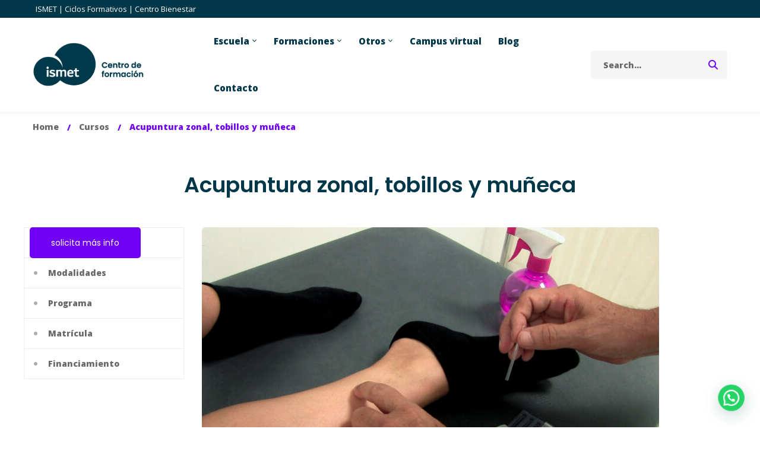

--- FILE ---
content_type: text/html; charset=UTF-8
request_url: https://ismet.es/acupuntura-zonal-tobillos-y-muneca/
body_size: 59948
content:
<!DOCTYPE html>
<html lang="es" prefix="og: https://ogp.me/ns#" >
<head>
		<meta charset="UTF-8">
<script type="text/javascript">
/* <![CDATA[ */
var gform;gform||(document.addEventListener("gform_main_scripts_loaded",function(){gform.scriptsLoaded=!0}),document.addEventListener("gform/theme/scripts_loaded",function(){gform.themeScriptsLoaded=!0}),window.addEventListener("DOMContentLoaded",function(){gform.domLoaded=!0}),gform={domLoaded:!1,scriptsLoaded:!1,themeScriptsLoaded:!1,isFormEditor:()=>"function"==typeof InitializeEditor,callIfLoaded:function(o){return!(!gform.domLoaded||!gform.scriptsLoaded||!gform.themeScriptsLoaded&&!gform.isFormEditor()||(gform.isFormEditor()&&console.warn("The use of gform.initializeOnLoaded() is deprecated in the form editor context and will be removed in Gravity Forms 3.1."),o(),0))},initializeOnLoaded:function(o){gform.callIfLoaded(o)||(document.addEventListener("gform_main_scripts_loaded",()=>{gform.scriptsLoaded=!0,gform.callIfLoaded(o)}),document.addEventListener("gform/theme/scripts_loaded",()=>{gform.themeScriptsLoaded=!0,gform.callIfLoaded(o)}),window.addEventListener("DOMContentLoaded",()=>{gform.domLoaded=!0,gform.callIfLoaded(o)}))},hooks:{action:{},filter:{}},addAction:function(o,r,e,t){gform.addHook("action",o,r,e,t)},addFilter:function(o,r,e,t){gform.addHook("filter",o,r,e,t)},doAction:function(o){gform.doHook("action",o,arguments)},applyFilters:function(o){return gform.doHook("filter",o,arguments)},removeAction:function(o,r){gform.removeHook("action",o,r)},removeFilter:function(o,r,e){gform.removeHook("filter",o,r,e)},addHook:function(o,r,e,t,n){null==gform.hooks[o][r]&&(gform.hooks[o][r]=[]);var d=gform.hooks[o][r];null==n&&(n=r+"_"+d.length),gform.hooks[o][r].push({tag:n,callable:e,priority:t=null==t?10:t})},doHook:function(r,o,e){var t;if(e=Array.prototype.slice.call(e,1),null!=gform.hooks[r][o]&&((o=gform.hooks[r][o]).sort(function(o,r){return o.priority-r.priority}),o.forEach(function(o){"function"!=typeof(t=o.callable)&&(t=window[t]),"action"==r?t.apply(null,e):e[0]=t.apply(null,e)})),"filter"==r)return e[0]},removeHook:function(o,r,t,n){var e;null!=gform.hooks[o][r]&&(e=(e=gform.hooks[o][r]).filter(function(o,r,e){return!!(null!=n&&n!=o.tag||null!=t&&t!=o.priority)}),gform.hooks[o][r]=e)}});
/* ]]> */
</script>

	<meta name="viewport" content="width=device-width, initial-scale=1">
	<link rel="profile" href="https://gmpg.org/xfn/11">
			<script id="cookie-law-info-gcm-var-js">
var _ckyGcm = {"status":true,"default_settings":[{"analytics":"denied","advertisement":"denied","functional":"denied","necessary":"granted","ad_user_data":"denied","ad_personalization":"denied","regions":"All"}],"wait_for_update":2000,"url_passthrough":false,"ads_data_redaction":false}</script>
<script id="cookie-law-info-gcm-js" type="text/javascript" src="https://ismet.es/wp-content/plugins/cookie-law-info/lite/frontend/js/gcm.min.js"></script> <script id="cookieyes" type="text/javascript" src="https://cdn-cookieyes.com/client_data/ead4aa87d10ba803d5fcecb0/script.js"></script>
<!-- Google Tag Manager for WordPress by gtm4wp.com -->
<script data-cfasync="false" data-pagespeed-no-defer>
	var gtm4wp_datalayer_name = "dataLayer";
	var dataLayer = dataLayer || [];
</script>
<!-- End Google Tag Manager for WordPress by gtm4wp.com -->
<!-- Optimización para motores de búsqueda de Rank Math -  https://rankmath.com/ -->
<title>Acupuntura zonal, tobillos y muñeca &#045; ISMET Centro de Formación</title>
<meta name="description" content="Acupuntura zonal, tobillos y muñeca, consisten en el tratamiento del dolor y las enfermedades de todo el organismo a través de la introducción de agujas en uno o varios puntos de los 12 repartidos por encima de las muñecas y los tobillos (6 puntos en las muñecas y 6 puntos en los tobillos)."/>
<meta name="robots" content="follow, index, max-snippet:-1, max-video-preview:-1, max-image-preview:large"/>
<link rel="canonical" href="https://ismet.es/acupuntura-zonal-tobillos-y-muneca/" />
<meta property="og:locale" content="es_ES" />
<meta property="og:type" content="article" />
<meta property="og:title" content="Acupuntura zonal, tobillos y muñeca &#045; ISMET Centro de Formación" />
<meta property="og:description" content="Acupuntura zonal, tobillos y muñeca, consisten en el tratamiento del dolor y las enfermedades de todo el organismo a través de la introducción de agujas en uno o varios puntos de los 12 repartidos por encima de las muñecas y los tobillos (6 puntos en las muñecas y 6 puntos en los tobillos)." />
<meta property="og:url" content="https://ismet.es/acupuntura-zonal-tobillos-y-muneca/" />
<meta property="og:site_name" content="ISMET Centro de Formación" />
<meta property="article:tag" content="acupuntura" />
<meta property="article:tag" content="muñecas" />
<meta property="article:tag" content="formulario" />
<meta property="article:tag" content="mtc" />
<meta property="article:tag" content="alfonso delgado" />
<meta property="article:tag" content="Tratamiento del dolor" />
<meta property="article:tag" content="Acupuntura zonal" />
<meta property="article:tag" content="Acupuntura tobillos" />
<meta property="article:tag" content="Acupuntura muñeca" />
<meta property="article:tag" content="acup" />
<meta property="article:tag" content="tobillos" />
<meta property="article:section" content="Cursos" />
<meta property="og:updated_time" content="2025-07-17T11:33:32+02:00" />
<meta property="og:image" content="https://ismet.es/wp-content/uploads/2016/10/acupuntura-zonal-1.jpg" />
<meta property="og:image:secure_url" content="https://ismet.es/wp-content/uploads/2016/10/acupuntura-zonal-1.jpg" />
<meta property="og:image:width" content="1680" />
<meta property="og:image:height" content="945" />
<meta property="og:image:alt" content="Acupuntura zonal, tobillos y muñeca, en centro de formación ISMET Barcelona" />
<meta property="og:image:type" content="image/jpeg" />
<meta property="article:published_time" content="2016-10-18T18:25:33+02:00" />
<meta property="article:modified_time" content="2025-07-17T11:33:32+02:00" />
<meta name="twitter:card" content="summary_large_image" />
<meta name="twitter:title" content="Acupuntura zonal, tobillos y muñeca &#045; ISMET Centro de Formación" />
<meta name="twitter:description" content="Acupuntura zonal, tobillos y muñeca, consisten en el tratamiento del dolor y las enfermedades de todo el organismo a través de la introducción de agujas en uno o varios puntos de los 12 repartidos por encima de las muñecas y los tobillos (6 puntos en las muñecas y 6 puntos en los tobillos)." />
<meta name="twitter:image" content="https://ismet.es/wp-content/uploads/2016/10/acupuntura-zonal-1.jpg" />
<meta name="twitter:label1" content="Escrito por" />
<meta name="twitter:data1" content="ISMET" />
<meta name="twitter:label2" content="Tiempo de lectura" />
<meta name="twitter:data2" content="3 minutos" />
<script type="application/ld+json" class="rank-math-schema">{"@context":"https://schema.org","@graph":[{"@type":["EducationalOrganization","Organization"],"@id":"https://ismet.es/#organization","name":"ISMET Centro de Formaci\u00f3n","url":"https://ismet.es","logo":{"@type":"ImageObject","@id":"https://ismet.es/#logo","url":"https://ismet.es/wp-content/uploads/2022/10/LOGO_CENTRO.png","contentUrl":"https://ismet.es/wp-content/uploads/2022/10/LOGO_CENTRO.png","caption":"ISMET Centro de Formaci\u00f3n","inLanguage":"es","width":"149","height":"100"},"description":"ISMET es un centro de formaci\u00f3n con 30 a\u00f1os de experiencia en el \u00e1rea de la salud integrativa.\r\nISMET es uno de los centros de formaci\u00f3n m\u00e1s importantes a nivel internacional, en el sector de la salud integrativa en general. "},{"@type":"WebSite","@id":"https://ismet.es/#website","url":"https://ismet.es","name":"ISMET Centro de Formaci\u00f3n","publisher":{"@id":"https://ismet.es/#organization"},"inLanguage":"es"},{"@type":"ImageObject","@id":"https://ismet.es/wp-content/uploads/2016/10/acupuntura-zonal-1.jpg","url":"https://ismet.es/wp-content/uploads/2016/10/acupuntura-zonal-1.jpg","width":"1680","height":"945","caption":"Acupuntura zonal, tobillos y mu\u00f1eca, en centro de formaci\u00f3n ISMET Barcelona","inLanguage":"es"},{"@type":"WebPage","@id":"https://ismet.es/acupuntura-zonal-tobillos-y-muneca/#webpage","url":"https://ismet.es/acupuntura-zonal-tobillos-y-muneca/","name":"Acupuntura zonal, tobillos y mu\u00f1eca &#045; ISMET Centro de Formaci\u00f3n","datePublished":"2016-10-18T18:25:33+02:00","dateModified":"2025-07-17T11:33:32+02:00","isPartOf":{"@id":"https://ismet.es/#website"},"primaryImageOfPage":{"@id":"https://ismet.es/wp-content/uploads/2016/10/acupuntura-zonal-1.jpg"},"inLanguage":"es"},{"@type":"Person","@id":"https://ismet.es/author/minda/","name":"ISMET","url":"https://ismet.es/author/minda/","image":{"@type":"ImageObject","@id":"https://secure.gravatar.com/avatar/a4aa1b82bb71278562fb0a1d4093388b5a094ac93875316d58cfd4d1b71030c5?s=96&amp;d=mm&amp;r=g","url":"https://secure.gravatar.com/avatar/a4aa1b82bb71278562fb0a1d4093388b5a094ac93875316d58cfd4d1b71030c5?s=96&amp;d=mm&amp;r=g","caption":"ISMET","inLanguage":"es"},"worksFor":{"@id":"https://ismet.es/#organization"}},{"@type":"BlogPosting","headline":"Acupuntura zonal, tobillos y mu\u00f1eca &#045; ISMET Centro de Formaci\u00f3n","datePublished":"2016-10-18T18:25:33+02:00","dateModified":"2025-07-17T11:33:32+02:00","articleSection":"Cursos, Enero, Medicina china y acupuntura enero, Im\u00e1genes Profesores","author":{"@id":"https://ismet.es/author/minda/","name":"ISMET"},"publisher":{"@id":"https://ismet.es/#organization"},"description":"Acupuntura zonal, tobillos y mu\u00f1eca, consisten en el tratamiento del dolor y las enfermedades de todo el organismo a trav\u00e9s de la introducci\u00f3n de agujas en uno o varios puntos de los 12 repartidos por encima de las mu\u00f1ecas y los tobillos (6 puntos en las mu\u00f1ecas y 6 puntos en los tobillos).","name":"Acupuntura zonal, tobillos y mu\u00f1eca &#045; ISMET Centro de Formaci\u00f3n","@id":"https://ismet.es/acupuntura-zonal-tobillos-y-muneca/#richSnippet","isPartOf":{"@id":"https://ismet.es/acupuntura-zonal-tobillos-y-muneca/#webpage"},"image":{"@id":"https://ismet.es/wp-content/uploads/2016/10/acupuntura-zonal-1.jpg"},"inLanguage":"es","mainEntityOfPage":{"@id":"https://ismet.es/acupuntura-zonal-tobillos-y-muneca/#webpage"}}]}</script>
<!-- /Plugin Rank Math WordPress SEO -->

<link href='https://fonts.gstatic.com' crossorigin rel='preconnect' />
<link rel="alternate" type="application/rss+xml" title="ISMET Centro de Formación &raquo; Feed" href="https://ismet.es/feed/" />
<link rel="alternate" type="application/rss+xml" title="ISMET Centro de Formación &raquo; Feed de los comentarios" href="https://ismet.es/comments/feed/" />
<style id='wp-img-auto-sizes-contain-inline-css' type='text/css'>
img:is([sizes=auto i],[sizes^="auto," i]){contain-intrinsic-size:3000px 1500px}
/*# sourceURL=wp-img-auto-sizes-contain-inline-css */
</style>
<link rel='stylesheet' id='wp-block-library-css' href='https://ismet.es/wp-includes/css/dist/block-library/style.min.css?ver=6.9' type='text/css' media='all' />
<style id='wp-block-library-theme-inline-css' type='text/css'>
.wp-block-audio :where(figcaption){color:#555;font-size:13px;text-align:center}.is-dark-theme .wp-block-audio :where(figcaption){color:#ffffffa6}.wp-block-audio{margin:0 0 1em}.wp-block-code{border:1px solid #ccc;border-radius:4px;font-family:Menlo,Consolas,monaco,monospace;padding:.8em 1em}.wp-block-embed :where(figcaption){color:#555;font-size:13px;text-align:center}.is-dark-theme .wp-block-embed :where(figcaption){color:#ffffffa6}.wp-block-embed{margin:0 0 1em}.blocks-gallery-caption{color:#555;font-size:13px;text-align:center}.is-dark-theme .blocks-gallery-caption{color:#ffffffa6}:root :where(.wp-block-image figcaption){color:#555;font-size:13px;text-align:center}.is-dark-theme :root :where(.wp-block-image figcaption){color:#ffffffa6}.wp-block-image{margin:0 0 1em}.wp-block-pullquote{border-bottom:4px solid;border-top:4px solid;color:currentColor;margin-bottom:1.75em}.wp-block-pullquote :where(cite),.wp-block-pullquote :where(footer),.wp-block-pullquote__citation{color:currentColor;font-size:.8125em;font-style:normal;text-transform:uppercase}.wp-block-quote{border-left:.25em solid;margin:0 0 1.75em;padding-left:1em}.wp-block-quote cite,.wp-block-quote footer{color:currentColor;font-size:.8125em;font-style:normal;position:relative}.wp-block-quote:where(.has-text-align-right){border-left:none;border-right:.25em solid;padding-left:0;padding-right:1em}.wp-block-quote:where(.has-text-align-center){border:none;padding-left:0}.wp-block-quote.is-large,.wp-block-quote.is-style-large,.wp-block-quote:where(.is-style-plain){border:none}.wp-block-search .wp-block-search__label{font-weight:700}.wp-block-search__button{border:1px solid #ccc;padding:.375em .625em}:where(.wp-block-group.has-background){padding:1.25em 2.375em}.wp-block-separator.has-css-opacity{opacity:.4}.wp-block-separator{border:none;border-bottom:2px solid;margin-left:auto;margin-right:auto}.wp-block-separator.has-alpha-channel-opacity{opacity:1}.wp-block-separator:not(.is-style-wide):not(.is-style-dots){width:100px}.wp-block-separator.has-background:not(.is-style-dots){border-bottom:none;height:1px}.wp-block-separator.has-background:not(.is-style-wide):not(.is-style-dots){height:2px}.wp-block-table{margin:0 0 1em}.wp-block-table td,.wp-block-table th{word-break:normal}.wp-block-table :where(figcaption){color:#555;font-size:13px;text-align:center}.is-dark-theme .wp-block-table :where(figcaption){color:#ffffffa6}.wp-block-video :where(figcaption){color:#555;font-size:13px;text-align:center}.is-dark-theme .wp-block-video :where(figcaption){color:#ffffffa6}.wp-block-video{margin:0 0 1em}:root :where(.wp-block-template-part.has-background){margin-bottom:0;margin-top:0;padding:1.25em 2.375em}
/*# sourceURL=/wp-includes/css/dist/block-library/theme.min.css */
</style>
<style id='classic-theme-styles-inline-css' type='text/css'>
/*! This file is auto-generated */
.wp-block-button__link{color:#fff;background-color:#32373c;border-radius:9999px;box-shadow:none;text-decoration:none;padding:calc(.667em + 2px) calc(1.333em + 2px);font-size:1.125em}.wp-block-file__button{background:#32373c;color:#fff;text-decoration:none}
/*# sourceURL=/wp-includes/css/classic-themes.min.css */
</style>
<style id='joinchat-button-style-inline-css' type='text/css'>
.wp-block-joinchat-button{border:none!important;text-align:center}.wp-block-joinchat-button figure{display:table;margin:0 auto;padding:0}.wp-block-joinchat-button figcaption{font:normal normal 400 .6em/2em var(--wp--preset--font-family--system-font,sans-serif);margin:0;padding:0}.wp-block-joinchat-button .joinchat-button__qr{background-color:#fff;border:6px solid #25d366;border-radius:30px;box-sizing:content-box;display:block;height:200px;margin:auto;overflow:hidden;padding:10px;width:200px}.wp-block-joinchat-button .joinchat-button__qr canvas,.wp-block-joinchat-button .joinchat-button__qr img{display:block;margin:auto}.wp-block-joinchat-button .joinchat-button__link{align-items:center;background-color:#25d366;border:6px solid #25d366;border-radius:30px;display:inline-flex;flex-flow:row nowrap;justify-content:center;line-height:1.25em;margin:0 auto;text-decoration:none}.wp-block-joinchat-button .joinchat-button__link:before{background:transparent var(--joinchat-ico) no-repeat center;background-size:100%;content:"";display:block;height:1.5em;margin:-.75em .75em -.75em 0;width:1.5em}.wp-block-joinchat-button figure+.joinchat-button__link{margin-top:10px}@media (orientation:landscape)and (min-height:481px),(orientation:portrait)and (min-width:481px){.wp-block-joinchat-button.joinchat-button--qr-only figure+.joinchat-button__link{display:none}}@media (max-width:480px),(orientation:landscape)and (max-height:480px){.wp-block-joinchat-button figure{display:none}}

/*# sourceURL=https://ismet.es/wp-content/plugins/creame-whatsapp-me/gutenberg/build/style-index.css */
</style>
<style id='global-styles-inline-css' type='text/css'>
:root{--wp--preset--aspect-ratio--square: 1;--wp--preset--aspect-ratio--4-3: 4/3;--wp--preset--aspect-ratio--3-4: 3/4;--wp--preset--aspect-ratio--3-2: 3/2;--wp--preset--aspect-ratio--2-3: 2/3;--wp--preset--aspect-ratio--16-9: 16/9;--wp--preset--aspect-ratio--9-16: 9/16;--wp--preset--color--black: #000000;--wp--preset--color--cyan-bluish-gray: #abb8c3;--wp--preset--color--white: #ffffff;--wp--preset--color--pale-pink: #f78da7;--wp--preset--color--vivid-red: #cf2e2e;--wp--preset--color--luminous-vivid-orange: #ff6900;--wp--preset--color--luminous-vivid-amber: #fcb900;--wp--preset--color--light-green-cyan: #7bdcb5;--wp--preset--color--vivid-green-cyan: #00d084;--wp--preset--color--pale-cyan-blue: #8ed1fc;--wp--preset--color--vivid-cyan-blue: #0693e3;--wp--preset--color--vivid-purple: #9b51e0;--wp--preset--gradient--vivid-cyan-blue-to-vivid-purple: linear-gradient(135deg,rgb(6,147,227) 0%,rgb(155,81,224) 100%);--wp--preset--gradient--light-green-cyan-to-vivid-green-cyan: linear-gradient(135deg,rgb(122,220,180) 0%,rgb(0,208,130) 100%);--wp--preset--gradient--luminous-vivid-amber-to-luminous-vivid-orange: linear-gradient(135deg,rgb(252,185,0) 0%,rgb(255,105,0) 100%);--wp--preset--gradient--luminous-vivid-orange-to-vivid-red: linear-gradient(135deg,rgb(255,105,0) 0%,rgb(207,46,46) 100%);--wp--preset--gradient--very-light-gray-to-cyan-bluish-gray: linear-gradient(135deg,rgb(238,238,238) 0%,rgb(169,184,195) 100%);--wp--preset--gradient--cool-to-warm-spectrum: linear-gradient(135deg,rgb(74,234,220) 0%,rgb(151,120,209) 20%,rgb(207,42,186) 40%,rgb(238,44,130) 60%,rgb(251,105,98) 80%,rgb(254,248,76) 100%);--wp--preset--gradient--blush-light-purple: linear-gradient(135deg,rgb(255,206,236) 0%,rgb(152,150,240) 100%);--wp--preset--gradient--blush-bordeaux: linear-gradient(135deg,rgb(254,205,165) 0%,rgb(254,45,45) 50%,rgb(107,0,62) 100%);--wp--preset--gradient--luminous-dusk: linear-gradient(135deg,rgb(255,203,112) 0%,rgb(199,81,192) 50%,rgb(65,88,208) 100%);--wp--preset--gradient--pale-ocean: linear-gradient(135deg,rgb(255,245,203) 0%,rgb(182,227,212) 50%,rgb(51,167,181) 100%);--wp--preset--gradient--electric-grass: linear-gradient(135deg,rgb(202,248,128) 0%,rgb(113,206,126) 100%);--wp--preset--gradient--midnight: linear-gradient(135deg,rgb(2,3,129) 0%,rgb(40,116,252) 100%);--wp--preset--font-size--small: 13px;--wp--preset--font-size--medium: 20px;--wp--preset--font-size--large: 36px;--wp--preset--font-size--x-large: 42px;--wp--preset--spacing--20: 0.44rem;--wp--preset--spacing--30: 0.67rem;--wp--preset--spacing--40: 1rem;--wp--preset--spacing--50: 1.5rem;--wp--preset--spacing--60: 2.25rem;--wp--preset--spacing--70: 3.38rem;--wp--preset--spacing--80: 5.06rem;--wp--preset--shadow--natural: 6px 6px 9px rgba(0, 0, 0, 0.2);--wp--preset--shadow--deep: 12px 12px 50px rgba(0, 0, 0, 0.4);--wp--preset--shadow--sharp: 6px 6px 0px rgba(0, 0, 0, 0.2);--wp--preset--shadow--outlined: 6px 6px 0px -3px rgb(255, 255, 255), 6px 6px rgb(0, 0, 0);--wp--preset--shadow--crisp: 6px 6px 0px rgb(0, 0, 0);}:where(.is-layout-flex){gap: 0.5em;}:where(.is-layout-grid){gap: 0.5em;}body .is-layout-flex{display: flex;}.is-layout-flex{flex-wrap: wrap;align-items: center;}.is-layout-flex > :is(*, div){margin: 0;}body .is-layout-grid{display: grid;}.is-layout-grid > :is(*, div){margin: 0;}:where(.wp-block-columns.is-layout-flex){gap: 2em;}:where(.wp-block-columns.is-layout-grid){gap: 2em;}:where(.wp-block-post-template.is-layout-flex){gap: 1.25em;}:where(.wp-block-post-template.is-layout-grid){gap: 1.25em;}.has-black-color{color: var(--wp--preset--color--black) !important;}.has-cyan-bluish-gray-color{color: var(--wp--preset--color--cyan-bluish-gray) !important;}.has-white-color{color: var(--wp--preset--color--white) !important;}.has-pale-pink-color{color: var(--wp--preset--color--pale-pink) !important;}.has-vivid-red-color{color: var(--wp--preset--color--vivid-red) !important;}.has-luminous-vivid-orange-color{color: var(--wp--preset--color--luminous-vivid-orange) !important;}.has-luminous-vivid-amber-color{color: var(--wp--preset--color--luminous-vivid-amber) !important;}.has-light-green-cyan-color{color: var(--wp--preset--color--light-green-cyan) !important;}.has-vivid-green-cyan-color{color: var(--wp--preset--color--vivid-green-cyan) !important;}.has-pale-cyan-blue-color{color: var(--wp--preset--color--pale-cyan-blue) !important;}.has-vivid-cyan-blue-color{color: var(--wp--preset--color--vivid-cyan-blue) !important;}.has-vivid-purple-color{color: var(--wp--preset--color--vivid-purple) !important;}.has-black-background-color{background-color: var(--wp--preset--color--black) !important;}.has-cyan-bluish-gray-background-color{background-color: var(--wp--preset--color--cyan-bluish-gray) !important;}.has-white-background-color{background-color: var(--wp--preset--color--white) !important;}.has-pale-pink-background-color{background-color: var(--wp--preset--color--pale-pink) !important;}.has-vivid-red-background-color{background-color: var(--wp--preset--color--vivid-red) !important;}.has-luminous-vivid-orange-background-color{background-color: var(--wp--preset--color--luminous-vivid-orange) !important;}.has-luminous-vivid-amber-background-color{background-color: var(--wp--preset--color--luminous-vivid-amber) !important;}.has-light-green-cyan-background-color{background-color: var(--wp--preset--color--light-green-cyan) !important;}.has-vivid-green-cyan-background-color{background-color: var(--wp--preset--color--vivid-green-cyan) !important;}.has-pale-cyan-blue-background-color{background-color: var(--wp--preset--color--pale-cyan-blue) !important;}.has-vivid-cyan-blue-background-color{background-color: var(--wp--preset--color--vivid-cyan-blue) !important;}.has-vivid-purple-background-color{background-color: var(--wp--preset--color--vivid-purple) !important;}.has-black-border-color{border-color: var(--wp--preset--color--black) !important;}.has-cyan-bluish-gray-border-color{border-color: var(--wp--preset--color--cyan-bluish-gray) !important;}.has-white-border-color{border-color: var(--wp--preset--color--white) !important;}.has-pale-pink-border-color{border-color: var(--wp--preset--color--pale-pink) !important;}.has-vivid-red-border-color{border-color: var(--wp--preset--color--vivid-red) !important;}.has-luminous-vivid-orange-border-color{border-color: var(--wp--preset--color--luminous-vivid-orange) !important;}.has-luminous-vivid-amber-border-color{border-color: var(--wp--preset--color--luminous-vivid-amber) !important;}.has-light-green-cyan-border-color{border-color: var(--wp--preset--color--light-green-cyan) !important;}.has-vivid-green-cyan-border-color{border-color: var(--wp--preset--color--vivid-green-cyan) !important;}.has-pale-cyan-blue-border-color{border-color: var(--wp--preset--color--pale-cyan-blue) !important;}.has-vivid-cyan-blue-border-color{border-color: var(--wp--preset--color--vivid-cyan-blue) !important;}.has-vivid-purple-border-color{border-color: var(--wp--preset--color--vivid-purple) !important;}.has-vivid-cyan-blue-to-vivid-purple-gradient-background{background: var(--wp--preset--gradient--vivid-cyan-blue-to-vivid-purple) !important;}.has-light-green-cyan-to-vivid-green-cyan-gradient-background{background: var(--wp--preset--gradient--light-green-cyan-to-vivid-green-cyan) !important;}.has-luminous-vivid-amber-to-luminous-vivid-orange-gradient-background{background: var(--wp--preset--gradient--luminous-vivid-amber-to-luminous-vivid-orange) !important;}.has-luminous-vivid-orange-to-vivid-red-gradient-background{background: var(--wp--preset--gradient--luminous-vivid-orange-to-vivid-red) !important;}.has-very-light-gray-to-cyan-bluish-gray-gradient-background{background: var(--wp--preset--gradient--very-light-gray-to-cyan-bluish-gray) !important;}.has-cool-to-warm-spectrum-gradient-background{background: var(--wp--preset--gradient--cool-to-warm-spectrum) !important;}.has-blush-light-purple-gradient-background{background: var(--wp--preset--gradient--blush-light-purple) !important;}.has-blush-bordeaux-gradient-background{background: var(--wp--preset--gradient--blush-bordeaux) !important;}.has-luminous-dusk-gradient-background{background: var(--wp--preset--gradient--luminous-dusk) !important;}.has-pale-ocean-gradient-background{background: var(--wp--preset--gradient--pale-ocean) !important;}.has-electric-grass-gradient-background{background: var(--wp--preset--gradient--electric-grass) !important;}.has-midnight-gradient-background{background: var(--wp--preset--gradient--midnight) !important;}.has-small-font-size{font-size: var(--wp--preset--font-size--small) !important;}.has-medium-font-size{font-size: var(--wp--preset--font-size--medium) !important;}.has-large-font-size{font-size: var(--wp--preset--font-size--large) !important;}.has-x-large-font-size{font-size: var(--wp--preset--font-size--x-large) !important;}
:where(.wp-block-post-template.is-layout-flex){gap: 1.25em;}:where(.wp-block-post-template.is-layout-grid){gap: 1.25em;}
:where(.wp-block-term-template.is-layout-flex){gap: 1.25em;}:where(.wp-block-term-template.is-layout-grid){gap: 1.25em;}
:where(.wp-block-columns.is-layout-flex){gap: 2em;}:where(.wp-block-columns.is-layout-grid){gap: 2em;}
:root :where(.wp-block-pullquote){font-size: 1.5em;line-height: 1.6;}
/*# sourceURL=global-styles-inline-css */
</style>
<link rel='stylesheet' id='widgetopts-styles-css' href='https://ismet.es/wp-content/plugins/widget-options/assets/css/widget-options.css?ver=4.1.3' type='text/css' media='all' />
<link rel='stylesheet' id='font-awesome-pro-css' href='https://ismet.es/wp-content/themes/maxcoach/assets/fonts/awesome/css/fontawesome-all.min.css?ver=6.4.2' type='text/css' media='all' />
<link rel='stylesheet' id='swiper-css' href='https://ismet.es/wp-content/plugins/elementor/assets/lib/swiper/v8/css/swiper.min.css?ver=8.4.5' type='text/css' media='all' />
<link rel='stylesheet' id='lightgallery-css' href='https://ismet.es/wp-content/themes/maxcoach/assets/libs/lightGallery/css/lightgallery.min.css?ver=1.6.12' type='text/css' media='all' />
<link rel='stylesheet' id='maxcoach-style-css' href='https://ismet.es/wp-content/themes/maxcoach/style.css?ver=6.9' type='text/css' media='all' />
<style id='maxcoach-style-inline-css' type='text/css'>
:root {
				--maxcoach-color-primary: #7000f6;
				--maxcoach-color-primary-rgb: 112, 0, 246;
				--maxcoach-color-secondary: #00ada5;
				--maxcoach-color-text: #696969;
				--maxcoach-color-heading: #333;
				--maxcoach-color-link: #696969;
				--maxcoach-color-link-hover: #7000f6;
				--maxcoach-typography-body-font-family: Open Sans;
				--maxcoach-typography-body-font-size: 14;
				--maxcoach-typography-body-font-weight: 300;
				--maxcoach-typography-body-line-height: 1.7;
				--maxcoach-typography-body-letter-spacing: 0em;
				--maxcoach-typography-headings-font-family: Poppins;
				--maxcoach-typography-headings-font-weight: 600;
				--maxcoach-typography-headings-line-height: 1.3;
				--maxcoach-typography-headings-letter-spacing: 0em;
			}
.boxed{max-width:1200px}::-moz-selection{color:#fff;background-color:#7000f6}::selection{color:#fff;background-color:#7000f6}mark,.primary-color.primary-color,.growl-close:hover,.tm-button.style-border,.tm-button.style-thick-border,.maxcoach-infinite-loader,.maxcoach-blog .post-title a:hover,.maxcoach-blog .post-categories a:hover,.maxcoach-blog-caption-style-03 .tm-button,.tm-portfolio .post-categories a:hover,.tm-portfolio .post-title a:hover,.maxcoach-pricing .price-wrap,.maxcoach-timeline.style-01 .title,.maxcoach-timeline.style-01 .timeline-dot,.tm-google-map .style-signal .animated-dot,.maxcoach-list .marker,.maxcoach-mailchimp-form-style-01 .form-submit,.maxcoach-pricing-style-02 .maxcoach-pricing .maxcoach-pricing-features li i,.tm-social-networks .link:hover,.tm-social-networks.style-solid-rounded-icon .link,.maxcoach-team-member-style-01 .social-networks a:hover,.elementor-widget-tm-testimonial .testimonial-quote-icon,.maxcoach-modern-carousel-style-02 .slide-button,.tm-slider a:hover .heading,.woosw-area .woosw-inner .woosw-content .woosw-content-bot .woosw-content-bot-inner .woosw-page a:hover,.woosw-continue:hover,.tm-menu .menu-price,.woocommerce-widget-layered-nav-list a:hover,.entry-post-tags a:hover,.post-share a:hover,.post-share.style-01 .share-media .share-icon,.blog-nav-links h6:before,.header-search-form .search-submit,.widget_search .search-submit,.widget_product_search .search-submit,.page-main-content .search-form .search-submit,.page-sidebar .widget_pages .current-menu-item>a,.page-sidebar .widget_nav_menu .current-menu-item>a,.page-sidebar .insight-core-bmw .current-menu-item>a,.comment-list .comment-actions a:hover,.portfolio-nav-links.style-01 .inner>a:hover,.portfolio-nav-links.style-02 .nav-list .hover,.maxcoach-main-post .course-price,.learn-press-content-protected-message a,.maxcoach-fake-select-wrap .maxcoach-fake-select li.selected:before,.maxcoach-course .course-info .course-price,.maxcoach-course .course-title a:hover,.learn-press-checkout .lp-list-table td.course-total,.learn-press-checkout .lp-list-table .cart-subtotal td,.learn-press-checkout .lp-list-table .order-total td,.single-lp_course .lp-single-course .course-author .author-social-networks a:hover,.single-lp_course .course-curriculum ul.curriculum-sections .section-content .course-item.has-status.passed .course-item-status,.widget_lp-widget-recent-courses .course-price,.single-lp_course .lp-single-course .course-price,.entry-course-share .share-media,.single-course-layout-02 .lp-single-course .entry-course-share .tm-button,.elementor-widget-tm-icon-box.maxcoach-icon-box-style-01 .maxcoach-box:hover div.tm-button.style-text,.elementor-widget-tm-icon-box.maxcoach-icon-box-style-01 a.tm-button.style-text:hover,.tm-image-box.maxcoach-box:hover div.tm-button.style-text,.tm-image-box a.tm-button.style-text:hover{color:#7000f6}.primary-background-color,.wp-block-tag-cloud a:hover,.wp-block-calendar #today,.header-search-form .search-submit:hover,.maxcoach-fake-select-wrap .maxcoach-fake-select li:hover,.maxcoach-progress .progress-bar,.maxcoach-link-animate-border .heading-primary a mark:after,.tm-button.style-flat:before,.tm-button.style-border:after,.tm-button.style-thick-border:after,.maxcoach-tab-nav-buttons button:hover,.maxcoach-list .badge,.maxcoach-blog-caption-style-03 .tm-button.style-bottom-line .button-content-wrapper:after,.hint--primary:after,[data-fp-section-skin='dark'] #fp-nav ul li a span,[data-fp-section-skin='dark'] .fp-slidesNav ul li a span,.page-scroll-up,.top-bar-01 .top-bar-button,.tm-social-networks.style-flat-rounded-icon .link:hover,.tm-swiper .swiper-pagination-progressbar .swiper-pagination-progressbar-fill,.tm-social-networks.style-flat-rounded-icon .link,.tm-social-networks.style-solid-rounded-icon .link:hover,.portfolio-overlay-group-01.portfolio-overlay-colored-faded .post-overlay,.maxcoach-modern-carousel .slide-tag,.maxcoach-light-gallery .maxcoach-box .maxcoach-overlay,.maxcoach-accordion-style-02 .maxcoach-accordion .accordion-section.active .accordion-header,.maxcoach-accordion-style-02 .maxcoach-accordion .accordion-section:hover .accordion-header,.maxcoach-mailchimp-form-style-01 .form-submit:hover,.maxcoach-modern-carousel-style-02 .slide-button:after,.nav-links a:hover,.page-sidebar .insight-core-bmw li:hover a,.page-sidebar .insight-core-bmw li.current-menu-item a,.single-post .entry-post-feature.post-quote,.post-share.style-01 .share-media:hover .share-icon,.entry-portfolio-feature .gallery-item .overlay,.widget .tagcloud a:hover,.widget_calendar #today,.widget_search .search-submit:hover,.widget_product_search .search-submit:hover,.page-main-content .search-form .search-submit:hover,.woocommerce .select2-container--default .select2-results__option--highlighted[aria-selected],.select2-container--default .select2-results__option[aria-selected=true],.select2-container--default .select2-results__option[data-selected=true],.course-caption-style-02 .maxcoach-course .course-info .course-price,.course-caption-style-04 .maxcoach-course .course-info .course-price,.course-caption-style-05 .maxcoach-course .course-info .course-price,.course-caption-style-07 .maxcoach-course .course-info .course-price,.profile .author-social-networks a:hover,.learnpress-profile .author-social-networks a:hover,.profile .lp-tab-sections .section-tab.active span:after,.learnpress-profile .lp-tab-sections .section-tab.active span:after,#learn-press-course-tabs ul.learn-press-nav-tabs .course-nav:before,.learnpress .learn-press-progress .progress-bg .progress-active,.learnpress .learn-press-course-results-progress .items-progress .lp-course-status .grade.passed,.learnpress .learn-press-course-results-progress .course-progress .lp-course-status .grade.passed{background-color:#7000f6}.primary-background-color-important,.lg-progress-bar .lg-progress{background-color:#7000f6!important}.wp-block-quote,.wp-block-quote.has-text-align-right,.wp-block-quote.has-text-align-right,.tm-button.style-border,.tm-button.style-thick-border,.maxcoach-tab-nav-buttons button:hover,.maxcoach-fake-select-wrap.focused .maxcoach-fake-select-current,.maxcoach-fake-select-wrap .maxcoach-fake-select-current:hover,.page-search-popup .search-field,.tm-social-networks.style-solid-rounded-icon .link,.tm-popup-video.type-button .video-play,.widget_pages .current-menu-item,.widget_nav_menu .current-menu-item,.insight-core-bmw .current-menu-item,.page-sidebar .insight-core-bmw li:hover a,.page-sidebar .insight-core-bmw li.current-menu-item a,.course-caption-style-07 .maxcoach-course .course-wrapper:hover .course-thumbnail-wrapper,.course-caption-style-09 .maxcoach-course .course-wrapper:hover .course-info{border-color:#7000f6}.single-product .woo-single-gallery .maxcoach-thumbs-swiper .swiper-slide:hover img,.single-product .woo-single-gallery .maxcoach-thumbs-swiper .swiper-slide-thumb-active img,.lg-outer .lg-thumb-item.active,.lg-outer .lg-thumb-item:hover{border-color:#7000f6!important}.hint--primary.hint--top-left:before,.hint--primary.hint--top-right:before,.hint--primary.hint--top:before{border-top-color:#7000f6}.hint--primary.hint--right:before{border-right-color:#7000f6}.hint--primary.hint--bottom-left:before,.hint--primary.hint--bottom-right:before,.hint--primary.hint--bottom:before,.maxcoach-tabpanel.maxcoach-tabpanel-horizontal>.maxcoach-nav-tabs li.active a{border-bottom-color:#7000f6}.hint--primary.hint--left:before,.tm-popup-video.type-button .video-play-icon:before{border-left-color:#7000f6}.maxcoach-accordion-style-01 .maxcoach-accordion .accordion-section.active .accordion-header,.maxcoach-accordion-style-01 .maxcoach-accordion .accordion-section:hover .accordion-header{background-color:rgba(112,0,246,0.7)}.portfolio-overlay-group-01 .post-overlay{background-color:rgba(112,0,246,0.8)}.maxcoach-testimonial-style-07 .testimonial-item{background-color:rgba(112,0,246,0.1)}.secondary-color,.elementor-widget-tm-icon-box.maxcoach-icon-box-style-01 .tm-icon-box .heading,.maxcoach-blog-zigzag .post-title,.maxcoach-event-grid.style-one-left-featured .featured-event .event-date .event-date--month,.course-caption-style-02 .maxcoach-course .course-title{color:#00ada5}.secondary-background-color,.tm-button.style-flat:after,.hint--secondary:after,.course-caption-style-11 .course-price,.dpn-zvc-single-content-wrapper .dpn-zvc-sidebar-wrapper .dpn-zvc-sidebar-box .join-links .btn.btn-start-link{background-color:#00ada5}.maxcoach-event .event-overlay-background,.maxcoach-event-carousel .event-overlay-background{background-color:rgba(0,173,165,0.6)}.tm-zoom-meeting .zoom-countdown .countdown-content .text{color:rgba(0,173,165,0.7)}.hint--secondary.hint--top-left:before,.hint--secondary.hint--top-right:before,.hint--secondary.hint--top:before{border-top-color:#00ada5}.hint--secondary.hint--right:before{border-right-color:#00ada5}.hint--secondary.hint--bottom-left:before,.hint--secondary.hint--bottom-right:before,.hint--secondary.hint--bottom:before{border-bottom-color:#00ada5}.hint--secondary.hint--left:before{border-left-color:#00ada5}.secondary-border-color{border-color:#00ada5}.maxcoach-modern-carousel-02 .slide-decorate-text{color:rgba(0,173,165,0.15)}@media(min-width:992px){.page-sidebar{flex:0 0 25%;max-width:25%}.page-main-content{flex:0 0 75%;max-width:75%}}@media(min-width:1200px){.page-sidebar-left .page-sidebar-inner{padding-right:30px}.page-sidebar-right .page-sidebar-inner{padding-left:30px}}.lg-backdrop{background-color:#000 !important}
/*# sourceURL=maxcoach-style-inline-css */
</style>
<link rel='stylesheet' id='perfect-scrollbar-css' href='https://ismet.es/wp-content/themes/maxcoach/assets/libs/perfect-scrollbar/css/perfect-scrollbar.min.css?ver=6.9' type='text/css' media='all' />
<link rel='stylesheet' id='perfect-scrollbar-woosw-css' href='https://ismet.es/wp-content/themes/maxcoach/assets/libs/perfect-scrollbar/css/custom-theme.css?ver=6.9' type='text/css' media='all' />
<link rel='stylesheet' id='elementor-frontend-css' href='https://ismet.es/wp-content/plugins/elementor/assets/css/frontend.min.css?ver=3.34.1' type='text/css' media='all' />
<link rel='stylesheet' id='widget-spacer-css' href='https://ismet.es/wp-content/plugins/elementor/assets/css/widget-spacer.min.css?ver=3.34.1' type='text/css' media='all' />
<link rel='stylesheet' id='e-animation-shrink-css' href='https://ismet.es/wp-content/plugins/elementor/assets/lib/animations/styles/e-animation-shrink.min.css?ver=3.34.1' type='text/css' media='all' />
<link rel='stylesheet' id='widget-image-css' href='https://ismet.es/wp-content/plugins/elementor/assets/css/widget-image.min.css?ver=3.34.1' type='text/css' media='all' />
<link rel='stylesheet' id='elementor-post-1867-css' href='https://ismet.es/wp-content/uploads/elementor/css/post-1867.css?ver=1768303310' type='text/css' media='all' />
<link rel='stylesheet' id='jet-sticky-frontend-css' href='https://ismet.es/wp-content/plugins/jetsticky-for-elementor/assets/css/jet-sticky-frontend.css?ver=1.0.4' type='text/css' media='all' />
<link rel='stylesheet' id='font-awesome-5-all-css' href='https://ismet.es/wp-content/plugins/elementor/assets/lib/font-awesome/css/all.min.css?ver=3.34.1' type='text/css' media='all' />
<link rel='stylesheet' id='font-awesome-4-shim-css' href='https://ismet.es/wp-content/plugins/elementor/assets/lib/font-awesome/css/v4-shims.min.css?ver=3.34.1' type='text/css' media='all' />
<link rel='stylesheet' id='elementor-post-230-css' href='https://ismet.es/wp-content/uploads/elementor/css/post-230.css?ver=1768303310' type='text/css' media='all' />
<link rel='stylesheet' id='gravity_forms_theme_reset-css' href='https://ismet.es/wp-content/plugins/gravityforms/assets/css/dist/gravity-forms-theme-reset.min.css?ver=2.9.25' type='text/css' media='all' />
<link rel='stylesheet' id='gravity_forms_theme_foundation-css' href='https://ismet.es/wp-content/plugins/gravityforms/assets/css/dist/gravity-forms-theme-foundation.min.css?ver=2.9.25' type='text/css' media='all' />
<link rel='stylesheet' id='gravity_forms_theme_framework-css' href='https://ismet.es/wp-content/plugins/gravityforms/assets/css/dist/gravity-forms-theme-framework.min.css?ver=2.9.25' type='text/css' media='all' />
<link rel='stylesheet' id='gravity_forms_orbital_theme-css' href='https://ismet.es/wp-content/plugins/gravityforms/assets/css/dist/gravity-forms-orbital-theme.min.css?ver=2.9.25' type='text/css' media='all' />
<link rel='stylesheet' id='maxcoach-child-style-css' href='https://ismet.es/wp-content/themes/maxcoach-child/style.css?ver=6.9' type='text/css' media='all' />
<link rel='stylesheet' id='elementor-gf-opensans-css' href='https://fonts.googleapis.com/css?family=Open+Sans:100,100italic,200,200italic,300,300italic,400,400italic,500,500italic,600,600italic,700,700italic,800,800italic,900,900italic&#038;display=auto' type='text/css' media='all' />
<link rel='stylesheet' id='elementor-gf-robotoslab-css' href='https://fonts.googleapis.com/css?family=Roboto+Slab:100,100italic,200,200italic,300,300italic,400,400italic,500,500italic,600,600italic,700,700italic,800,800italic,900,900italic&#038;display=auto' type='text/css' media='all' />
<link rel='stylesheet' id='elementor-gf-roboto-css' href='https://fonts.googleapis.com/css?family=Roboto:100,100italic,200,200italic,300,300italic,400,400italic,500,500italic,600,600italic,700,700italic,800,800italic,900,900italic&#038;display=auto' type='text/css' media='all' />
<script type="text/javascript" id="jquery-core-js-extra">
/* <![CDATA[ */
var pp = {"ajax_url":"https://ismet.es/wp-admin/admin-ajax.php"};
//# sourceURL=jquery-core-js-extra
/* ]]> */
</script>
<script type="text/javascript" src="https://ismet.es/wp-includes/js/jquery/jquery.min.js?ver=3.7.1" id="jquery-core-js"></script>
<script type="text/javascript" src="https://ismet.es/wp-includes/js/jquery/jquery-migrate.min.js?ver=3.4.1" id="jquery-migrate-js"></script>
<script type="text/javascript" src="https://ismet.es/wp-content/plugins/elementor/assets/lib/font-awesome/js/v4-shims.min.js?ver=3.34.1" id="font-awesome-4-shim-js"></script>
<script type="text/javascript" defer='defer' src="https://ismet.es/wp-content/plugins/gravityforms/js/jquery.json.min.js?ver=2.9.25" id="gform_json-js"></script>
<script type="text/javascript" id="gform_gravityforms-js-extra">
/* <![CDATA[ */
var gf_global = {"gf_currency_config":{"name":"Euro","symbol_left":"","symbol_right":"&#8364;","symbol_padding":" ","thousand_separator":".","decimal_separator":",","decimals":2,"code":"EUR"},"base_url":"https://ismet.es/wp-content/plugins/gravityforms","number_formats":[],"spinnerUrl":"https://ismet.es/wp-content/plugins/gravityforms/images/spinner.svg","version_hash":"e24e331ab107e28088ec3ff6b92b5a61","strings":{"newRowAdded":"Nueva fila a\u00f1adida.","rowRemoved":"Fila eliminada","formSaved":"Se ha guardado el formulario. El contenido incluye el enlace para volver y completar el formulario."}};
var gform_i18n = {"datepicker":{"days":{"monday":"Lu","tuesday":"Ma","wednesday":"Mi","thursday":"Ju","friday":"Vi","saturday":"Sa","sunday":"Do"},"months":{"january":"Enero","february":"Febrero","march":"Marzo","april":"Abril","may":"Mayo","june":"Junio","july":"Julio","august":"Agosto","september":"Septiembre","october":"Octubre","november":"Noviembre","december":"Diciembre"},"firstDay":1,"iconText":"Elige una fecha"}};
var gf_legacy_multi = {"1":""};
var gform_gravityforms = {"strings":{"invalid_file_extension":"Este tipo de archivo no est\u00e1 permitido. Debe ser uno de los siguientes:","delete_file":"Borrar este archivo","in_progress":"en curso","file_exceeds_limit":"El archivo excede el l\u00edmite de tama\u00f1o","illegal_extension":"Este tipo de archivo no est\u00e1 permitido.","max_reached":"N\u00ba m\u00e1ximo de archivos alcanzado","unknown_error":"Hubo un problema al guardar el archivo en el servidor","currently_uploading":"Por favor espera a que se complete la subida","cancel":"Cancelar","cancel_upload":"Cancelar esta subida","cancelled":"Cancelada","error":"Error","message":"Mensaje"},"vars":{"images_url":"https://ismet.es/wp-content/plugins/gravityforms/images"}};
//# sourceURL=gform_gravityforms-js-extra
/* ]]> */
</script>
<script type="text/javascript" id="gform_gravityforms-js-before">
/* <![CDATA[ */

//# sourceURL=gform_gravityforms-js-before
/* ]]> */
</script>
<script type="text/javascript" defer='defer' src="https://ismet.es/wp-content/plugins/gravityforms/js/gravityforms.min.js?ver=2.9.25" id="gform_gravityforms-js"></script>
<script type="text/javascript" defer='defer' src="https://ismet.es/wp-content/plugins/gravityforms/assets/js/dist/utils.min.js?ver=48a3755090e76a154853db28fc254681" id="gform_gravityforms_utils-js"></script>
<link rel="https://api.w.org/" href="https://ismet.es/wp-json/" /><link rel="alternate" title="JSON" type="application/json" href="https://ismet.es/wp-json/wp/v2/posts/5631" /><link rel="EditURI" type="application/rsd+xml" title="RSD" href="https://ismet.es/xmlrpc.php?rsd" />
<meta name="generator" content="WordPress 6.9" />
<link rel='shortlink' href='https://ismet.es/?p=5631' />
<style>
			#wpadminbar { background: #073949 !important; }
			#adminmenu .wp-has-current-submenu .wp-submenu .wp-submenu-head, #adminmenu .wp-menu-arrow, #adminmenu .wp-menu-arrow div, #adminmenu li.current a.menu-top, #adminmenu li.wp-has-current-submenu a.wp-has-current-submenu, .folded #adminmenu li.current.menu-top, .folded #adminmenu li.wp-has-current-submenu {
				background: #073949 !important;
			}
			#adminmenu .wp-submenu a:focus, #adminmenu .wp-submenu a:hover, #adminmenu a:hover, #adminmenu li.menu-top>a:focus,#adminmenu li.menu-top:hover, #adminmenu li.opensub>a.menu-top, #adminmenu li>a.menu-top:focus, #adminmenu li a:focus div.wp-menu-image:before, #adminmenu li.opensub div.wp-menu-image:before, #adminmenu li:hover div.wp-menu-image:before {
				color: #073949 !important;
			}
			.wc-install.ultp-pro-notice, .license-warning.notice.notice-error.is-dismissible {	display: none; }#wpadminbar #wp-admin-bar-wp-logo>.ab-item {
				padding: 0;
				background-image: url( https://ismet.es/wp-content/plugins/close-ismet/includes/custom-login/logo-mini.svg) !important;
				background-size: 88%;
				background-position: center;
				background-repeat: no-repeat;
				opacity: 1;
				width: 40px;
			  }
			  #wpadminbar #wp-admin-bar-wp-logo>.ab-item .ab-icon:before {
				content: " ";
				top: 2px;
			}
			</style><!-- Google tag (gtag.js) -->
<script async src="https://www.googletagmanager.com/gtag/js?id=AW-1000875205"></script>
<script>
  window.dataLayer = window.dataLayer || [];
  function gtag(){dataLayer.push(arguments);}
  gtag('js', new Date());
  gtag('config', 'AW-1000875205');
</script>

<meta name="google-site-verification" content="u6J-3E7EEJhzQnxakug_fyfGBWd2oxFovwPLEn1uPB4" /><!-- Google Tag Manager -->
<script>(function(w,d,s,l,i){w[l]=w[l]||[];w[l].push({'gtm.start':
new Date().getTime(),event:'gtm.js'});var f=d.getElementsByTagName(s)[0],
j=d.createElement(s),dl=l!='dataLayer'?'&l='+l:'';j.async=true;j.src=
'https://www.googletagmanager.com/gtm.js?id='+i+dl;f.parentNode.insertBefore(j,f);
})(window,document,'script','dataLayer','GTM-NT8R6J6');</script>
<!-- End Google Tag Manager -->

<!-- Google tag (gtag.js) -->
<script async src="https://www.googletagmanager.com/gtag/js?id=G-96YMWLMSY7"></script>
<script>
  window.dataLayer = window.dataLayer || [];
  function gtag(){dataLayer.push(arguments);}
  gtag('js', new Date());

  gtag('config', 'G-96YMWLMSY7');
</script>

<!-- Google Tag Manager for WordPress by gtm4wp.com -->
<!-- GTM Container placement set to manual -->
<script data-cfasync="false" data-pagespeed-no-defer>
	var dataLayer_content = {"pagePostType":"post","pagePostType2":"single-post","pageCategory":["cursos-presenciales","enero","medicina-china-y-acupuntura-enero","imagenes-profesores"],"pageAttributes":["acupuntura","munecas","formulario","mtc","alfonso-delgado","tratamiento-del-dolor","acupuntura-zonal","acupuntura-tobillos","acupuntura-muneca","acup","tobillos"],"pagePostAuthor":"ISMET"};
	dataLayer.push( dataLayer_content );
</script>
<script data-cfasync="false" data-pagespeed-no-defer>
(function(w,d,s,l,i){w[l]=w[l]||[];w[l].push({'gtm.start':
new Date().getTime(),event:'gtm.js'});var f=d.getElementsByTagName(s)[0],
j=d.createElement(s),dl=l!='dataLayer'?'&l='+l:'';j.async=true;j.src=
'//www.googletagmanager.com/gtm.js?id='+i+dl;f.parentNode.insertBefore(j,f);
})(window,document,'script','dataLayer','GTM-NT8R6J6');
</script>
<!-- End Google Tag Manager for WordPress by gtm4wp.com --><meta name="generator" content="Elementor 3.34.1; features: e_font_icon_svg, additional_custom_breakpoints; settings: css_print_method-external, google_font-enabled, font_display-auto">
			<style>
				.e-con.e-parent:nth-of-type(n+4):not(.e-lazyloaded):not(.e-no-lazyload),
				.e-con.e-parent:nth-of-type(n+4):not(.e-lazyloaded):not(.e-no-lazyload) * {
					background-image: none !important;
				}
				@media screen and (max-height: 1024px) {
					.e-con.e-parent:nth-of-type(n+3):not(.e-lazyloaded):not(.e-no-lazyload),
					.e-con.e-parent:nth-of-type(n+3):not(.e-lazyloaded):not(.e-no-lazyload) * {
						background-image: none !important;
					}
				}
				@media screen and (max-height: 640px) {
					.e-con.e-parent:nth-of-type(n+2):not(.e-lazyloaded):not(.e-no-lazyload),
					.e-con.e-parent:nth-of-type(n+2):not(.e-lazyloaded):not(.e-no-lazyload) * {
						background-image: none !important;
					}
				}
			</style>
			<meta name="generator" content="Powered by Slider Revolution 6.5.14 - responsive, Mobile-Friendly Slider Plugin for WordPress with comfortable drag and drop interface." />
<link rel="icon" href="https://ismet.es/wp-content/uploads/2022/02/cropped-icono-32x32.png" sizes="32x32" />
<link rel="icon" href="https://ismet.es/wp-content/uploads/2022/02/cropped-icono-192x192.png" sizes="192x192" />
<link rel="apple-touch-icon" href="https://ismet.es/wp-content/uploads/2022/02/cropped-icono-180x180.png" />
<meta name="msapplication-TileImage" content="https://ismet.es/wp-content/uploads/2022/02/cropped-icono-270x270.png" />
<script>function setREVStartSize(e){
			//window.requestAnimationFrame(function() {
				window.RSIW = window.RSIW===undefined ? window.innerWidth : window.RSIW;
				window.RSIH = window.RSIH===undefined ? window.innerHeight : window.RSIH;
				try {
					var pw = document.getElementById(e.c).parentNode.offsetWidth,
						newh;
					pw = pw===0 || isNaN(pw) ? window.RSIW : pw;
					e.tabw = e.tabw===undefined ? 0 : parseInt(e.tabw);
					e.thumbw = e.thumbw===undefined ? 0 : parseInt(e.thumbw);
					e.tabh = e.tabh===undefined ? 0 : parseInt(e.tabh);
					e.thumbh = e.thumbh===undefined ? 0 : parseInt(e.thumbh);
					e.tabhide = e.tabhide===undefined ? 0 : parseInt(e.tabhide);
					e.thumbhide = e.thumbhide===undefined ? 0 : parseInt(e.thumbhide);
					e.mh = e.mh===undefined || e.mh=="" || e.mh==="auto" ? 0 : parseInt(e.mh,0);
					if(e.layout==="fullscreen" || e.l==="fullscreen")
						newh = Math.max(e.mh,window.RSIH);
					else{
						e.gw = Array.isArray(e.gw) ? e.gw : [e.gw];
						for (var i in e.rl) if (e.gw[i]===undefined || e.gw[i]===0) e.gw[i] = e.gw[i-1];
						e.gh = e.el===undefined || e.el==="" || (Array.isArray(e.el) && e.el.length==0)? e.gh : e.el;
						e.gh = Array.isArray(e.gh) ? e.gh : [e.gh];
						for (var i in e.rl) if (e.gh[i]===undefined || e.gh[i]===0) e.gh[i] = e.gh[i-1];
											
						var nl = new Array(e.rl.length),
							ix = 0,
							sl;
						e.tabw = e.tabhide>=pw ? 0 : e.tabw;
						e.thumbw = e.thumbhide>=pw ? 0 : e.thumbw;
						e.tabh = e.tabhide>=pw ? 0 : e.tabh;
						e.thumbh = e.thumbhide>=pw ? 0 : e.thumbh;
						for (var i in e.rl) nl[i] = e.rl[i]<window.RSIW ? 0 : e.rl[i];
						sl = nl[0];
						for (var i in nl) if (sl>nl[i] && nl[i]>0) { sl = nl[i]; ix=i;}
						var m = pw>(e.gw[ix]+e.tabw+e.thumbw) ? 1 : (pw-(e.tabw+e.thumbw)) / (e.gw[ix]);
						newh =  (e.gh[ix] * m) + (e.tabh + e.thumbh);
					}
					var el = document.getElementById(e.c);
					if (el!==null && el) el.style.height = newh+"px";
					el = document.getElementById(e.c+"_wrapper");
					if (el!==null && el) {
						el.style.height = newh+"px";
						el.style.display = "block";
					}
				} catch(e){
					console.log("Failure at Presize of Slider:" + e)
				}
			//});
		  };</script>
		<style type="text/css" id="wp-custom-css">
			.menu-lateral
{
	font-size:14px;
	line-height: 1.3em;
}
.page-top-bar .menu > li {
    margin-right: -10px;
}
	


@media screen and (max-width: 1280px) {
#custom_html-3 {position: fixed; top: 47%; z-index: 100;
}

}


@media screen and (max-width: 1024px) {
#custom_html-3 {position: fixed; top: 42%; z-index: 100; 
}
}

@media screen and (max-width: 966px) {
#custom_html-3 {position: fixed; top: 91%; z-index: 100; 
-ms-transform: translateX(165%);
transform: translateX(165%);  
}
}
/**revisar**/

@media screen and (max-width: 768px) {
#custom_html-3 {position: fixed; top: 90%; z-index: 100; 
-ms-transform: translateX(120%);
transform: translateX(120%);  
}

}



@media screen and (max-width: 660px) {
#custom_html-3 {position: fixed; top: 89%; z-index: 100; 
-ms-transform: translateX(115%);
transform: translateX(115%);  
}

}

@media screen and (max-width: 640px) {
#custom_html-3 {position: fixed; top: 89%; z-index: 100; 
-ms-transform: translateX(115%);
transform: translateX(115%); 
}

}
@media screen and (max-width: 500px) {

#custom_html-3 {position: fixed; top: 89%; z-index: 100; 
-ms-transform: translateX(52%);
transform: translateX(52%); 
}
}

@media screen and (max-width: 400px) {
#custom_html-3 {position: fixed; top:91%; z-index: 100; 
-ms-transform: translateX(34%);
transform: translateX(34%); 
}
}


@media screen and (max-width: 320px) {
#custom_html-3 {position:fixed; top:87%; z-index: 100;   
-ms-transform: translateX(23%);
transform: translateX(23%);
	
	
}
	}

/* Gravity Form */

.gform_wrapper {
	display: block;
	margin-left: auto;
	margin-right: auto;
	padding-left: 30px;
	padding-right: 30px;
	padding-top: 35px;
	padding-bottom: 35px;
	width: 80%;
	border: 5pt solid #00ADA5;
}

@media screen and (max-width: 992px) {
	.gform_wrapper {
		width: 95%;
	}
}

@media screen and (max-width: 600px) {
	.gform_wrapper {
		width: 98%;
		padding-left: 20px;
	  padding-right: 20px;
		margin-left: 0;
		margin-right: 0;
	}
}

.gform_heading {
	margin-bottom: 25px;
}

.gform_title {
	padding-bottom: 10px;
	border-bottom: 2px solid #eee;
}

.gform-theme--framework input[type=checkbox]:where(:not(.gform-theme__disable):not(.gform-theme__disable *):not(.gform-theme__disable-framework):not(.gform-theme__disable-framework *))::before {
	position: absolute;
}

#gform_submit_button_1
{
	margin-top: 10px;
	margin-bottom: 20px;
	background-color: #7000F6;
	padding-top: 20px;
	padding-bottom: 20px;
	font-size: 18px;
}

#gform_submit_button_1:hover {
	background-color: #00ADA5;
}


/* Estilo gform-landing */

/*.gform-landing  */
#gform_wrapper_3 {
 	width: 100% !important;
	border: none !important; 
}

#gform_fields_3 {
  grid-row-gap: 15px !important;
}

#field_3_13.gfield input {
    font-size: 10px !important;
}

#field_3_14.gfield input {
    font-size: 10px !important;
}


body .gform-landing .gfield_consent_label {
  font-size: 12px;
  color: white;
  padding: 0 5px;
}


#gform_wrapper_3 .gform_required_legend {
    display: none;
}





/* Estilos para el título del formulario */

body #gform_wrapper_3 .gform_heading .gform_title {color: #ffffff!important; border-bottom: 1px solid #00ADA5;}

/* Estilos para las descripciones del formulario */
.gform-landing .gform_description {
  color: white !important;
}

/* Estilos para las etiquetas de los campos */
.gform-landing .gfield_label {
  color: white !important;
}

/* Estilos para las descripciones de los campos */
.gform-landing .gfield_description {
  color: white !important;
}


form#gform_3 input#gform_submit_button_3 {
  background:#7000F6 !important;
}


/* Responsive */
@media screen and (max-width: 992px) {
	.gform-landing .gform_wrapper {
		width: 95%;
	}
}

@media screen and (max-width: 600px) {
	.gform-landing .gform_wrapper {
		width: 98%;
		padding-left: 10px;
		padding-right: 10px;
		margin-left: 0;
		margin-right: 0;
	}
}


/**Superior masaje**/

/* Estilo gform-landing */

/*.gform-landing  */
#gform_wrapper_4 {
 	width: 100% !important;
	border: none !important; 
}

#gform_fields_4 {
  grid-row-gap: 15px !important;
}

#field_4_13.gfield input {
    font-size: 10px !important;
}

#field_4_14.gfield input {
    font-size: 10px !important;
}


#gform_wrapper_4 .gform_required_legend {
    display: none;
}
/*---*/
/* Estilos para las descripciones del formulario */
.gform-landing .gform_description {
  color: white !important;
}

/* Estilos para las etiquetas de los campos */
.gform-landing .gfield_label {
  color: white !important;
}

/* Estilos para las descripciones de los campos */
.gform-landing .gfield_description {
  color: white !important;
}
/*----*/
/* Estilos para el título del formulario */

body #gform_wrapper_4 .gform_heading .gform_title {color: #ffffff!important; border-bottom: 1px solid #00ADA5;}

form#gform_4 input#gform_submit_button_4 {
  background:#7000F6 !important;
}
 		</style>
		<style id="kirki-inline-styles">body, .gmap-marker-wrap{color:#696969;font-family:Open Sans;font-size:14;font-weight:300;letter-spacing:0em;line-height:1.7;}a{color:#696969;}a:hover, a:focus, .maxcoach-map-overlay-info a:hover, .widget_rss li a:hover, .widget_recent_entries li a:hover, .widget_recent_entries li a:after{color:#7000f6;}h1,h2,h3,h4,h5,h6,caption,th,blockquote, .heading, .heading-color, .widget_rss li a, .maxcoach-grid-wrapper.filter-style-01 .btn-filter.current, .maxcoach-grid-wrapper.filter-style-01 .btn-filter:hover, .elementor-accordion .elementor-tab-title, .tm-table.style-01 td, .tm-table caption, .page-links > span, .page-links > a:hover, .page-links > a:focus, .comment-nav-links li .current, .page-pagination li .current, .comment-nav-links li > a:hover, .page-pagination li > a:hover, .page-numbers li > a:hover, .page-numbers li .current, .woocommerce nav.woocommerce-pagination ul li span.current, .woocommerce nav.woocommerce-pagination ul li a:hover, .dpn-zvc-single-content-wrapper .dpn-zvc-sidebar-wrapper .dpn-zvc-sidebar-tile h3, .learn-press-pagination ul.page-numbers li .current, .learn-press-pagination ul.page-numbers li a:hover, .learnpress .question-numbers li.current a span, .learnpress .question-numbers li a:hover span, .single-product form.cart .label > label, .single-product form.cart .quantity-button-wrapper > label, .single-product form.cart .wccpf_label > label, .learn-press-form .form-fields .form-field label, .entry-course-info .meta-label, .entry-event-info .meta-label, .answer-options .answer-option .option-title .option-title-content, .comment-list .comment-actions a{color:#333;}button, input[type="button"], input[type="reset"], input[type="submit"], .wp-block-button__link, .button, .elementor-button, .event_auth_button, .pmpro_btn, .pmpro_btn:link, .pmpro_content_message a, .pmpro_content_message a:link{color:#fff;border-color:#7000f6;background-color:#7000f6;}.wp-block-button.is-style-outline{color:#7000f6;}.maxcoach-booking-form #flexi_searchbox #b_searchboxInc .b_submitButton_wrapper .b_submitButton{color:#fff!important;border-color:#7000f6!important;background-color:#7000f6!important;}button:hover, input[type="button"]:hover, input[type="reset"]:hover, input[type="submit"]:hover, .wp-block-button__link:hover, .button:hover, .button:focus, .elementor-button:hover, .event_auth_button:hover, .pmpro_btn:hover, .pmpro_btn:link:hover, .pmpro_content_message a:hover, .pmpro_content_message a:link:hover, .learn-press-form-login button[type=submit]:hover, .learn-press-form-register button[type=submit]:hover{color:#fff;border-color:#00ada5;background-color:#00ada5;}.wp-block-button.is-style-outline .wp-block-button__link:hover{color:#00ada5;}.maxcoach-booking-form #flexi_searchbox #b_searchboxInc .b_submitButton_wrapper .b_submitButton:hover{color:#fff!important;border-color:#00ada5!important;background-color:#00ada5!important;}input[type='text'], input[type='email'], input[type='url'], input[type='password'], input[type='search'], input[type='number'], input[type='tel'], select, textarea, .woocommerce .select2-container--default .select2-selection--single, .woocommerce .select2-container--default .select2-search--dropdown .select2-search__field, .elementor-field-group .elementor-field-textual{color:#7e7e7e;border-color:#f5f5f5;background-color:#f5f5f5;font-family:Open Sans;font-size:14px;font-weight:400;letter-spacing:0em;}input[type='checkbox']:before, input[type='radio']:before{border-color:#f5f5f5;background-color:#f5f5f5;}input[type='text']:focus, input[type='email']:focus, input[type='url']:focus, input[type='password']:focus, input[type='search']:focus, input[type='number']:focus, input[type='tel']:focus, textarea:focus, select:focus, select:focus, textarea:focus, .woocommerce .select2-container--default .select2-search--dropdown .select2-search__field:focus, .woocommerce .select2-container--open.select2-container--default .select2-selection--single, .woocommerce .select2-container--open.select2-container--default .select2-dropdown, .elementor-field-group .elementor-field-textual:focus{color:#777;border-color:#7000f6;background-color:#fff;}input[type='checkbox']:checked:before, input[type='checkbox']:hover:before, input[type='radio']:checked:before, input[type='radio']:hover:before{border-color:#7000f6;}input[type='checkbox']:after, input[type='radio']:after{background-color:#7000f6;}input[type='checkbox']:checked:before, input[type='radio']:checked:before{background-color:#fff;}.top-bar-01{padding-top:0px;padding-bottom:0px;background-color:#F5F5F5;border-bottom-width:0px;border-bottom-color:#eee;color:#777;}.top-bar-01, .top-bar-01 a{font-size:14px;line-height:1.78;}.top-bar-01 a{color:#777;}.top-bar-01 a:hover, .top-bar-01 a:focus{color:#20AD96;}.top-bar-02{padding-top:0px;padding-bottom:0px;background-color:#003749;border-bottom-width:0px;border-bottom-color:#eee;color:#ffffff;}.top-bar-02, .top-bar-02 a{font-family:Open Sans;font-size:13px;font-weight:400;line-height:0.3;}.top-bar-02 a{color:#ffffff;}.top-bar-02 a:hover, .top-bar-02 a:focus{color:#00ada5;}.headroom--not-top .page-header-inner .header-wrap{min-height:80px;}.headroom--not-top .page-header-inner{padding-top:0px!important;padding-bottom:0px!important;}#page-header.headroom--not-top .page-header-inner{background:#ffffff;background-color:#ffffff;background-repeat:no-repeat;background-position:center center;background-attachment:scroll;-webkit-background-size:cover;-moz-background-size:cover;-ms-background-size:cover;-o-background-size:cover;background-size:cover;}.page-header.headroom--not-top .header-icon, .page-header.headroom--not-top .wpml-ls-item-toggle{color:#111 !important;}.page-header.headroom--not-top .header-icon:hover{color:#111 !important;}.page-header.headroom--not-top .wpml-ls-slot-shortcode_actions:hover > .js-wpml-ls-item-toggle{color:#111!important;}.page-header.headroom--not-top .mini-cart .mini-cart-icon:after{color:#fff !important;background-color:#111 !important;}.page-header.headroom--not-top .header-social-networks a{color:#111 !important;}.page-header.headroom--not-top .header-social-networks a:hover{color:#111111 !important;}.page-header.headroom--not-top .menu--primary > ul > li > a{color:#111 !important;}.page-header.headroom--not-top .menu--primary > li:hover > a, .page-header.headroom--not-top .menu--primary > ul > li > a:hover, .page-header.headroom--not-top .menu--primary > ul > li > a:focus, .page-header.headroom--not-top .menu--primary > ul > .current-menu-ancestor > a, .page-header.headroom--not-top .menu--primary > ul > .current-menu-item > a{color:#8224e3 !important;}.header-sticky-button.tm-button{color:#111;border-color:#eee;}.header-sticky-button.tm-button:before{background:rgba(17, 17, 17, 0);}.header-sticky-button.tm-button:hover{color:#fff;border-color:#111;}.header-sticky-button.tm-button:after{background:#111;}#page-header.headroom--not-top .search-field{color:#696969;border-color:#f5f5f5;background:#f5f5f5;}#page-header.headroom--not-top .search-field:focus{color:#333;border-color:#20ad96;background:#fff;}.header-more-tools-opened .header-right-inner{background:#ffffff;background-color:#ffffff;background-repeat:no-repeat;background-position:center center;background-attachment:scroll;-webkit-background-size:cover;-moz-background-size:cover;-ms-background-size:cover;-o-background-size:cover;background-size:cover;}.header-more-tools-opened .header-right-inner .header-icon, .header-more-tools-opened .header-right-inner .wpml-ls-item-toggle{color:#333!important;}.header-more-tools-opened .header-right-inner .header-icon:hover{color:#7000f7!important;}.header-more-tools-opened .header-right-inner .wpml-ls-slot-shortcode_actions:hover > .js-wpml-ls-item-toggle{color:#7000f7!important;}.header-more-tools-opened .header-right-inner .mini-cart .mini-cart-icon:after{color:#fff!important;background-color:#111!important;}.header-more-tools-opened .header-right-inner .header-social-networks a{color:#333!important;}.header-more-tools-opened .header-right-inner .header-social-networks a:hover{color:#7000f7!important;}.header-01 .page-header-inner{border-bottom-width:0px;}.header-01 .menu--primary > ul > li > a{font-size:15px;line-height:1.4;}.desktop-menu .header-01 .menu--primary > ul > li > a{padding-top:29px;padding-bottom:29px;padding-left:12px;padding-right:12px;}.header-01.header-dark .page-header-inner{background:#fff;background-color:#fff;background-repeat:no-repeat;background-position:center center;background-attachment:fixed;border-color:#eee;-webkit-background-size:cover;-moz-background-size:cover;-ms-background-size:cover;-o-background-size:cover;background-size:cover;-webkit-box-shadow:0 3px 9px rgba(0, 0, 0, 0.05);-moz-box-shadow:0 3px 9px rgba(0, 0, 0, 0.05);box-shadow:0 3px 9px rgba(0, 0, 0, 0.05);}.header-01.header-dark .header-icon, .header-01.header-dark .wpml-ls-item-toggle{color:#333;}.header-01.header-dark .header-icon:hover{color:#7000f6;}.header-01.header-dark .wpml-ls-slot-shortcode_actions:hover > .js-wpml-ls-item-toggle{color:#7000f6;}.header-01.header-dark .mini-cart .mini-cart-icon:after{color:#fff;background-color:#20AD96;}.header-01.header-dark .menu--primary > ul > li > a{color:#003749;}.header-01.header-dark .menu--primary > ul > li:hover > a, .header-01.header-dark .menu--primary > ul > li > a:hover, .header-01.header-dark .menu--primary > ul > li > a:focus, .header-01.header-dark .menu--primary > ul > .current-menu-ancestor > a, .header-01.header-dark .menu--primary > ul > .current-menu-item > a{color:#7000f6;}.header-01.header-dark .search-field{color:#696969;border-color:#f5f5f5;background:#f5f5f5;}.header-01.header-dark .search-field:focus{color:#333;border-color:#7000f6;background:#fff;}.header-01.header-dark .header-button{color:#fff;border-color:#20AD96;}.header-01.header-dark .header-button:before{background:#20AD96;}.header-01.header-dark .header-button:hover{color:#20AD96;border-color:#20AD96;}.header-01.header-dark .header-button:after{background:rgba(0, 0, 0, 0);}.header-01.header-dark .header-social-networks a{color:#333;}.header-01.header-dark .header-social-networks a:hover{color:#20AD96;}.header-01.header-light .page-header-inner{border-color:rgba(255, 255, 255, 0.2);-webkit-box-shadow:0 3px 9px rgba(0, 0, 0, 0.05);-moz-box-shadow:0 3px 9px rgba(0, 0, 0, 0.05);box-shadow:0 3px 9px rgba(0, 0, 0, 0.05);}.header-01.header-light .header-icon, .header-01.header-light .wpml-ls-item-toggle{color:#fff;}.header-01.header-light .header-icon:hover{color:#fff;}.header-01.header-light .wpml-ls-slot-shortcode_actions:hover > .js-wpml-ls-item-toggle{color:#fff;}.header-01.header-light .mini-cart .mini-cart-icon:after{color:#111;background-color:#fff;}.header-01.header-light .menu--primary > ul > li > a{color:#fff;}.header-01.header-light .menu--primary > ul > li:hover > a, .header-01.header-light .menu--primary > ul > li > a:hover, .header-01.header-light .menu--primary > ul > li > a:focus, .header-01.header-light .menu--primary > ul > .current-menu-ancestor > a, .header-01.header-light .menu--primary > ul > .current-menu-item > a{color:#fff;}.header-01.header-light .search-field{color:#696969;border-color:#fff;background:#fff;}.header-01.header-light .search-field:focus{color:#333;border-color:#7000f6;background:#fff;}.header-01.header-light .header-button{color:#fff;border-color:rgba(255, 255, 255, 0.3);}.header-01.header-light .header-button:before{background:rgba(255, 255, 255, 0);}.header-01.header-light .header-button:hover{color:#111;border-color:#fff;}.header-01.header-light .header-button:after{background:#fff;}.header-01.header-light .header-social-networks a{color:#fff;}.header-01.header-light .header-social-networks a:hover{color:#fff;}.header-02 .page-header-inner{border-bottom-width:0px;}.header-02 .menu--primary > ul > li > a{font-size:16px;font-weight:500;line-height:1.4;}.desktop-menu .header-02 .menu--primary > ul > li > a{padding-top:29px;padding-bottom:29px;padding-left:18px;padding-right:18px;}.header-02.header-dark .page-header-inner{border-color:#eee;-webkit-box-shadow:0 3px 9px rgba(0, 0, 0, 0.05);-moz-box-shadow:0 3px 9px rgba(0, 0, 0, 0.05);box-shadow:0 3px 9px rgba(0, 0, 0, 0.05);}.header-02.header-dark .header-icon, .header-02.header-dark .wpml-ls-item-toggle{color:#333;}.header-02.header-dark .header-icon:hover{color:#20AD96;}.header-02.header-dark .wpml-ls-slot-shortcode_actions:hover > .js-wpml-ls-item-toggle{color:#20AD96;}.header-02.header-dark .mini-cart .mini-cart-icon:after{color:#fff;background-color:#20AD96;}.header-02.header-dark .menu--primary > ul > li > a{color:#3F3A64;}.header-02.header-dark .menu--primary > ul > li:hover > a, .header-02.header-dark .menu--primary > ul > li > a:hover, .header-02.header-dark .menu--primary > ul > li > a:focus, .header-02.header-dark .menu--primary > ul > .current-menu-ancestor > a, .header-02.header-dark .menu--primary > ul > .current-menu-item > a{color:#20AD96;}.header-02.header-dark .search-field{color:#696969;border-color:#f5f5f5;background:#f5f5f5;}.header-02.header-dark .search-field:focus{color:#333;border-color:#20AD96;background:#fff;}.header-02.header-dark .header-button{color:#fff;border-color:#20AD96;}.header-02.header-dark .header-button:before{background:#20AD96;}.header-02.header-dark .header-button:hover{color:#20AD96;border-color:#20AD96;}.header-02.header-dark .header-button:after{background:rgba(0, 0, 0, 0);}.header-02.header-dark .header-social-networks a{color:#333;}.header-02.header-dark .header-social-networks a:hover{color:#20AD96;}.header-02.header-light .page-header-inner{border-color:rgba(255, 255, 255, 0.2);-webkit-box-shadow:0 3px 9px rgba(0, 0, 0, 0.05);-moz-box-shadow:0 3px 9px rgba(0, 0, 0, 0.05);box-shadow:0 3px 9px rgba(0, 0, 0, 0.05);}.header-02.header-light .header-icon, .header-02.header-light .wpml-ls-item-toggle{color:#fff;}.header-02.header-light .header-icon:hover{color:#fff;}.header-02.header-light .wpml-ls-slot-shortcode_actions:hover > .js-wpml-ls-item-toggle{color:#fff;}.header-02.header-light .mini-cart .mini-cart-icon:after{color:#111;background-color:#fff;}.header-02.header-light .menu--primary > ul > li > a{color:#fff;}.header-02.header-light .menu--primary > ul > li:hover > a, .header-02.header-light .menu--primary > ul > li > a:hover, .header-02.header-light .menu--primary > ul > li > a:focus, .header-02.header-light .menu--primary > ul > .current-menu-ancestor > a, .header-02.header-light .menu--primary > ul > .current-menu-item > a{color:#fff;}.header-02.header-light .search-field{color:#696969;border-color:#fff;background:#fff;}.header-02.header-light .search-field:focus{color:#333;border-color:#20AD96;background:#fff;}.header-02.header-light .header-button{color:#fff;border-color:rgba(255, 255, 255, 0.3);}.header-02.header-light .header-button:before{background:rgba(255, 255, 255, 0);}.header-02.header-light .header-button:hover{color:#111;border-color:#fff;}.header-02.header-light .header-button:after{background:#fff;}.header-02.header-light .header-social-networks a{color:#fff;}.header-02.header-light .header-social-networks a:hover{color:#fff;}.header-03 .page-header-inner{border-bottom-width:0px;}.header-03 .menu--primary > ul > li > a{font-size:16px;font-weight:500;line-height:1.4;}.desktop-menu .header-03 .menu--primary > ul > li > a{padding-top:29px;padding-bottom:29px;padding-left:18px;padding-right:18px;}.header-03.header-dark .page-header-inner{border-color:#eee;}.header-03.header-dark .header-icon, .header-03.header-dark .wpml-ls-item-toggle{color:#333;}.header-03.header-dark .header-icon:hover{color:#20AD96;}.header-03.header-dark .wpml-ls-slot-shortcode_actions:hover > .js-wpml-ls-item-toggle{color:#20AD96;}.header-03.header-dark .mini-cart .mini-cart-icon:after{color:#fff;background-color:#20AD96;}.header-03.header-dark .menu--primary > ul > li > a{color:#3F3A64;}.header-03.header-dark .menu--primary > ul > li:hover > a, .header-03.header-dark .menu--primary > ul > li > a:hover, .header-03.header-dark .menu--primary > ul > li > a:focus, .header-03.header-dark .menu--primary > ul > .current-menu-ancestor > a, .header-03.header-dark .menu--primary > ul > .current-menu-item > a{color:#20AD96;}.header-03.header-dark .search-field{color:#8C89A2;border-color:#ffffff;background:#ffffff;}.header-03.header-dark .search-field:focus{color:#3F3A64;border-color:#20AD96;background:#fff;}.header-03.header-dark .header-button{color:#fff;border-color:#20AD96;}.header-03.header-dark .header-button:before{background:#20AD96;}.header-03.header-dark .header-button:hover{color:#20AD96;border-color:#20AD96;}.header-03.header-dark .header-button:after{background:rgba(0, 0, 0, 0);}.header-03.header-dark .header-social-networks a{color:#333;}.header-03.header-dark .header-social-networks a:hover{color:#20AD96;}.header-03.header-light .page-header-inner{border-color:rgba(255, 255, 255, 0.2);}.header-03.header-light .header-icon, .header-03.header-light .wpml-ls-item-toggle{color:#fff;}.header-03.header-light .header-icon:hover{color:#fff;}.header-03.header-light .wpml-ls-slot-shortcode_actions:hover > .js-wpml-ls-item-toggle{color:#fff;}.header-03.header-light .mini-cart .mini-cart-icon:after{color:#111;background-color:#fff;}.header-03.header-light .menu--primary > ul > li > a{color:#fff;}.header-03.header-light .menu--primary > ul > li:hover > a, .header-03.header-light .menu--primary > ul > li > a:hover, .header-03.header-light .menu--primary > ul > li > a:focus, .header-03.header-light .menu--primary > ul > .current-menu-ancestor > a, .header-03.header-light .menu--primary > ul > .current-menu-item > a{color:#fff;}.header-03.header-light .search-field{color:#696969;border-color:#fff;background:#fff;}.header-03.header-light .search-field:focus{color:#333;border-color:#20AD96;background:#fff;}.header-03.header-light .header-button{color:#fff;border-color:rgba(255, 255, 255, 0.3);}.header-03.header-light .header-button:before{background:rgba(255, 255, 255, 0);}.header-03.header-light .header-button:hover{color:#111;border-color:#fff;}.header-03.header-light .header-button:after{background:#fff;}.header-03.header-light .header-social-networks a{color:#fff;}.header-03.header-light .header-social-networks a:hover{color:#fff;}.header-04 .page-header-inner{border-bottom-width:0px;}.header-04 .menu--primary > ul > li > a{font-size:16px;line-height:1.3;}.desktop-menu .header-04 .menu--primary > ul > li > a{padding-top:30px;padding-bottom:29px;padding-left:12px;padding-right:12px;}.header-04.header-dark .page-header-inner{border-color:#eee;}.header-04.header-dark .header-icon, .header-04.header-dark .wpml-ls-item-toggle{color:#333;}.header-04.header-dark .header-icon:hover{color:#7000f7;}.header-04.header-dark .wpml-ls-slot-shortcode_actions:hover > .js-wpml-ls-item-toggle{color:#7000f7;}.header-04.header-dark .mini-cart .mini-cart-icon:after{color:#fff;background-color:#20AD96;}.header-04.header-dark .menu--primary > ul > li > a{color:#696969;}.header-04.header-dark .menu--primary > ul > li:hover > a, .header-04.header-dark .menu--primary > ul > li > a:hover, .header-04.header-dark .menu--primary > ul > li > a:focus, .header-04.header-dark .menu--primary > ul > .current-menu-ancestor > a, .header-04.header-dark .menu--primary > ul > .current-menu-item > a{color:#7000f7;}.header-04.header-dark .search-field{color:#696969;border-color:#f5f5f5;background:#f5f5f5;}.header-04.header-dark .search-field:focus{color:#003749;border-color:#7000f7;background:#fff;}.header-04.header-dark .header-button{color:#fff;border-color:#20AD96;}.header-04.header-dark .header-button:before{background:#20AD96;}.header-04.header-dark .header-button:hover{color:#20AD96;border-color:#20AD96;}.header-04.header-dark .header-button:after{background:rgba(0, 0, 0, 0);}.header-04.header-dark .header-social-networks a{color:#333;}.header-04.header-dark .header-social-networks a:hover{color:#7000f7;}.header-04.header-light .page-header-inner{border-color:rgba(255, 255, 255, 0.2);}.header-04.header-light .header-icon, .header-04.header-light .wpml-ls-item-toggle{color:#fff;}.header-04.header-light .header-icon:hover{color:#fff;}.header-04.header-light .wpml-ls-slot-shortcode_actions:hover > .js-wpml-ls-item-toggle{color:#fff;}.header-04.header-light .mini-cart .mini-cart-icon:after{color:#111;background-color:#fff;}.header-04.header-light .menu--primary > ul > li > a{color:#fff;}.header-04.header-light .menu--primary > ul > li:hover > a, .header-04.header-light .menu--primary > ul > li > a:hover, .header-04.header-light .menu--primary > ul > li > a:focus, .header-04.header-light .menu--primary > ul > .current-menu-ancestor > a, .header-04.header-light .menu--primary > ul > .current-menu-item > a{color:#fff;}.header-04.header-light .search-field{color:#696969;border-color:#fff;background:#fff;}.header-04.header-light .search-field:focus{color:#333;border-color:#20AD96;background:#fff;}.header-04.header-light .header-button{color:#fff;border-color:rgba(255, 255, 255, 0.3);}.header-04.header-light .header-button:before{background:rgba(255, 255, 255, 0);}.header-04.header-light .header-button:hover{color:#111;border-color:#fff;}.header-04.header-light .header-button:after{background:#fff;}.header-04.header-light .header-social-networks a{color:#fff;}.header-04.header-light .header-social-networks a:hover{color:#fff;}.header-05 .page-header-inner{border-bottom-width:0px;}.header-05 .menu--primary > ul > li > a{font-size:16px;font-weight:500;line-height:1.4;}.desktop-menu .header-05 .menu--primary > ul > li > a{padding-top:29px;padding-bottom:29px;padding-left:18px;padding-right:18px;}.header-05.header-dark .page-header-inner{border-color:#eee;-webkit-box-shadow:0 3px 9px rgba(0, 0, 0, 0.05);-moz-box-shadow:0 3px 9px rgba(0, 0, 0, 0.05);box-shadow:0 3px 9px rgba(0, 0, 0, 0.05);}.header-05.header-dark .header-icon, .header-05.header-dark .wpml-ls-item-toggle{color:#696969;}.header-05.header-dark .header-icon:hover{color:#20AD96;}.header-05.header-dark .wpml-ls-slot-shortcode_actions:hover > .js-wpml-ls-item-toggle{color:#20AD96;}.header-05.header-dark .mini-cart .mini-cart-icon:after{color:#fff;background-color:#20AD96;}.header-05.header-dark .menu--primary > ul > li > a{color:#333;}.header-05.header-dark .menu--primary > ul > li:hover > a, .header-05.header-dark .menu--primary > ul > li > a:hover, .header-05.header-dark .menu--primary > ul > li > a:focus, .header-05.header-dark .menu--primary > ul > .current-menu-ancestor > a, .header-05.header-dark .menu--primary > ul > .current-menu-item > a{color:#20AD96;}.header-05.header-dark .header-button{color:#fff;border-color:#20AD96;}.header-05.header-dark .header-button:before{background:#20AD96;}.header-05.header-dark .header-button:hover{color:#20AD96;border-color:#20AD96;}.header-05.header-dark .header-button:after{background:rgba(0, 0, 0, 0);}.header-05.header-dark .header-social-networks a{color:#696969;}.header-05.header-dark .header-social-networks a:hover{color:#20AD96;}.header-05.header-light .page-header-inner{border-color:rgba(255, 255, 255, 0.2);-webkit-box-shadow:0 3px 9px rgba(0, 0, 0, 0.05);-moz-box-shadow:0 3px 9px rgba(0, 0, 0, 0.05);box-shadow:0 3px 9px rgba(0, 0, 0, 0.05);}.header-05.header-light .header-icon, .header-05.header-light .wpml-ls-item-toggle{color:#fff;}.header-05.header-light .header-icon:hover{color:#fff;}.header-05.header-light .wpml-ls-slot-shortcode_actions:hover > .js-wpml-ls-item-toggle{color:#fff;}.header-05.header-light .mini-cart .mini-cart-icon:after{color:#111;background-color:#fff;}.header-05.header-light .menu--primary > ul > li > a{color:#fff;}.header-05.header-light .menu--primary > ul > li:hover > a, .header-05.header-light .menu--primary > ul > li > a:hover, .header-05.header-light .menu--primary > ul > li > a:focus, .header-05.header-light .menu--primary > ul > .current-menu-ancestor > a, .header-05.header-light .menu--primary > ul > .current-menu-item > a{color:#fff;}.header-05.header-light .header-button{color:#fff;border-color:rgba(255, 255, 255, 0.3);}.header-05.header-light .header-button:before{background:rgba(255, 255, 255, 0);}.header-05.header-light .header-button:hover{color:#111;border-color:#fff;}.header-05.header-light .header-button:after{background:#fff;}.header-05.header-light .header-social-networks a{color:#fff;}.header-05.header-light .header-social-networks a:hover{color:#fff;}.header-06 .page-header-inner{border-bottom-width:0px;}.header-06 .menu--primary > ul > li > a{font-size:16px;font-weight:500;line-height:1.4;}.desktop-menu .header-06 .menu--primary > ul > li > a{padding-top:29px;padding-bottom:29px;padding-left:10px;padding-right:10px;}.header-06.header-dark .page-header-inner{border-color:#eee;}.header-06.header-dark .header-icon, .header-06.header-dark .wpml-ls-item-toggle{color:#333;}.header-06.header-dark .header-icon:hover{color:#20AD96;}.header-06.header-dark .wpml-ls-slot-shortcode_actions:hover > .js-wpml-ls-item-toggle{color:#20AD96;}.header-06.header-dark .mini-cart .mini-cart-icon:after{color:#fff;background-color:#20AD96;}.header-06.header-dark .menu--primary > ul > li > a{color:#3F3A64;}.header-06.header-dark .menu--primary > ul > li:hover > a, .header-06.header-dark .menu--primary > ul > li > a:hover, .header-06.header-dark .menu--primary > ul > li > a:focus, .header-06.header-dark .menu--primary > ul > .current-menu-ancestor > a, .header-06.header-dark .menu--primary > ul > .current-menu-item > a{color:#20AD96;}.header-06.header-dark .search-field{color:#696969;border-color:#f5f5f5;background:#f5f5f5;}.header-06.header-dark .search-field:focus{color:#3F3A64;border-color:#20AD96;background:#fff;}.header-06.header-dark .header-button{color:#fff;border-color:#20AD96;}.header-06.header-dark .header-button:before{background:#20AD96;}.header-06.header-dark .header-button:hover{color:#20AD96;border-color:#20AD96;}.header-06.header-dark .header-button:after{background:rgba(0, 0, 0, 0);}.header-06.header-dark .header-social-networks a{color:#333;}.header-06.header-dark .header-social-networks a:hover{color:#20AD96;}.header-06.header-light .page-header-inner{border-color:rgba(255, 255, 255, 0.2);}.header-06.header-light .header-icon, .header-06.header-light .wpml-ls-item-toggle{color:#fff;}.header-06.header-light .header-icon:hover{color:#fff;}.header-06.header-light .wpml-ls-slot-shortcode_actions:hover > .js-wpml-ls-item-toggle{color:#fff;}.header-06.header-light .mini-cart .mini-cart-icon:after{color:#111;background-color:#fff;}.header-06.header-light .menu--primary > ul > li > a{color:#fff;}.header-06.header-light .menu--primary > ul > li:hover > a, .header-06.header-light .menu--primary > ul > li > a:hover, .header-06.header-light .menu--primary > ul > li > a:focus, .header-06.header-light .menu--primary > ul > .current-menu-ancestor > a, .header-06.header-light .menu--primary > ul > .current-menu-item > a{color:#fff;}.header-06.header-light .search-field{color:#696969;border-color:#fff;background:#fff;}.header-06.header-light .search-field:focus{color:#333;border-color:#20AD96;background:#fff;}.header-06.header-light .header-button{color:#fff;border-color:rgba(255, 255, 255, 0.3);}.header-06.header-light .header-button:before{background:rgba(255, 255, 255, 0);}.header-06.header-light .header-button:hover{color:#111;border-color:#fff;}.header-06.header-light .header-button:after{background:#fff;}.header-06.header-light .header-social-networks a{color:#fff;}.header-06.header-light .header-social-networks a:hover{color:#fff;}.header-07 .page-header-inner{border-bottom-width:0px;}.header-07 .menu--primary > ul > li > a{font-size:16px;font-weight:500;line-height:1.4;}.desktop-menu .header-07 .menu--primary > ul > li > a{padding-top:29px;padding-bottom:29px;padding-left:18px;padding-right:18px;}.header-07.header-dark .page-header-inner{border-color:#eee;}.header-07.header-dark .header-icon, .header-07.header-dark .wpml-ls-item-toggle{color:#333;}.header-07.header-dark .header-icon:hover{color:#20AD96;}.header-07.header-dark .wpml-ls-slot-shortcode_actions:hover > .js-wpml-ls-item-toggle{color:#20AD96;}.header-07.header-dark .mini-cart .mini-cart-icon:after{color:#fff;background-color:#20AD96;}.header-07.header-dark .menu--primary > ul > li > a{color:#3F3A64;}.header-07.header-dark .menu--primary > ul > li:hover > a, .header-07.header-dark .menu--primary > ul > li > a:hover, .header-07.header-dark .menu--primary > ul > li > a:focus, .header-07.header-dark .menu--primary > ul > .current-menu-ancestor > a, .header-07.header-dark .menu--primary > ul > .current-menu-item > a{color:#20AD96;}.header-07.header-dark .header-button{color:#fff;border-color:#20AD96;}.header-07.header-dark .header-button:before{background:#20AD96;}.header-07.header-dark .header-button:hover{color:#fff;border-color:#3F3A64;}.header-07.header-dark .header-button:after{background:#3F3A64;}.header-07.header-dark .header-social-networks a{color:#333;}.header-07.header-dark .header-social-networks a:hover{color:#20AD96;}.header-07.header-light .page-header-inner{border-color:rgba(255, 255, 255, 0.2);}.header-07.header-light .header-icon, .header-07.header-light .wpml-ls-item-toggle{color:#fff;}.header-07.header-light .header-icon:hover{color:#fff;}.header-07.header-light .wpml-ls-slot-shortcode_actions:hover > .js-wpml-ls-item-toggle{color:#fff;}.header-07.header-light .mini-cart .mini-cart-icon:after{color:#111;background-color:#fff;}.header-07.header-light .menu--primary > ul > li > a{color:#fff;}.header-07.header-light .menu--primary > ul > li:hover > a, .header-07.header-light .menu--primary > ul > li > a:hover, .header-07.header-light .menu--primary > ul > li > a:focus, .header-07.header-light .menu--primary > ul > .current-menu-ancestor > a, .header-07.header-light .menu--primary > ul > .current-menu-item > a{color:#fff;}.header-07.header-light .header-button{color:#fff;border-color:#20AD96;}.header-07.header-light .header-button:before{background:#20AD96;}.header-07.header-light .header-button:hover{color:#20AD96;border-color:#fff;}.header-07.header-light .header-button:after{background:#fff;}.header-07.header-light .header-social-networks a{color:#fff;}.header-07.header-light .header-social-networks a:hover{color:#fff;}.header-08 .page-header-inner{border-bottom-width:0px;}.header-08 .menu--primary > ul > li > a{font-size:16px;line-height:1.4;}.desktop-menu .header-08 .menu--primary > ul > li > a{padding-top:29px;padding-bottom:29px;padding-left:18px;padding-right:18px;}.header-08.header-dark .page-header-inner{background:#fff;background-color:#fff;background-repeat:no-repeat;background-position:center center;background-attachment:fixed;border-color:#eee;-webkit-background-size:cover;-moz-background-size:cover;-ms-background-size:cover;-o-background-size:cover;background-size:cover;-webkit-box-shadow:0 3px 9px rgba(0, 0, 0, 0.05);-moz-box-shadow:0 3px 9px rgba(0, 0, 0, 0.05);box-shadow:0 3px 9px rgba(0, 0, 0, 0.05);}.header-08.header-dark .header-icon, .header-08.header-dark .wpml-ls-item-toggle{color:#333;}.header-08.header-dark .header-icon:hover{color:#20AD96;}.header-08.header-dark .wpml-ls-slot-shortcode_actions:hover > .js-wpml-ls-item-toggle{color:#20AD96;}.header-08.header-dark .mini-cart .mini-cart-icon:after{color:#fff;background-color:#20AD96;}.header-08.header-dark .menu--primary > ul > li > a{color:#3F3A64;}.header-08.header-dark .menu--primary > ul > li:hover > a, .header-08.header-dark .menu--primary > ul > li > a:hover, .header-08.header-dark .menu--primary > ul > li > a:focus, .header-08.header-dark .menu--primary > ul > .current-menu-ancestor > a, .header-08.header-dark .menu--primary > ul > .current-menu-item > a{color:#20AD96;}.header-08.header-dark .search-field{color:#696969;border-color:#f5f5f5;background:#f5f5f5;}.header-08.header-dark .search-field:focus{color:#333;border-color:#20AD96;background:#fff;}.header-08.header-dark .header-button{color:#fff;border-color:#20AD96;}.header-08.header-dark .header-button:before{background:#20AD96;}.header-08.header-dark .header-button:hover{color:#20AD96;border-color:#20AD96;}.header-08.header-dark .header-button:after{background:rgba(0, 0, 0, 0);}.header-08.header-dark .header-social-networks a{color:#333;}.header-08.header-dark .header-social-networks a:hover{color:#20AD96;}.header-08.header-light .page-header-inner{border-color:rgba(255, 255, 255, 0.2);-webkit-box-shadow:0 3px 9px rgba(0, 0, 0, 0.05);-moz-box-shadow:0 3px 9px rgba(0, 0, 0, 0.05);box-shadow:0 3px 9px rgba(0, 0, 0, 0.05);}.header-08.header-light .header-icon, .header-08.header-light .wpml-ls-item-toggle{color:#fff;}.header-08.header-light .header-icon:hover{color:#fff;}.header-08.header-light .wpml-ls-slot-shortcode_actions:hover > .js-wpml-ls-item-toggle{color:#fff;}.header-08.header-light .mini-cart .mini-cart-icon:after{color:#111;background-color:#fff;}.header-08.header-light .menu--primary > ul > li > a{color:#fff;}.header-08.header-light .menu--primary > ul > li:hover > a, .header-08.header-light .menu--primary > ul > li > a:hover, .header-08.header-light .menu--primary > ul > li > a:focus, .header-08.header-light .menu--primary > ul > .current-menu-ancestor > a, .header-08.header-light .menu--primary > ul > .current-menu-item > a{color:#fff;}.header-08.header-light .search-field{color:#696969;border-color:#fff;background:#fff;}.header-08.header-light .search-field:focus{color:#333;border-color:#20AD96;background:#fff;}.header-08.header-light .header-button{color:#fff;border-color:rgba(255, 255, 255, 0.3);}.header-08.header-light .header-button:before{background:rgba(255, 255, 255, 0);}.header-08.header-light .header-button:hover{color:#111;border-color:#fff;}.header-08.header-light .header-button:after{background:#fff;}.header-08.header-light .header-social-networks a{color:#fff;}.header-08.header-light .header-social-networks a:hover{color:#fff;}.header-09 .page-header-inner{border-bottom-width:0px;}.header-09 .menu--primary > ul > li > a{font-size:16px;font-weight:500;line-height:1.4;}.desktop-menu .header-09 .menu--primary > ul > li > a{padding-top:29px;padding-bottom:29px;padding-left:18px;padding-right:18px;}.header-09.header-dark .page-header-inner{background:#fff;background-color:#fff;background-repeat:no-repeat;background-position:center center;background-attachment:fixed;border-color:#eee;-webkit-background-size:cover;-moz-background-size:cover;-ms-background-size:cover;-o-background-size:cover;background-size:cover;-webkit-box-shadow:0 3px 9px rgba(0, 0, 0, 0.05);-moz-box-shadow:0 3px 9px rgba(0, 0, 0, 0.05);box-shadow:0 3px 9px rgba(0, 0, 0, 0.05);}.header-09.header-dark .header-icon, .header-09.header-dark .wpml-ls-item-toggle{color:#333;}.header-09.header-dark .header-icon:hover{color:#20AD96;}.header-09.header-dark .wpml-ls-slot-shortcode_actions:hover > .js-wpml-ls-item-toggle{color:#20AD96;}.header-09.header-dark .mini-cart .mini-cart-icon:after{color:#fff;background-color:#20AD96;}.header-09.header-dark .menu--primary > ul > li > a{color:#333;}.header-09.header-dark .menu--primary > ul > li:hover > a, .header-09.header-dark .menu--primary > ul > li > a:hover, .header-09.header-dark .menu--primary > ul > li > a:focus, .header-09.header-dark .menu--primary > ul > .current-menu-ancestor > a, .header-09.header-dark .menu--primary > ul > .current-menu-item > a{color:#20AD96;}.header-09.header-dark .header-button{color:#fff;border-color:#20AD96;}.header-09.header-dark .header-button:before{background:#20AD96;}.header-09.header-dark .header-button:hover{color:#20AD96;border-color:#20AD96;}.header-09.header-dark .header-button:after{background:rgba(0, 0, 0, 0);}.header-09.header-dark .header-social-networks a{color:#333;}.header-09.header-dark .header-social-networks a:hover{color:#20AD96;}.header-09.header-light .page-header-inner{border-color:rgba(255, 255, 255, 0.2);-webkit-box-shadow:0 3px 9px rgba(0, 0, 0, 0.05);-moz-box-shadow:0 3px 9px rgba(0, 0, 0, 0.05);box-shadow:0 3px 9px rgba(0, 0, 0, 0.05);}.header-09.header-light .header-icon, .header-09.header-light .wpml-ls-item-toggle{color:#fff;}.header-09.header-light .header-icon:hover{color:#fff;}.header-09.header-light .wpml-ls-slot-shortcode_actions:hover > .js-wpml-ls-item-toggle{color:#fff;}.header-09.header-light .mini-cart .mini-cart-icon:after{color:#111;background-color:#fff;}.header-09.header-light .menu--primary > ul > li > a{color:#fff;}.header-09.header-light .menu--primary > ul > li:hover > a, .header-09.header-light .menu--primary > ul > li > a:hover, .header-09.header-light .menu--primary > ul > li > a:focus, .header-09.header-light .menu--primary > ul > .current-menu-ancestor > a, .header-09.header-light .menu--primary > ul > .current-menu-item > a{color:#fff;}.header-09.header-light .header-button{color:#fff;border-color:rgba(255, 255, 255, 0.3);}.header-09.header-light .header-button:before{background:rgba(255, 255, 255, 0);}.header-09.header-light .header-button:hover{color:#111;border-color:#fff;}.header-09.header-light .header-button:after{background:#fff;}.header-09.header-light .header-social-networks a{color:#fff;}.header-09.header-light .header-social-networks a:hover{color:#fff;}.header-10 .page-header-inner{border-bottom-width:0px;}.header-10 .menu--primary > ul > li > a{font-size:16px;font-weight:500;line-height:1.4;}.desktop-menu .header-10 .menu--primary > ul > li > a{padding-top:29px;padding-bottom:29px;padding-left:18px;padding-right:18px;}.header-10.header-dark .page-header-inner{border-color:#eee;}.header-10.header-dark .header-icon, .header-10.header-dark .wpml-ls-item-toggle{color:#333;}.header-10.header-dark .header-icon:hover{color:#20AD96;}.header-10.header-dark .wpml-ls-slot-shortcode_actions:hover > .js-wpml-ls-item-toggle{color:#20AD96;}.header-10.header-dark .mini-cart .mini-cart-icon:after{color:#fff;background-color:#20AD96;}.header-10.header-dark .menu--primary > ul > li > a{color:#3F3A64;}.header-10.header-dark .menu--primary > ul > li:hover > a, .header-10.header-dark .menu--primary > ul > li > a:hover, .header-10.header-dark .menu--primary > ul > li > a:focus, .header-10.header-dark .menu--primary > ul > .current-menu-ancestor > a, .header-10.header-dark .menu--primary > ul > .current-menu-item > a{color:#20AD96;}.header-10.header-dark .search-field{color:#696969;border-color:#f5f5f5;background:#f5f5f5;}.header-10.header-dark .search-field:focus{color:#3F3A64;border-color:#20AD96;background:#fff;}.header-10.header-dark .header-button{color:#fff;border-color:#20AD96;}.header-10.header-dark .header-button:before{background:#20AD96;}.header-10.header-dark .header-button:hover{color:#20AD96;border-color:#20AD96;}.header-10.header-dark .header-button:after{background:rgba(0, 0, 0, 0);}.header-10.header-dark .header-social-networks a{color:#333;}.header-10.header-dark .header-social-networks a:hover{color:#20AD96;}.header-10.header-light .page-header-inner{border-color:rgba(255, 255, 255, 0.2);}.header-10.header-light .header-icon, .header-10.header-light .wpml-ls-item-toggle{color:#fff;}.header-10.header-light .header-icon:hover{color:#fff;}.header-10.header-light .wpml-ls-slot-shortcode_actions:hover > .js-wpml-ls-item-toggle{color:#fff;}.header-10.header-light .mini-cart .mini-cart-icon:after{color:#111;background-color:#fff;}.header-10.header-light .menu--primary > ul > li > a{color:#fff;}.header-10.header-light .menu--primary > ul > li:hover > a, .header-10.header-light .menu--primary > ul > li > a:hover, .header-10.header-light .menu--primary > ul > li > a:focus, .header-10.header-light .menu--primary > ul > .current-menu-ancestor > a, .header-10.header-light .menu--primary > ul > .current-menu-item > a{color:#fff;}.header-10.header-light .search-field{color:#696969;border-color:#fff;background:#fff;}.header-10.header-light .search-field:focus{color:#333;border-color:#20AD96;background:#fff;}.header-10.header-light .header-button{color:#fff;border-color:rgba(255, 255, 255, 0.3);}.header-10.header-light .header-button:before{background:rgba(255, 255, 255, 0);}.header-10.header-light .header-button:hover{color:#111;border-color:#fff;}.header-10.header-light .header-button:after{background:#fff;}.header-10.header-light .header-social-networks a{color:#fff;}.header-10.header-light .header-social-networks a:hover{color:#fff;}.header-11 .page-header-inner{border-bottom-width:0px;}.header-11 .menu--primary > ul > li > a{font-size:16px;font-weight:500;line-height:1.4;}.desktop-menu .header-11 .menu--primary > ul > li > a{padding-top:29px;padding-bottom:29px;padding-left:18px;padding-right:18px;}.header-11.header-dark .page-header-inner{border-color:#eee;}.header-11.header-dark .header-icon, .header-11.header-dark .wpml-ls-item-toggle{color:#696969;}.header-11.header-dark .header-icon:hover{color:#20AD96;}.header-11.header-dark .wpml-ls-slot-shortcode_actions:hover > .js-wpml-ls-item-toggle{color:#20AD96;}.header-11.header-dark .mini-cart .mini-cart-icon:after{color:#fff;background-color:#20AD96;}.header-11.header-dark .menu--primary > ul > li > a{color:#333;}.header-11.header-dark .menu--primary > ul > li:hover > a, .header-11.header-dark .menu--primary > ul > li > a:hover, .header-11.header-dark .menu--primary > ul > li > a:focus, .header-11.header-dark .menu--primary > ul > .current-menu-ancestor > a, .header-11.header-dark .menu--primary > ul > .current-menu-item > a{color:#20AD96;}.header-11.header-dark .header-button{color:#fff;border-color:#20AD96;}.header-11.header-dark .header-button:before{background:#20AD96;}.header-11.header-dark .header-button:hover{color:#20AD96;border-color:#20AD96;}.header-11.header-dark .header-button:after{background:rgba(0, 0, 0, 0);}.header-11.header-dark .header-social-networks a{color:#696969;}.header-11.header-dark .header-social-networks a:hover{color:#20AD96;}.header-11.header-light .page-header-inner{border-color:rgba(255, 255, 255, 0.2);}.header-11.header-light .header-icon, .header-11.header-light .wpml-ls-item-toggle{color:#fff;}.header-11.header-light .header-icon:hover{color:#fff;}.header-11.header-light .wpml-ls-slot-shortcode_actions:hover > .js-wpml-ls-item-toggle{color:#fff;}.header-11.header-light .mini-cart .mini-cart-icon:after{color:#111;background-color:#fff;}.header-11.header-light .menu--primary > ul > li > a{color:#fff;}.header-11.header-light .menu--primary > ul > li:hover > a, .header-11.header-light .menu--primary > ul > li > a:hover, .header-11.header-light .menu--primary > ul > li > a:focus, .header-11.header-light .menu--primary > ul > .current-menu-ancestor > a, .header-11.header-light .menu--primary > ul > .current-menu-item > a{color:#fff;}.header-11.header-light .header-button{color:#fff;border-color:rgba(255, 255, 255, 0.3);}.header-11.header-light .header-button:before{background:rgba(255, 255, 255, 0);}.header-11.header-light .header-button:hover{color:#111;border-color:#fff;}.header-11.header-light .header-button:after{background:#fff;}.header-11.header-light .header-social-networks a{color:#fff;}.header-11.header-light .header-social-networks a:hover{color:#fff;}.header-12 .page-header-inner{border-bottom-width:0px;}.header-12 .menu--primary > ul > li > a{font-size:16px;font-weight:500;line-height:1.4;}.desktop-menu .header-12 .menu--primary > ul > li > a{padding-top:29px;padding-bottom:29px;padding-left:18px;padding-right:18px;}.header-12.header-dark .page-header-inner{background-repeat:no-repeat;background-position:center center;background-attachment:fixed;border-color:#eee;-webkit-background-size:cover;-moz-background-size:cover;-ms-background-size:cover;-o-background-size:cover;background-size:cover;}.header-12.header-dark .header-icon, .header-12.header-dark .wpml-ls-item-toggle{color:#333;}.header-12.header-dark .header-icon:hover{color:#20AD96;}.header-12.header-dark .wpml-ls-slot-shortcode_actions:hover > .js-wpml-ls-item-toggle{color:#20AD96;}.header-12.header-dark .mini-cart .mini-cart-icon:after{color:#fff;background-color:#20AD96;}.header-12.header-dark .menu--primary > ul > li > a{color:#3F3A64;}.header-12.header-dark .menu--primary > ul > li:hover > a, .header-12.header-dark .menu--primary > ul > li > a:hover, .header-12.header-dark .menu--primary > ul > li > a:focus, .header-12.header-dark .menu--primary > ul > .current-menu-ancestor > a, .header-12.header-dark .menu--primary > ul > .current-menu-item > a{color:#20AD96;}.header-12.header-dark .header-button{color:#fff;border-color:#20AD96;}.header-12.header-dark .header-button:before{background:#20AD96;}.header-12.header-dark .header-button:hover{color:#20AD96;border-color:#20AD96;}.header-12.header-dark .header-button:after{background:rgba(0, 0, 0, 0);}.header-12.header-dark .header-social-networks a{color:#333;}.header-12.header-dark .header-social-networks a:hover{color:#20AD96;}.header-12.header-light .page-header-inner{background:#4641A1;background-color:#4641A1;background-repeat:no-repeat;background-position:center center;background-attachment:fixed;border-color:rgba(255, 255, 255, 0.2);-webkit-background-size:cover;-moz-background-size:cover;-ms-background-size:cover;-o-background-size:cover;background-size:cover;}.header-12.header-light .header-icon, .header-12.header-light .wpml-ls-item-toggle{color:rgba(255, 255, 255, 0.7);}.header-12.header-light .header-icon:hover{color:#fff;}.header-12.header-light .wpml-ls-slot-shortcode_actions:hover > .js-wpml-ls-item-toggle{color:#fff;}.header-12.header-light .mini-cart .mini-cart-icon:after{color:#111;background-color:#fff;}.header-12.header-light .menu--primary > ul > li > a{color:rgba(255, 255, 255, 0.7);}.header-12.header-light .menu--primary > ul > li:hover > a, .header-12.header-light .menu--primary > ul > li > a:hover, .header-12.header-light .menu--primary > ul > li > a:focus, .header-12.header-light .menu--primary > ul > .current-menu-ancestor > a, .header-12.header-light .menu--primary > ul > .current-menu-item > a{color:#fff;}.header-12.header-light .header-button{color:#fff;border-color:rgba(255, 255, 255, 0.3);}.header-12.header-light .header-button:before{background:rgba(255, 255, 255, 0);}.header-12.header-light .header-button:hover{color:#111;border-color:#fff;}.header-12.header-light .header-button:after{background:#fff;}.header-12.header-light .header-social-networks a{color:#fff;}.header-12.header-light .header-social-networks a:hover{color:#fff;}.header-13 .page-header-inner{border-bottom-width:0px;}.header-13 .menu--primary > ul > li > a{font-size:14px;letter-spacing:1px;line-height:1.4;text-transform:uppercase;}.desktop-menu .header-13 .menu--primary > ul > li > a{padding-top:29px;padding-bottom:29px;padding-left:18px;padding-right:18px;}.header-13.header-dark .page-header-inner{background:#fff;background-color:#fff;background-repeat:no-repeat;background-position:center center;background-attachment:fixed;border-color:#eee;-webkit-background-size:cover;-moz-background-size:cover;-ms-background-size:cover;-o-background-size:cover;background-size:cover;-webkit-box-shadow:0 3px 9px rgba(0, 0, 0, 0.05);-moz-box-shadow:0 3px 9px rgba(0, 0, 0, 0.05);box-shadow:0 3px 9px rgba(0, 0, 0, 0.05);}.header-13.header-dark .header-icon, .header-13.header-dark .wpml-ls-item-toggle{color:#333;}.header-13.header-dark .header-icon:hover{color:#20AD96;}.header-13.header-dark .wpml-ls-slot-shortcode_actions:hover > .js-wpml-ls-item-toggle{color:#20AD96;}.header-13.header-dark .mini-cart .mini-cart-icon:after{color:#fff;background-color:#20AD96;}.header-13.header-dark .menu--primary > ul > li > a{color:#333;}.header-13.header-dark .menu--primary > ul > li:hover > a, .header-13.header-dark .menu--primary > ul > li > a:hover, .header-13.header-dark .menu--primary > ul > li > a:focus, .header-13.header-dark .menu--primary > ul > .current-menu-ancestor > a, .header-13.header-dark .menu--primary > ul > .current-menu-item > a{color:#20AD96;}.header-13.header-dark .header-button{color:#fff;border-color:#20AD96;}.header-13.header-dark .header-button:before{background:#20AD96;}.header-13.header-dark .header-button:hover{color:#20AD96;border-color:#20AD96;}.header-13.header-dark .header-button:after{background:rgba(0, 0, 0, 0);}.header-13.header-dark .header-social-networks a{color:#333;}.header-13.header-dark .header-social-networks a:hover{color:#20AD96;}.header-13.header-light .page-header-inner{border-color:rgba(255, 255, 255, 0.2);}.header-13.header-light .header-icon, .header-13.header-light .wpml-ls-item-toggle{color:#fff;}.header-13.header-light .header-icon:hover{color:#fff;}.header-13.header-light .wpml-ls-slot-shortcode_actions:hover > .js-wpml-ls-item-toggle{color:#fff;}.header-13.header-light .mini-cart .mini-cart-icon:after{color:#111;background-color:#fff;}.header-13.header-light .menu--primary > ul > li > a{color:#fff;}.header-13.header-light .menu--primary > ul > li:hover > a, .header-13.header-light .menu--primary > ul > li > a:hover, .header-13.header-light .menu--primary > ul > li > a:focus, .header-13.header-light .menu--primary > ul > .current-menu-ancestor > a, .header-13.header-light .menu--primary > ul > .current-menu-item > a{color:#fff;}.header-13.header-light .header-button{color:#fff;border-color:rgba(255, 255, 255, 0.3);}.header-13.header-light .header-button:before{background:rgba(255, 255, 255, 0);}.header-13.header-light .header-button:hover{color:#111;border-color:#fff;}.header-13.header-light .header-button:after{background:#fff;}.header-13.header-light .header-social-networks a{color:#fff;}.header-13.header-light .header-social-networks a:hover{color:#fff;}.header-14 .page-header-inner{border-bottom-width:0px;}.header-14 .menu--primary > ul > li > a{font-size:14px;font-weight:500;letter-spacing:1px;line-height:1.43;text-transform:uppercase;}.desktop-menu .header-14 .menu--primary > ul > li > a{padding-top:30px;padding-bottom:30px;padding-left:18px;padding-right:18px;}.header-14.header-dark .page-header-inner{border-color:#eee;}.header-14.header-dark .header-icon, .header-14.header-dark .wpml-ls-item-toggle{color:#696969;}.header-14.header-dark .header-icon:hover{color:#20AD96;}.header-14.header-dark .wpml-ls-slot-shortcode_actions:hover > .js-wpml-ls-item-toggle{color:#20AD96;}.header-14.header-dark .mini-cart .mini-cart-icon:after{color:#fff;background-color:#20AD96;}.header-14.header-dark .menu--primary > ul > li > a{color:#333;}.header-14.header-dark .menu--primary > ul > li:hover > a, .header-14.header-dark .menu--primary > ul > li > a:hover, .header-14.header-dark .menu--primary > ul > li > a:focus, .header-14.header-dark .menu--primary > ul > .current-menu-ancestor > a, .header-14.header-dark .menu--primary > ul > .current-menu-item > a{color:#20AD96;}.header-14.header-dark .header-button{color:#fff;border-color:#20AD96;}.header-14.header-dark .header-button:before{background:#20AD96;}.header-14.header-dark .header-button:hover{color:#20AD96;border-color:#20AD96;}.header-14.header-dark .header-button:after{background:rgba(0, 0, 0, 0);}.header-14.header-dark .header-social-networks a{color:#696969;}.header-14.header-dark .header-social-networks a:hover{color:#20AD96;}.header-14.header-light .page-header-inner{border-color:rgba(255, 255, 255, 0.2);}.header-14.header-light .header-icon, .header-14.header-light .wpml-ls-item-toggle{color:#fff;}.header-14.header-light .header-icon:hover{color:#fff;}.header-14.header-light .wpml-ls-slot-shortcode_actions:hover > .js-wpml-ls-item-toggle{color:#fff;}.header-14.header-light .mini-cart .mini-cart-icon:after{color:#141;background-color:#fff;}.header-14.header-light .menu--primary > ul > li > a{color:#fff;}.header-14.header-light .menu--primary > ul > li:hover > a, .header-14.header-light .menu--primary > ul > li > a:hover, .header-14.header-light .menu--primary > ul > li > a:focus, .header-14.header-light .menu--primary > ul > .current-menu-ancestor > a, .header-14.header-light .menu--primary > ul > .current-menu-item > a{color:#fff;}.header-14.header-light .header-button{color:#fff;border-color:rgba(255, 255, 255, 0.3);}.header-14.header-light .header-button:before{background:rgba(255, 255, 255, 0);}.header-14.header-light .header-button:hover{color:#141;border-color:#fff;}.header-14.header-light .header-button:after{background:#fff;}.header-14.header-light .header-social-networks a{color:#fff;}.header-14.header-light .header-social-networks a:hover{color:#fff;}.header-15 .page-header-inner{border-bottom-width:0px;}.header-15 .menu--primary > ul > li > a{font-size:15px;font-weight:500;letter-spacing:1px;line-height:1.43;text-transform:uppercase;}.desktop-menu .header-15 .menu--primary > ul > li > a{padding-top:30px;padding-bottom:30px;padding-left:18px;padding-right:18px;}.header-15.header-dark .page-header-inner{border-color:#eee;}.header-15.header-dark .header-icon, .header-15.header-dark .wpml-ls-item-toggle{color:#696969;}.header-15.header-dark .header-icon:hover{color:#20AD96;}.header-15.header-dark .wpml-ls-slot-shortcode_actions:hover > .js-wpml-ls-item-toggle{color:#20AD96;}.header-15.header-dark .mini-cart .mini-cart-icon:after{color:#fff;background-color:#20AD96;}.header-15.header-dark .menu--primary > ul > li > a{color:#333;}.header-15.header-dark .menu--primary > ul > li:hover > a, .header-15.header-dark .menu--primary > ul > li > a:hover, .header-15.header-dark .menu--primary > ul > li > a:focus, .header-15.header-dark .menu--primary > ul > .current-menu-ancestor > a, .header-15.header-dark .menu--primary > ul > .current-menu-item > a{color:#20AD96;}.header-15.header-dark .header-button{color:#fff;border-color:#20AD96;}.header-15.header-dark .header-button:before{background:#20AD96;}.header-15.header-dark .header-button:hover{color:#20AD96;border-color:#20AD96;}.header-15.header-dark .header-button:after{background:rgba(0, 0, 0, 0);}.header-15.header-dark .header-social-networks a{color:#696969;}.header-15.header-dark .header-social-networks a:hover{color:#20AD96;}.header-15.header-light .page-header-inner{border-color:rgba(255, 255, 255, 0.2);}.header-15.header-light .header-icon, .header-15.header-light .wpml-ls-item-toggle{color:#fff;}.header-15.header-light .header-icon:hover{color:#fff;}.header-15.header-light .wpml-ls-slot-shortcode_actions:hover > .js-wpml-ls-item-toggle{color:#fff;}.header-15.header-light .mini-cart .mini-cart-icon:after{color:#151;background-color:#fff;}.header-15.header-light .menu--primary > ul > li > a{color:#fff;}.header-15.header-light .menu--primary > ul > li:hover > a, .header-15.header-light .menu--primary > ul > li > a:hover, .header-15.header-light .menu--primary > ul > li > a:focus, .header-15.header-light .menu--primary > ul > .current-menu-ancestor > a, .header-15.header-light .menu--primary > ul > .current-menu-item > a{color:#fff;}.header-15.header-light .header-button{color:#fff;border-color:rgba(255, 255, 255, 0.3);}.header-15.header-light .header-button:before{background:rgba(255, 255, 255, 0);}.header-15.header-light .header-button:hover{color:#151;border-color:#fff;}.header-15.header-light .header-button:after{background:#fff;}.header-15.header-light .header-social-networks a{color:#fff;}.header-15.header-light .header-social-networks a:hover{color:#fff;}.page-navigation .children > li > a, .page-navigation .children > li > a .menu-item-title{letter-spacing:0em;line-height:1.38;text-transform:none;}.page-navigation .children > li > a{font-size:15px;color:#777;}.page-navigation .children,.primary-menu-sub-visual{background-color:#fff;-webkit-box-shadow:0 2px 29px rgba(0, 0, 0, 0.05);-moz-box-shadow:0 2px 29px rgba(0, 0, 0, 0.05);box-shadow:0 2px 29px rgba(0, 0, 0, 0.05);}.desktop-menu .page-navigation .children:after,.primary-menu-sub-visual:after{background-color:#7000f7;}.page-navigation .children > li:hover > a, .page-navigation .children > li.current-menu-item > a, .page-navigation .children > li.current-menu-ancestor > a{color:#7000f7;}.page-navigation .children > li.current-menu-ancestor > a,.page-navigation .children > li.current-menu-item > a,.page-navigation .children > li:hover > a{background-color:rgba(255, 255, 255, 0);}.popup-canvas-menu{background:#fff;background-color:#fff;background-repeat:no-repeat;background-position:center center;background-attachment:scroll;-webkit-background-size:cover;-moz-background-size:cover;-ms-background-size:cover;-o-background-size:cover;background-size:cover;}.page-close-main-menu:before, .page-close-main-menu:after{background-color:#111;}.popup-canvas-menu .menu__container > li > a{line-height:1.5;color:#111;}.popup-canvas-menu .menu__container > li > a:hover, .popup-canvas-menu .menu__container > li > a:focus{color:#20AD96;}.popup-canvas-menu .menu__container .children a{color:#777;}.popup-canvas-menu .menu__container .children a:hover{color:#20AD96;}.page-mobile-menu-header{background:#fff;}.page-close-mobile-menu{color:#111;}.page-close-mobile-menu:hover{color:#111;}.page-mobile-main-menu > .inner{background:#003749;background-color:#003749;background-repeat:no-repeat;background-position:top center;background-attachment:scroll;-webkit-background-size:cover;-moz-background-size:cover;-ms-background-size:cover;-o-background-size:cover;background-size:cover;}.page-mobile-main-menu .menu__container > li > a{padding-top:16px;padding-bottom:16px;padding-left:0;padding-right:0;line-height:1.4;font-size:15px;color:#fff;}.page-mobile-main-menu .menu__container > li > a:hover, .page-mobile-main-menu .menu__container > li.opened > a{color:#fff;}.page-mobile-main-menu .menu__container > li + li > a, .page-mobile-main-menu .menu__container > li.opened > a{border-color:rgba(255, 255, 255, 0.15);}.page-mobile-main-menu .children > li > a,.page-mobile-main-menu .simple-menu > li > a{padding-top:10px;padding-bottom:10px;padding-left:0;padding-right:0;}.page-mobile-main-menu .simple-menu > li > a, .page-mobile-main-menu .children > li > a{line-height:1.4;}.page-mobile-main-menu .children > li > a{font-size:14px;}.page-mobile-main-menu .children > li > a, .page-mobile-main-menu .maxcoach-list .link{color:rgba(255, 255, 255, 0.7);}.page-mobile-main-menu .children a:hover, .page-mobile-main-menu .children .opened > a, .page-mobile-main-menu .current-menu-item > a{color:#fff;}.page-mobile-main-menu .toggle-sub-menu{color:#fff;background:rgba(255, 255, 255, 0);}.page-mobile-main-menu .toggle-sub-menu:hover{color:#fff;background:rgba(255, 255, 255, 0.2);}.page-title-bar-01 .page-title-bar-bg{background-repeat:no-repeat;background-position:center center;background-attachment:scroll;-webkit-background-size:cover;-moz-background-size:cover;-ms-background-size:cover;-o-background-size:cover;background-size:cover;}.page-title-bar-01 .page-title-bar-bg:before{background-color:rgba(0, 0, 0, 0);}.page-title-bar-01 .page-title-bar-inner{border-bottom-width:0px;border-bottom-color:rgba(0, 0, 0, 0);padding-top:103px;padding-bottom:50px;}.page-title-bar-01{margin-bottom:0px;}.page-title-bar-01 .heading{font-size:36px;line-height:1.17;color:#003749;}.page-title-bar-01 .insight_core_breadcrumb li, .page-title-bar-01 .insight_core_breadcrumb li a{font-size:14px;line-height:1.67;}.page-title-bar-01 .insight_core_breadcrumb li{color:#7000f6;}.page-title-bar-01 .insight_core_breadcrumb a{color:#696969;}.page-title-bar-01 .insight_core_breadcrumb a:hover{color:#7000f6;}.page-title-bar-01 .insight_core_breadcrumb li + li:before{color:#7000f6;}.page-title-bar-02 .page-title-bar-bg{background-repeat:no-repeat;background-position:center center;background-attachment:scroll;-webkit-background-size:cover;-moz-background-size:cover;-ms-background-size:cover;-o-background-size:cover;background-size:cover;}.page-title-bar-02 .page-title-bar-bg:before{background-color:rgba(0, 0, 0, 0);}.page-title-bar-02 .page-title-bar-inner{border-bottom-width:0px;border-bottom-color:rgba(0, 0, 0, 0);padding-top:12px;padding-bottom:12px;}.page-title-bar-02{margin-bottom:74px;}.page-title-bar-02 .insight_core_breadcrumb li, .page-title-bar-02 .insight_core_breadcrumb li a{font-size:14px;line-height:1.67;}.page-title-bar-02 .insight_core_breadcrumb li{color:#333;}.page-title-bar-02 .insight_core_breadcrumb a{color:#696969;}.page-title-bar-02 .insight_core_breadcrumb a:hover{color:#333;}.page-title-bar-02 .insight_core_breadcrumb li + li:before{color:#696969;}.page-title-bar-03 .page-title-bar-bg:before{background-color:rgba(0, 0, 0, 0.4);}.page-title-bar-03 .page-title-bar-inner{border-bottom-width:0px;border-bottom-color:rgba(0, 0, 0, 0);padding-top:124px;padding-bottom:101px;}.page-title-bar-03{margin-bottom:57px;}.page-title-bar-03 .heading{font-size:48px;line-height:1.17;color:#fff;}.page-title-bar-03 .page-title-bar-meta{font-size:14px;line-height:1.67;text-transform:capitalize;color:#fff;}.page-title-bar-03 .page-title-bar-meta a{color:#fff;}.page-title-bar-03 .page-title-bar-meta a:hover{color:#fff;}.page-title-bar-03 .insight_core_breadcrumb li, .page-title-bar-03 .insight_core_breadcrumb li a{font-size:14px;line-height:1.67;}.page-title-bar-03 .insight_core_breadcrumb li{color:#333;}.page-title-bar-03 .insight_core_breadcrumb a{color:#696969;}.page-title-bar-03 .insight_core_breadcrumb a:hover{color:#333;}.page-title-bar-03 .insight_core_breadcrumb li + li:before{color:#696969;}.page-loading{background-color:#fff;}.page-loading .sk-wrap{color:#7000f7;}.error404{background:#003749;background-color:#003749;background-repeat:no-repeat;background-position:center center;background-attachment:fixed;-webkit-background-size:cover;-moz-background-size:cover;-ms-background-size:cover;-o-background-size:cover;background-size:cover;}body{background:#ffffff;background-color:#ffffff;background-repeat:no-repeat;background-position:center center;background-attachment:fixed;-webkit-background-size:cover;-moz-background-size:cover;-ms-background-size:cover;-o-background-size:cover;background-size:cover;}.branding__logo img, .error404--header .branding__logo img{width:190px;}.branding__logo img{padding-top:15px;padding-bottom:15px;padding-left:0px;padding-right:0px;}.header-sticky-both .headroom.headroom--not-top .branding img, .header-sticky-up .headroom.headroom--not-top.headroom--pinned .branding img, .header-sticky-down .headroom.headroom--not-top.headroom--unpinned .branding img{width:190px;}.headroom--not-top .branding__logo .sticky-logo{padding-top:0;padding-bottom:0;padding-left:0;padding-right:20;}.page-mobile-popup-logo img{width:90px;}.woocommerce .product-badges .new{color:#fff;background-color:#E5B35D;}.woocommerce .product-badges .hot{color:#fff;background-color:#D0021B;}.woocommerce .product-badges .onsale{color:#fff;background-color:#20AD96;}.price, .amount, .tr-price, .woosw-content-item--price{color:#8C89A2;}.price del, del .amount, .tr-price del, .woosw-content-item--price del{color:#8C89A2;}ins .amount{color:#20AD96;}.page-search-popup{background:#fff;}.page-search-popup .search-form, .page-search-popup .search-field:focus{color:#003949;}.page-search-popup .search-field:-webkit-autofill{-webkit-text-fill-color:#003949!important;}h1,h2,h3,h4,h5,h6,th,[class*="hint--"]:after, .heading, .heading-typography, .answer-options .answer-option .option-title .option-title-content, .elementor-accordion .elementor-tab-title a, .elementor-counter .elementor-counter-title, .entry-event-info .meta-label, .entry-course-info .meta-label{font-family:Poppins;font-weight:600;letter-spacing:0em;line-height:1.3;}h1{font-size:34px;}h2{font-size:22px;}h3{font-size:24px;}h4{font-size:18px;}h5{font-size:14px;}h6{font-size:12px;}b, strong{font-weight:500;}button, input[type="button"], input[type="reset"], input[type="submit"], .wp-block-button__link, .rev-btn, .tm-button, .button, .elementor-button, .pmpro_btn, .pmpro_btn:link, .pmpro_content_message a, .pmpro_content_message a:link, .event_auth_button{font-family:Poppins;font-size:14px;font-weight:400;letter-spacing:0em;text-transform:none;}@media (max-width: 1199px){.page-title-bar-01 .page-title-bar-inner{padding-top:104px;padding-bottom:50px;}.page-title-bar-01 .page-title-bar-inner .heading{font-size:28px;}.page-title-bar-03 .page-title-bar-inner .heading{font-size:42px;}}@media (max-width: 991px){.page-title-bar-01 .page-title-bar-inner{padding-top:92px;padding-bottom:50px;}.page-title-bar-01 .page-title-bar-inner .heading{font-size:28px;}.page-title-bar-03 .page-title-bar-inner .heading{font-size:36px;}}@media (max-width: 767px){.page-title-bar-01 .page-title-bar-inner{padding-top:124px;padding-bottom:50px;}.page-title-bar-01 .page-title-bar-inner .heading{font-size:25px;}.page-title-bar-03 .page-title-bar-inner{padding-bottom:275px;}.page-title-bar-03 .page-title-bar-inner .heading{font-size:30px;}}/* cyrillic-ext */
@font-face {
  font-family: 'Open Sans';
  font-style: italic;
  font-weight: 300;
  font-stretch: normal;
  font-display: swap;
  src: url(https://ismet.es/wp-content/fonts/open-sans/font) format('woff');
  unicode-range: U+0460-052F, U+1C80-1C8A, U+20B4, U+2DE0-2DFF, U+A640-A69F, U+FE2E-FE2F;
}
/* cyrillic */
@font-face {
  font-family: 'Open Sans';
  font-style: italic;
  font-weight: 300;
  font-stretch: normal;
  font-display: swap;
  src: url(https://ismet.es/wp-content/fonts/open-sans/font) format('woff');
  unicode-range: U+0301, U+0400-045F, U+0490-0491, U+04B0-04B1, U+2116;
}
/* greek-ext */
@font-face {
  font-family: 'Open Sans';
  font-style: italic;
  font-weight: 300;
  font-stretch: normal;
  font-display: swap;
  src: url(https://ismet.es/wp-content/fonts/open-sans/font) format('woff');
  unicode-range: U+1F00-1FFF;
}
/* greek */
@font-face {
  font-family: 'Open Sans';
  font-style: italic;
  font-weight: 300;
  font-stretch: normal;
  font-display: swap;
  src: url(https://ismet.es/wp-content/fonts/open-sans/font) format('woff');
  unicode-range: U+0370-0377, U+037A-037F, U+0384-038A, U+038C, U+038E-03A1, U+03A3-03FF;
}
/* hebrew */
@font-face {
  font-family: 'Open Sans';
  font-style: italic;
  font-weight: 300;
  font-stretch: normal;
  font-display: swap;
  src: url(https://ismet.es/wp-content/fonts/open-sans/font) format('woff');
  unicode-range: U+0307-0308, U+0590-05FF, U+200C-2010, U+20AA, U+25CC, U+FB1D-FB4F;
}
/* math */
@font-face {
  font-family: 'Open Sans';
  font-style: italic;
  font-weight: 300;
  font-stretch: normal;
  font-display: swap;
  src: url(https://ismet.es/wp-content/fonts/open-sans/font) format('woff');
  unicode-range: U+0302-0303, U+0305, U+0307-0308, U+0310, U+0312, U+0315, U+031A, U+0326-0327, U+032C, U+032F-0330, U+0332-0333, U+0338, U+033A, U+0346, U+034D, U+0391-03A1, U+03A3-03A9, U+03B1-03C9, U+03D1, U+03D5-03D6, U+03F0-03F1, U+03F4-03F5, U+2016-2017, U+2034-2038, U+203C, U+2040, U+2043, U+2047, U+2050, U+2057, U+205F, U+2070-2071, U+2074-208E, U+2090-209C, U+20D0-20DC, U+20E1, U+20E5-20EF, U+2100-2112, U+2114-2115, U+2117-2121, U+2123-214F, U+2190, U+2192, U+2194-21AE, U+21B0-21E5, U+21F1-21F2, U+21F4-2211, U+2213-2214, U+2216-22FF, U+2308-230B, U+2310, U+2319, U+231C-2321, U+2336-237A, U+237C, U+2395, U+239B-23B7, U+23D0, U+23DC-23E1, U+2474-2475, U+25AF, U+25B3, U+25B7, U+25BD, U+25C1, U+25CA, U+25CC, U+25FB, U+266D-266F, U+27C0-27FF, U+2900-2AFF, U+2B0E-2B11, U+2B30-2B4C, U+2BFE, U+3030, U+FF5B, U+FF5D, U+1D400-1D7FF, U+1EE00-1EEFF;
}
/* symbols */
@font-face {
  font-family: 'Open Sans';
  font-style: italic;
  font-weight: 300;
  font-stretch: normal;
  font-display: swap;
  src: url(https://ismet.es/wp-content/fonts/open-sans/font) format('woff');
  unicode-range: U+0001-000C, U+000E-001F, U+007F-009F, U+20DD-20E0, U+20E2-20E4, U+2150-218F, U+2190, U+2192, U+2194-2199, U+21AF, U+21E6-21F0, U+21F3, U+2218-2219, U+2299, U+22C4-22C6, U+2300-243F, U+2440-244A, U+2460-24FF, U+25A0-27BF, U+2800-28FF, U+2921-2922, U+2981, U+29BF, U+29EB, U+2B00-2BFF, U+4DC0-4DFF, U+FFF9-FFFB, U+10140-1018E, U+10190-1019C, U+101A0, U+101D0-101FD, U+102E0-102FB, U+10E60-10E7E, U+1D2C0-1D2D3, U+1D2E0-1D37F, U+1F000-1F0FF, U+1F100-1F1AD, U+1F1E6-1F1FF, U+1F30D-1F30F, U+1F315, U+1F31C, U+1F31E, U+1F320-1F32C, U+1F336, U+1F378, U+1F37D, U+1F382, U+1F393-1F39F, U+1F3A7-1F3A8, U+1F3AC-1F3AF, U+1F3C2, U+1F3C4-1F3C6, U+1F3CA-1F3CE, U+1F3D4-1F3E0, U+1F3ED, U+1F3F1-1F3F3, U+1F3F5-1F3F7, U+1F408, U+1F415, U+1F41F, U+1F426, U+1F43F, U+1F441-1F442, U+1F444, U+1F446-1F449, U+1F44C-1F44E, U+1F453, U+1F46A, U+1F47D, U+1F4A3, U+1F4B0, U+1F4B3, U+1F4B9, U+1F4BB, U+1F4BF, U+1F4C8-1F4CB, U+1F4D6, U+1F4DA, U+1F4DF, U+1F4E3-1F4E6, U+1F4EA-1F4ED, U+1F4F7, U+1F4F9-1F4FB, U+1F4FD-1F4FE, U+1F503, U+1F507-1F50B, U+1F50D, U+1F512-1F513, U+1F53E-1F54A, U+1F54F-1F5FA, U+1F610, U+1F650-1F67F, U+1F687, U+1F68D, U+1F691, U+1F694, U+1F698, U+1F6AD, U+1F6B2, U+1F6B9-1F6BA, U+1F6BC, U+1F6C6-1F6CF, U+1F6D3-1F6D7, U+1F6E0-1F6EA, U+1F6F0-1F6F3, U+1F6F7-1F6FC, U+1F700-1F7FF, U+1F800-1F80B, U+1F810-1F847, U+1F850-1F859, U+1F860-1F887, U+1F890-1F8AD, U+1F8B0-1F8BB, U+1F8C0-1F8C1, U+1F900-1F90B, U+1F93B, U+1F946, U+1F984, U+1F996, U+1F9E9, U+1FA00-1FA6F, U+1FA70-1FA7C, U+1FA80-1FA89, U+1FA8F-1FAC6, U+1FACE-1FADC, U+1FADF-1FAE9, U+1FAF0-1FAF8, U+1FB00-1FBFF;
}
/* vietnamese */
@font-face {
  font-family: 'Open Sans';
  font-style: italic;
  font-weight: 300;
  font-stretch: normal;
  font-display: swap;
  src: url(https://ismet.es/wp-content/fonts/open-sans/font) format('woff');
  unicode-range: U+0102-0103, U+0110-0111, U+0128-0129, U+0168-0169, U+01A0-01A1, U+01AF-01B0, U+0300-0301, U+0303-0304, U+0308-0309, U+0323, U+0329, U+1EA0-1EF9, U+20AB;
}
/* latin-ext */
@font-face {
  font-family: 'Open Sans';
  font-style: italic;
  font-weight: 300;
  font-stretch: normal;
  font-display: swap;
  src: url(https://ismet.es/wp-content/fonts/open-sans/font) format('woff');
  unicode-range: U+0100-02BA, U+02BD-02C5, U+02C7-02CC, U+02CE-02D7, U+02DD-02FF, U+0304, U+0308, U+0329, U+1D00-1DBF, U+1E00-1E9F, U+1EF2-1EFF, U+2020, U+20A0-20AB, U+20AD-20C0, U+2113, U+2C60-2C7F, U+A720-A7FF;
}
/* latin */
@font-face {
  font-family: 'Open Sans';
  font-style: italic;
  font-weight: 300;
  font-stretch: normal;
  font-display: swap;
  src: url(https://ismet.es/wp-content/fonts/open-sans/font) format('woff');
  unicode-range: U+0000-00FF, U+0131, U+0152-0153, U+02BB-02BC, U+02C6, U+02DA, U+02DC, U+0304, U+0308, U+0329, U+2000-206F, U+20AC, U+2122, U+2191, U+2193, U+2212, U+2215, U+FEFF, U+FFFD;
}
/* cyrillic-ext */
@font-face {
  font-family: 'Open Sans';
  font-style: italic;
  font-weight: 400;
  font-stretch: normal;
  font-display: swap;
  src: url(https://ismet.es/wp-content/fonts/open-sans/font) format('woff');
  unicode-range: U+0460-052F, U+1C80-1C8A, U+20B4, U+2DE0-2DFF, U+A640-A69F, U+FE2E-FE2F;
}
/* cyrillic */
@font-face {
  font-family: 'Open Sans';
  font-style: italic;
  font-weight: 400;
  font-stretch: normal;
  font-display: swap;
  src: url(https://ismet.es/wp-content/fonts/open-sans/font) format('woff');
  unicode-range: U+0301, U+0400-045F, U+0490-0491, U+04B0-04B1, U+2116;
}
/* greek-ext */
@font-face {
  font-family: 'Open Sans';
  font-style: italic;
  font-weight: 400;
  font-stretch: normal;
  font-display: swap;
  src: url(https://ismet.es/wp-content/fonts/open-sans/font) format('woff');
  unicode-range: U+1F00-1FFF;
}
/* greek */
@font-face {
  font-family: 'Open Sans';
  font-style: italic;
  font-weight: 400;
  font-stretch: normal;
  font-display: swap;
  src: url(https://ismet.es/wp-content/fonts/open-sans/font) format('woff');
  unicode-range: U+0370-0377, U+037A-037F, U+0384-038A, U+038C, U+038E-03A1, U+03A3-03FF;
}
/* hebrew */
@font-face {
  font-family: 'Open Sans';
  font-style: italic;
  font-weight: 400;
  font-stretch: normal;
  font-display: swap;
  src: url(https://ismet.es/wp-content/fonts/open-sans/font) format('woff');
  unicode-range: U+0307-0308, U+0590-05FF, U+200C-2010, U+20AA, U+25CC, U+FB1D-FB4F;
}
/* math */
@font-face {
  font-family: 'Open Sans';
  font-style: italic;
  font-weight: 400;
  font-stretch: normal;
  font-display: swap;
  src: url(https://ismet.es/wp-content/fonts/open-sans/font) format('woff');
  unicode-range: U+0302-0303, U+0305, U+0307-0308, U+0310, U+0312, U+0315, U+031A, U+0326-0327, U+032C, U+032F-0330, U+0332-0333, U+0338, U+033A, U+0346, U+034D, U+0391-03A1, U+03A3-03A9, U+03B1-03C9, U+03D1, U+03D5-03D6, U+03F0-03F1, U+03F4-03F5, U+2016-2017, U+2034-2038, U+203C, U+2040, U+2043, U+2047, U+2050, U+2057, U+205F, U+2070-2071, U+2074-208E, U+2090-209C, U+20D0-20DC, U+20E1, U+20E5-20EF, U+2100-2112, U+2114-2115, U+2117-2121, U+2123-214F, U+2190, U+2192, U+2194-21AE, U+21B0-21E5, U+21F1-21F2, U+21F4-2211, U+2213-2214, U+2216-22FF, U+2308-230B, U+2310, U+2319, U+231C-2321, U+2336-237A, U+237C, U+2395, U+239B-23B7, U+23D0, U+23DC-23E1, U+2474-2475, U+25AF, U+25B3, U+25B7, U+25BD, U+25C1, U+25CA, U+25CC, U+25FB, U+266D-266F, U+27C0-27FF, U+2900-2AFF, U+2B0E-2B11, U+2B30-2B4C, U+2BFE, U+3030, U+FF5B, U+FF5D, U+1D400-1D7FF, U+1EE00-1EEFF;
}
/* symbols */
@font-face {
  font-family: 'Open Sans';
  font-style: italic;
  font-weight: 400;
  font-stretch: normal;
  font-display: swap;
  src: url(https://ismet.es/wp-content/fonts/open-sans/font) format('woff');
  unicode-range: U+0001-000C, U+000E-001F, U+007F-009F, U+20DD-20E0, U+20E2-20E4, U+2150-218F, U+2190, U+2192, U+2194-2199, U+21AF, U+21E6-21F0, U+21F3, U+2218-2219, U+2299, U+22C4-22C6, U+2300-243F, U+2440-244A, U+2460-24FF, U+25A0-27BF, U+2800-28FF, U+2921-2922, U+2981, U+29BF, U+29EB, U+2B00-2BFF, U+4DC0-4DFF, U+FFF9-FFFB, U+10140-1018E, U+10190-1019C, U+101A0, U+101D0-101FD, U+102E0-102FB, U+10E60-10E7E, U+1D2C0-1D2D3, U+1D2E0-1D37F, U+1F000-1F0FF, U+1F100-1F1AD, U+1F1E6-1F1FF, U+1F30D-1F30F, U+1F315, U+1F31C, U+1F31E, U+1F320-1F32C, U+1F336, U+1F378, U+1F37D, U+1F382, U+1F393-1F39F, U+1F3A7-1F3A8, U+1F3AC-1F3AF, U+1F3C2, U+1F3C4-1F3C6, U+1F3CA-1F3CE, U+1F3D4-1F3E0, U+1F3ED, U+1F3F1-1F3F3, U+1F3F5-1F3F7, U+1F408, U+1F415, U+1F41F, U+1F426, U+1F43F, U+1F441-1F442, U+1F444, U+1F446-1F449, U+1F44C-1F44E, U+1F453, U+1F46A, U+1F47D, U+1F4A3, U+1F4B0, U+1F4B3, U+1F4B9, U+1F4BB, U+1F4BF, U+1F4C8-1F4CB, U+1F4D6, U+1F4DA, U+1F4DF, U+1F4E3-1F4E6, U+1F4EA-1F4ED, U+1F4F7, U+1F4F9-1F4FB, U+1F4FD-1F4FE, U+1F503, U+1F507-1F50B, U+1F50D, U+1F512-1F513, U+1F53E-1F54A, U+1F54F-1F5FA, U+1F610, U+1F650-1F67F, U+1F687, U+1F68D, U+1F691, U+1F694, U+1F698, U+1F6AD, U+1F6B2, U+1F6B9-1F6BA, U+1F6BC, U+1F6C6-1F6CF, U+1F6D3-1F6D7, U+1F6E0-1F6EA, U+1F6F0-1F6F3, U+1F6F7-1F6FC, U+1F700-1F7FF, U+1F800-1F80B, U+1F810-1F847, U+1F850-1F859, U+1F860-1F887, U+1F890-1F8AD, U+1F8B0-1F8BB, U+1F8C0-1F8C1, U+1F900-1F90B, U+1F93B, U+1F946, U+1F984, U+1F996, U+1F9E9, U+1FA00-1FA6F, U+1FA70-1FA7C, U+1FA80-1FA89, U+1FA8F-1FAC6, U+1FACE-1FADC, U+1FADF-1FAE9, U+1FAF0-1FAF8, U+1FB00-1FBFF;
}
/* vietnamese */
@font-face {
  font-family: 'Open Sans';
  font-style: italic;
  font-weight: 400;
  font-stretch: normal;
  font-display: swap;
  src: url(https://ismet.es/wp-content/fonts/open-sans/font) format('woff');
  unicode-range: U+0102-0103, U+0110-0111, U+0128-0129, U+0168-0169, U+01A0-01A1, U+01AF-01B0, U+0300-0301, U+0303-0304, U+0308-0309, U+0323, U+0329, U+1EA0-1EF9, U+20AB;
}
/* latin-ext */
@font-face {
  font-family: 'Open Sans';
  font-style: italic;
  font-weight: 400;
  font-stretch: normal;
  font-display: swap;
  src: url(https://ismet.es/wp-content/fonts/open-sans/font) format('woff');
  unicode-range: U+0100-02BA, U+02BD-02C5, U+02C7-02CC, U+02CE-02D7, U+02DD-02FF, U+0304, U+0308, U+0329, U+1D00-1DBF, U+1E00-1E9F, U+1EF2-1EFF, U+2020, U+20A0-20AB, U+20AD-20C0, U+2113, U+2C60-2C7F, U+A720-A7FF;
}
/* latin */
@font-face {
  font-family: 'Open Sans';
  font-style: italic;
  font-weight: 400;
  font-stretch: normal;
  font-display: swap;
  src: url(https://ismet.es/wp-content/fonts/open-sans/font) format('woff');
  unicode-range: U+0000-00FF, U+0131, U+0152-0153, U+02BB-02BC, U+02C6, U+02DA, U+02DC, U+0304, U+0308, U+0329, U+2000-206F, U+20AC, U+2122, U+2191, U+2193, U+2212, U+2215, U+FEFF, U+FFFD;
}
/* cyrillic-ext */
@font-face {
  font-family: 'Open Sans';
  font-style: italic;
  font-weight: 600;
  font-stretch: normal;
  font-display: swap;
  src: url(https://ismet.es/wp-content/fonts/open-sans/font) format('woff');
  unicode-range: U+0460-052F, U+1C80-1C8A, U+20B4, U+2DE0-2DFF, U+A640-A69F, U+FE2E-FE2F;
}
/* cyrillic */
@font-face {
  font-family: 'Open Sans';
  font-style: italic;
  font-weight: 600;
  font-stretch: normal;
  font-display: swap;
  src: url(https://ismet.es/wp-content/fonts/open-sans/font) format('woff');
  unicode-range: U+0301, U+0400-045F, U+0490-0491, U+04B0-04B1, U+2116;
}
/* greek-ext */
@font-face {
  font-family: 'Open Sans';
  font-style: italic;
  font-weight: 600;
  font-stretch: normal;
  font-display: swap;
  src: url(https://ismet.es/wp-content/fonts/open-sans/font) format('woff');
  unicode-range: U+1F00-1FFF;
}
/* greek */
@font-face {
  font-family: 'Open Sans';
  font-style: italic;
  font-weight: 600;
  font-stretch: normal;
  font-display: swap;
  src: url(https://ismet.es/wp-content/fonts/open-sans/font) format('woff');
  unicode-range: U+0370-0377, U+037A-037F, U+0384-038A, U+038C, U+038E-03A1, U+03A3-03FF;
}
/* hebrew */
@font-face {
  font-family: 'Open Sans';
  font-style: italic;
  font-weight: 600;
  font-stretch: normal;
  font-display: swap;
  src: url(https://ismet.es/wp-content/fonts/open-sans/font) format('woff');
  unicode-range: U+0307-0308, U+0590-05FF, U+200C-2010, U+20AA, U+25CC, U+FB1D-FB4F;
}
/* math */
@font-face {
  font-family: 'Open Sans';
  font-style: italic;
  font-weight: 600;
  font-stretch: normal;
  font-display: swap;
  src: url(https://ismet.es/wp-content/fonts/open-sans/font) format('woff');
  unicode-range: U+0302-0303, U+0305, U+0307-0308, U+0310, U+0312, U+0315, U+031A, U+0326-0327, U+032C, U+032F-0330, U+0332-0333, U+0338, U+033A, U+0346, U+034D, U+0391-03A1, U+03A3-03A9, U+03B1-03C9, U+03D1, U+03D5-03D6, U+03F0-03F1, U+03F4-03F5, U+2016-2017, U+2034-2038, U+203C, U+2040, U+2043, U+2047, U+2050, U+2057, U+205F, U+2070-2071, U+2074-208E, U+2090-209C, U+20D0-20DC, U+20E1, U+20E5-20EF, U+2100-2112, U+2114-2115, U+2117-2121, U+2123-214F, U+2190, U+2192, U+2194-21AE, U+21B0-21E5, U+21F1-21F2, U+21F4-2211, U+2213-2214, U+2216-22FF, U+2308-230B, U+2310, U+2319, U+231C-2321, U+2336-237A, U+237C, U+2395, U+239B-23B7, U+23D0, U+23DC-23E1, U+2474-2475, U+25AF, U+25B3, U+25B7, U+25BD, U+25C1, U+25CA, U+25CC, U+25FB, U+266D-266F, U+27C0-27FF, U+2900-2AFF, U+2B0E-2B11, U+2B30-2B4C, U+2BFE, U+3030, U+FF5B, U+FF5D, U+1D400-1D7FF, U+1EE00-1EEFF;
}
/* symbols */
@font-face {
  font-family: 'Open Sans';
  font-style: italic;
  font-weight: 600;
  font-stretch: normal;
  font-display: swap;
  src: url(https://ismet.es/wp-content/fonts/open-sans/font) format('woff');
  unicode-range: U+0001-000C, U+000E-001F, U+007F-009F, U+20DD-20E0, U+20E2-20E4, U+2150-218F, U+2190, U+2192, U+2194-2199, U+21AF, U+21E6-21F0, U+21F3, U+2218-2219, U+2299, U+22C4-22C6, U+2300-243F, U+2440-244A, U+2460-24FF, U+25A0-27BF, U+2800-28FF, U+2921-2922, U+2981, U+29BF, U+29EB, U+2B00-2BFF, U+4DC0-4DFF, U+FFF9-FFFB, U+10140-1018E, U+10190-1019C, U+101A0, U+101D0-101FD, U+102E0-102FB, U+10E60-10E7E, U+1D2C0-1D2D3, U+1D2E0-1D37F, U+1F000-1F0FF, U+1F100-1F1AD, U+1F1E6-1F1FF, U+1F30D-1F30F, U+1F315, U+1F31C, U+1F31E, U+1F320-1F32C, U+1F336, U+1F378, U+1F37D, U+1F382, U+1F393-1F39F, U+1F3A7-1F3A8, U+1F3AC-1F3AF, U+1F3C2, U+1F3C4-1F3C6, U+1F3CA-1F3CE, U+1F3D4-1F3E0, U+1F3ED, U+1F3F1-1F3F3, U+1F3F5-1F3F7, U+1F408, U+1F415, U+1F41F, U+1F426, U+1F43F, U+1F441-1F442, U+1F444, U+1F446-1F449, U+1F44C-1F44E, U+1F453, U+1F46A, U+1F47D, U+1F4A3, U+1F4B0, U+1F4B3, U+1F4B9, U+1F4BB, U+1F4BF, U+1F4C8-1F4CB, U+1F4D6, U+1F4DA, U+1F4DF, U+1F4E3-1F4E6, U+1F4EA-1F4ED, U+1F4F7, U+1F4F9-1F4FB, U+1F4FD-1F4FE, U+1F503, U+1F507-1F50B, U+1F50D, U+1F512-1F513, U+1F53E-1F54A, U+1F54F-1F5FA, U+1F610, U+1F650-1F67F, U+1F687, U+1F68D, U+1F691, U+1F694, U+1F698, U+1F6AD, U+1F6B2, U+1F6B9-1F6BA, U+1F6BC, U+1F6C6-1F6CF, U+1F6D3-1F6D7, U+1F6E0-1F6EA, U+1F6F0-1F6F3, U+1F6F7-1F6FC, U+1F700-1F7FF, U+1F800-1F80B, U+1F810-1F847, U+1F850-1F859, U+1F860-1F887, U+1F890-1F8AD, U+1F8B0-1F8BB, U+1F8C0-1F8C1, U+1F900-1F90B, U+1F93B, U+1F946, U+1F984, U+1F996, U+1F9E9, U+1FA00-1FA6F, U+1FA70-1FA7C, U+1FA80-1FA89, U+1FA8F-1FAC6, U+1FACE-1FADC, U+1FADF-1FAE9, U+1FAF0-1FAF8, U+1FB00-1FBFF;
}
/* vietnamese */
@font-face {
  font-family: 'Open Sans';
  font-style: italic;
  font-weight: 600;
  font-stretch: normal;
  font-display: swap;
  src: url(https://ismet.es/wp-content/fonts/open-sans/font) format('woff');
  unicode-range: U+0102-0103, U+0110-0111, U+0128-0129, U+0168-0169, U+01A0-01A1, U+01AF-01B0, U+0300-0301, U+0303-0304, U+0308-0309, U+0323, U+0329, U+1EA0-1EF9, U+20AB;
}
/* latin-ext */
@font-face {
  font-family: 'Open Sans';
  font-style: italic;
  font-weight: 600;
  font-stretch: normal;
  font-display: swap;
  src: url(https://ismet.es/wp-content/fonts/open-sans/font) format('woff');
  unicode-range: U+0100-02BA, U+02BD-02C5, U+02C7-02CC, U+02CE-02D7, U+02DD-02FF, U+0304, U+0308, U+0329, U+1D00-1DBF, U+1E00-1E9F, U+1EF2-1EFF, U+2020, U+20A0-20AB, U+20AD-20C0, U+2113, U+2C60-2C7F, U+A720-A7FF;
}
/* latin */
@font-face {
  font-family: 'Open Sans';
  font-style: italic;
  font-weight: 600;
  font-stretch: normal;
  font-display: swap;
  src: url(https://ismet.es/wp-content/fonts/open-sans/font) format('woff');
  unicode-range: U+0000-00FF, U+0131, U+0152-0153, U+02BB-02BC, U+02C6, U+02DA, U+02DC, U+0304, U+0308, U+0329, U+2000-206F, U+20AC, U+2122, U+2191, U+2193, U+2212, U+2215, U+FEFF, U+FFFD;
}
/* cyrillic-ext */
@font-face {
  font-family: 'Open Sans';
  font-style: italic;
  font-weight: 700;
  font-stretch: normal;
  font-display: swap;
  src: url(https://ismet.es/wp-content/fonts/open-sans/font) format('woff');
  unicode-range: U+0460-052F, U+1C80-1C8A, U+20B4, U+2DE0-2DFF, U+A640-A69F, U+FE2E-FE2F;
}
/* cyrillic */
@font-face {
  font-family: 'Open Sans';
  font-style: italic;
  font-weight: 700;
  font-stretch: normal;
  font-display: swap;
  src: url(https://ismet.es/wp-content/fonts/open-sans/font) format('woff');
  unicode-range: U+0301, U+0400-045F, U+0490-0491, U+04B0-04B1, U+2116;
}
/* greek-ext */
@font-face {
  font-family: 'Open Sans';
  font-style: italic;
  font-weight: 700;
  font-stretch: normal;
  font-display: swap;
  src: url(https://ismet.es/wp-content/fonts/open-sans/font) format('woff');
  unicode-range: U+1F00-1FFF;
}
/* greek */
@font-face {
  font-family: 'Open Sans';
  font-style: italic;
  font-weight: 700;
  font-stretch: normal;
  font-display: swap;
  src: url(https://ismet.es/wp-content/fonts/open-sans/font) format('woff');
  unicode-range: U+0370-0377, U+037A-037F, U+0384-038A, U+038C, U+038E-03A1, U+03A3-03FF;
}
/* hebrew */
@font-face {
  font-family: 'Open Sans';
  font-style: italic;
  font-weight: 700;
  font-stretch: normal;
  font-display: swap;
  src: url(https://ismet.es/wp-content/fonts/open-sans/font) format('woff');
  unicode-range: U+0307-0308, U+0590-05FF, U+200C-2010, U+20AA, U+25CC, U+FB1D-FB4F;
}
/* math */
@font-face {
  font-family: 'Open Sans';
  font-style: italic;
  font-weight: 700;
  font-stretch: normal;
  font-display: swap;
  src: url(https://ismet.es/wp-content/fonts/open-sans/font) format('woff');
  unicode-range: U+0302-0303, U+0305, U+0307-0308, U+0310, U+0312, U+0315, U+031A, U+0326-0327, U+032C, U+032F-0330, U+0332-0333, U+0338, U+033A, U+0346, U+034D, U+0391-03A1, U+03A3-03A9, U+03B1-03C9, U+03D1, U+03D5-03D6, U+03F0-03F1, U+03F4-03F5, U+2016-2017, U+2034-2038, U+203C, U+2040, U+2043, U+2047, U+2050, U+2057, U+205F, U+2070-2071, U+2074-208E, U+2090-209C, U+20D0-20DC, U+20E1, U+20E5-20EF, U+2100-2112, U+2114-2115, U+2117-2121, U+2123-214F, U+2190, U+2192, U+2194-21AE, U+21B0-21E5, U+21F1-21F2, U+21F4-2211, U+2213-2214, U+2216-22FF, U+2308-230B, U+2310, U+2319, U+231C-2321, U+2336-237A, U+237C, U+2395, U+239B-23B7, U+23D0, U+23DC-23E1, U+2474-2475, U+25AF, U+25B3, U+25B7, U+25BD, U+25C1, U+25CA, U+25CC, U+25FB, U+266D-266F, U+27C0-27FF, U+2900-2AFF, U+2B0E-2B11, U+2B30-2B4C, U+2BFE, U+3030, U+FF5B, U+FF5D, U+1D400-1D7FF, U+1EE00-1EEFF;
}
/* symbols */
@font-face {
  font-family: 'Open Sans';
  font-style: italic;
  font-weight: 700;
  font-stretch: normal;
  font-display: swap;
  src: url(https://ismet.es/wp-content/fonts/open-sans/font) format('woff');
  unicode-range: U+0001-000C, U+000E-001F, U+007F-009F, U+20DD-20E0, U+20E2-20E4, U+2150-218F, U+2190, U+2192, U+2194-2199, U+21AF, U+21E6-21F0, U+21F3, U+2218-2219, U+2299, U+22C4-22C6, U+2300-243F, U+2440-244A, U+2460-24FF, U+25A0-27BF, U+2800-28FF, U+2921-2922, U+2981, U+29BF, U+29EB, U+2B00-2BFF, U+4DC0-4DFF, U+FFF9-FFFB, U+10140-1018E, U+10190-1019C, U+101A0, U+101D0-101FD, U+102E0-102FB, U+10E60-10E7E, U+1D2C0-1D2D3, U+1D2E0-1D37F, U+1F000-1F0FF, U+1F100-1F1AD, U+1F1E6-1F1FF, U+1F30D-1F30F, U+1F315, U+1F31C, U+1F31E, U+1F320-1F32C, U+1F336, U+1F378, U+1F37D, U+1F382, U+1F393-1F39F, U+1F3A7-1F3A8, U+1F3AC-1F3AF, U+1F3C2, U+1F3C4-1F3C6, U+1F3CA-1F3CE, U+1F3D4-1F3E0, U+1F3ED, U+1F3F1-1F3F3, U+1F3F5-1F3F7, U+1F408, U+1F415, U+1F41F, U+1F426, U+1F43F, U+1F441-1F442, U+1F444, U+1F446-1F449, U+1F44C-1F44E, U+1F453, U+1F46A, U+1F47D, U+1F4A3, U+1F4B0, U+1F4B3, U+1F4B9, U+1F4BB, U+1F4BF, U+1F4C8-1F4CB, U+1F4D6, U+1F4DA, U+1F4DF, U+1F4E3-1F4E6, U+1F4EA-1F4ED, U+1F4F7, U+1F4F9-1F4FB, U+1F4FD-1F4FE, U+1F503, U+1F507-1F50B, U+1F50D, U+1F512-1F513, U+1F53E-1F54A, U+1F54F-1F5FA, U+1F610, U+1F650-1F67F, U+1F687, U+1F68D, U+1F691, U+1F694, U+1F698, U+1F6AD, U+1F6B2, U+1F6B9-1F6BA, U+1F6BC, U+1F6C6-1F6CF, U+1F6D3-1F6D7, U+1F6E0-1F6EA, U+1F6F0-1F6F3, U+1F6F7-1F6FC, U+1F700-1F7FF, U+1F800-1F80B, U+1F810-1F847, U+1F850-1F859, U+1F860-1F887, U+1F890-1F8AD, U+1F8B0-1F8BB, U+1F8C0-1F8C1, U+1F900-1F90B, U+1F93B, U+1F946, U+1F984, U+1F996, U+1F9E9, U+1FA00-1FA6F, U+1FA70-1FA7C, U+1FA80-1FA89, U+1FA8F-1FAC6, U+1FACE-1FADC, U+1FADF-1FAE9, U+1FAF0-1FAF8, U+1FB00-1FBFF;
}
/* vietnamese */
@font-face {
  font-family: 'Open Sans';
  font-style: italic;
  font-weight: 700;
  font-stretch: normal;
  font-display: swap;
  src: url(https://ismet.es/wp-content/fonts/open-sans/font) format('woff');
  unicode-range: U+0102-0103, U+0110-0111, U+0128-0129, U+0168-0169, U+01A0-01A1, U+01AF-01B0, U+0300-0301, U+0303-0304, U+0308-0309, U+0323, U+0329, U+1EA0-1EF9, U+20AB;
}
/* latin-ext */
@font-face {
  font-family: 'Open Sans';
  font-style: italic;
  font-weight: 700;
  font-stretch: normal;
  font-display: swap;
  src: url(https://ismet.es/wp-content/fonts/open-sans/font) format('woff');
  unicode-range: U+0100-02BA, U+02BD-02C5, U+02C7-02CC, U+02CE-02D7, U+02DD-02FF, U+0304, U+0308, U+0329, U+1D00-1DBF, U+1E00-1E9F, U+1EF2-1EFF, U+2020, U+20A0-20AB, U+20AD-20C0, U+2113, U+2C60-2C7F, U+A720-A7FF;
}
/* latin */
@font-face {
  font-family: 'Open Sans';
  font-style: italic;
  font-weight: 700;
  font-stretch: normal;
  font-display: swap;
  src: url(https://ismet.es/wp-content/fonts/open-sans/font) format('woff');
  unicode-range: U+0000-00FF, U+0131, U+0152-0153, U+02BB-02BC, U+02C6, U+02DA, U+02DC, U+0304, U+0308, U+0329, U+2000-206F, U+20AC, U+2122, U+2191, U+2193, U+2212, U+2215, U+FEFF, U+FFFD;
}
/* cyrillic-ext */
@font-face {
  font-family: 'Open Sans';
  font-style: italic;
  font-weight: 800;
  font-stretch: normal;
  font-display: swap;
  src: url(https://ismet.es/wp-content/fonts/open-sans/font) format('woff');
  unicode-range: U+0460-052F, U+1C80-1C8A, U+20B4, U+2DE0-2DFF, U+A640-A69F, U+FE2E-FE2F;
}
/* cyrillic */
@font-face {
  font-family: 'Open Sans';
  font-style: italic;
  font-weight: 800;
  font-stretch: normal;
  font-display: swap;
  src: url(https://ismet.es/wp-content/fonts/open-sans/font) format('woff');
  unicode-range: U+0301, U+0400-045F, U+0490-0491, U+04B0-04B1, U+2116;
}
/* greek-ext */
@font-face {
  font-family: 'Open Sans';
  font-style: italic;
  font-weight: 800;
  font-stretch: normal;
  font-display: swap;
  src: url(https://ismet.es/wp-content/fonts/open-sans/font) format('woff');
  unicode-range: U+1F00-1FFF;
}
/* greek */
@font-face {
  font-family: 'Open Sans';
  font-style: italic;
  font-weight: 800;
  font-stretch: normal;
  font-display: swap;
  src: url(https://ismet.es/wp-content/fonts/open-sans/font) format('woff');
  unicode-range: U+0370-0377, U+037A-037F, U+0384-038A, U+038C, U+038E-03A1, U+03A3-03FF;
}
/* hebrew */
@font-face {
  font-family: 'Open Sans';
  font-style: italic;
  font-weight: 800;
  font-stretch: normal;
  font-display: swap;
  src: url(https://ismet.es/wp-content/fonts/open-sans/font) format('woff');
  unicode-range: U+0307-0308, U+0590-05FF, U+200C-2010, U+20AA, U+25CC, U+FB1D-FB4F;
}
/* math */
@font-face {
  font-family: 'Open Sans';
  font-style: italic;
  font-weight: 800;
  font-stretch: normal;
  font-display: swap;
  src: url(https://ismet.es/wp-content/fonts/open-sans/font) format('woff');
  unicode-range: U+0302-0303, U+0305, U+0307-0308, U+0310, U+0312, U+0315, U+031A, U+0326-0327, U+032C, U+032F-0330, U+0332-0333, U+0338, U+033A, U+0346, U+034D, U+0391-03A1, U+03A3-03A9, U+03B1-03C9, U+03D1, U+03D5-03D6, U+03F0-03F1, U+03F4-03F5, U+2016-2017, U+2034-2038, U+203C, U+2040, U+2043, U+2047, U+2050, U+2057, U+205F, U+2070-2071, U+2074-208E, U+2090-209C, U+20D0-20DC, U+20E1, U+20E5-20EF, U+2100-2112, U+2114-2115, U+2117-2121, U+2123-214F, U+2190, U+2192, U+2194-21AE, U+21B0-21E5, U+21F1-21F2, U+21F4-2211, U+2213-2214, U+2216-22FF, U+2308-230B, U+2310, U+2319, U+231C-2321, U+2336-237A, U+237C, U+2395, U+239B-23B7, U+23D0, U+23DC-23E1, U+2474-2475, U+25AF, U+25B3, U+25B7, U+25BD, U+25C1, U+25CA, U+25CC, U+25FB, U+266D-266F, U+27C0-27FF, U+2900-2AFF, U+2B0E-2B11, U+2B30-2B4C, U+2BFE, U+3030, U+FF5B, U+FF5D, U+1D400-1D7FF, U+1EE00-1EEFF;
}
/* symbols */
@font-face {
  font-family: 'Open Sans';
  font-style: italic;
  font-weight: 800;
  font-stretch: normal;
  font-display: swap;
  src: url(https://ismet.es/wp-content/fonts/open-sans/font) format('woff');
  unicode-range: U+0001-000C, U+000E-001F, U+007F-009F, U+20DD-20E0, U+20E2-20E4, U+2150-218F, U+2190, U+2192, U+2194-2199, U+21AF, U+21E6-21F0, U+21F3, U+2218-2219, U+2299, U+22C4-22C6, U+2300-243F, U+2440-244A, U+2460-24FF, U+25A0-27BF, U+2800-28FF, U+2921-2922, U+2981, U+29BF, U+29EB, U+2B00-2BFF, U+4DC0-4DFF, U+FFF9-FFFB, U+10140-1018E, U+10190-1019C, U+101A0, U+101D0-101FD, U+102E0-102FB, U+10E60-10E7E, U+1D2C0-1D2D3, U+1D2E0-1D37F, U+1F000-1F0FF, U+1F100-1F1AD, U+1F1E6-1F1FF, U+1F30D-1F30F, U+1F315, U+1F31C, U+1F31E, U+1F320-1F32C, U+1F336, U+1F378, U+1F37D, U+1F382, U+1F393-1F39F, U+1F3A7-1F3A8, U+1F3AC-1F3AF, U+1F3C2, U+1F3C4-1F3C6, U+1F3CA-1F3CE, U+1F3D4-1F3E0, U+1F3ED, U+1F3F1-1F3F3, U+1F3F5-1F3F7, U+1F408, U+1F415, U+1F41F, U+1F426, U+1F43F, U+1F441-1F442, U+1F444, U+1F446-1F449, U+1F44C-1F44E, U+1F453, U+1F46A, U+1F47D, U+1F4A3, U+1F4B0, U+1F4B3, U+1F4B9, U+1F4BB, U+1F4BF, U+1F4C8-1F4CB, U+1F4D6, U+1F4DA, U+1F4DF, U+1F4E3-1F4E6, U+1F4EA-1F4ED, U+1F4F7, U+1F4F9-1F4FB, U+1F4FD-1F4FE, U+1F503, U+1F507-1F50B, U+1F50D, U+1F512-1F513, U+1F53E-1F54A, U+1F54F-1F5FA, U+1F610, U+1F650-1F67F, U+1F687, U+1F68D, U+1F691, U+1F694, U+1F698, U+1F6AD, U+1F6B2, U+1F6B9-1F6BA, U+1F6BC, U+1F6C6-1F6CF, U+1F6D3-1F6D7, U+1F6E0-1F6EA, U+1F6F0-1F6F3, U+1F6F7-1F6FC, U+1F700-1F7FF, U+1F800-1F80B, U+1F810-1F847, U+1F850-1F859, U+1F860-1F887, U+1F890-1F8AD, U+1F8B0-1F8BB, U+1F8C0-1F8C1, U+1F900-1F90B, U+1F93B, U+1F946, U+1F984, U+1F996, U+1F9E9, U+1FA00-1FA6F, U+1FA70-1FA7C, U+1FA80-1FA89, U+1FA8F-1FAC6, U+1FACE-1FADC, U+1FADF-1FAE9, U+1FAF0-1FAF8, U+1FB00-1FBFF;
}
/* vietnamese */
@font-face {
  font-family: 'Open Sans';
  font-style: italic;
  font-weight: 800;
  font-stretch: normal;
  font-display: swap;
  src: url(https://ismet.es/wp-content/fonts/open-sans/font) format('woff');
  unicode-range: U+0102-0103, U+0110-0111, U+0128-0129, U+0168-0169, U+01A0-01A1, U+01AF-01B0, U+0300-0301, U+0303-0304, U+0308-0309, U+0323, U+0329, U+1EA0-1EF9, U+20AB;
}
/* latin-ext */
@font-face {
  font-family: 'Open Sans';
  font-style: italic;
  font-weight: 800;
  font-stretch: normal;
  font-display: swap;
  src: url(https://ismet.es/wp-content/fonts/open-sans/font) format('woff');
  unicode-range: U+0100-02BA, U+02BD-02C5, U+02C7-02CC, U+02CE-02D7, U+02DD-02FF, U+0304, U+0308, U+0329, U+1D00-1DBF, U+1E00-1E9F, U+1EF2-1EFF, U+2020, U+20A0-20AB, U+20AD-20C0, U+2113, U+2C60-2C7F, U+A720-A7FF;
}
/* latin */
@font-face {
  font-family: 'Open Sans';
  font-style: italic;
  font-weight: 800;
  font-stretch: normal;
  font-display: swap;
  src: url(https://ismet.es/wp-content/fonts/open-sans/font) format('woff');
  unicode-range: U+0000-00FF, U+0131, U+0152-0153, U+02BB-02BC, U+02C6, U+02DA, U+02DC, U+0304, U+0308, U+0329, U+2000-206F, U+20AC, U+2122, U+2191, U+2193, U+2212, U+2215, U+FEFF, U+FFFD;
}
/* cyrillic-ext */
@font-face {
  font-family: 'Open Sans';
  font-style: normal;
  font-weight: 300;
  font-stretch: normal;
  font-display: swap;
  src: url(https://ismet.es/wp-content/fonts/open-sans/font) format('woff');
  unicode-range: U+0460-052F, U+1C80-1C8A, U+20B4, U+2DE0-2DFF, U+A640-A69F, U+FE2E-FE2F;
}
/* cyrillic */
@font-face {
  font-family: 'Open Sans';
  font-style: normal;
  font-weight: 300;
  font-stretch: normal;
  font-display: swap;
  src: url(https://ismet.es/wp-content/fonts/open-sans/font) format('woff');
  unicode-range: U+0301, U+0400-045F, U+0490-0491, U+04B0-04B1, U+2116;
}
/* greek-ext */
@font-face {
  font-family: 'Open Sans';
  font-style: normal;
  font-weight: 300;
  font-stretch: normal;
  font-display: swap;
  src: url(https://ismet.es/wp-content/fonts/open-sans/font) format('woff');
  unicode-range: U+1F00-1FFF;
}
/* greek */
@font-face {
  font-family: 'Open Sans';
  font-style: normal;
  font-weight: 300;
  font-stretch: normal;
  font-display: swap;
  src: url(https://ismet.es/wp-content/fonts/open-sans/font) format('woff');
  unicode-range: U+0370-0377, U+037A-037F, U+0384-038A, U+038C, U+038E-03A1, U+03A3-03FF;
}
/* hebrew */
@font-face {
  font-family: 'Open Sans';
  font-style: normal;
  font-weight: 300;
  font-stretch: normal;
  font-display: swap;
  src: url(https://ismet.es/wp-content/fonts/open-sans/font) format('woff');
  unicode-range: U+0307-0308, U+0590-05FF, U+200C-2010, U+20AA, U+25CC, U+FB1D-FB4F;
}
/* math */
@font-face {
  font-family: 'Open Sans';
  font-style: normal;
  font-weight: 300;
  font-stretch: normal;
  font-display: swap;
  src: url(https://ismet.es/wp-content/fonts/open-sans/font) format('woff');
  unicode-range: U+0302-0303, U+0305, U+0307-0308, U+0310, U+0312, U+0315, U+031A, U+0326-0327, U+032C, U+032F-0330, U+0332-0333, U+0338, U+033A, U+0346, U+034D, U+0391-03A1, U+03A3-03A9, U+03B1-03C9, U+03D1, U+03D5-03D6, U+03F0-03F1, U+03F4-03F5, U+2016-2017, U+2034-2038, U+203C, U+2040, U+2043, U+2047, U+2050, U+2057, U+205F, U+2070-2071, U+2074-208E, U+2090-209C, U+20D0-20DC, U+20E1, U+20E5-20EF, U+2100-2112, U+2114-2115, U+2117-2121, U+2123-214F, U+2190, U+2192, U+2194-21AE, U+21B0-21E5, U+21F1-21F2, U+21F4-2211, U+2213-2214, U+2216-22FF, U+2308-230B, U+2310, U+2319, U+231C-2321, U+2336-237A, U+237C, U+2395, U+239B-23B7, U+23D0, U+23DC-23E1, U+2474-2475, U+25AF, U+25B3, U+25B7, U+25BD, U+25C1, U+25CA, U+25CC, U+25FB, U+266D-266F, U+27C0-27FF, U+2900-2AFF, U+2B0E-2B11, U+2B30-2B4C, U+2BFE, U+3030, U+FF5B, U+FF5D, U+1D400-1D7FF, U+1EE00-1EEFF;
}
/* symbols */
@font-face {
  font-family: 'Open Sans';
  font-style: normal;
  font-weight: 300;
  font-stretch: normal;
  font-display: swap;
  src: url(https://ismet.es/wp-content/fonts/open-sans/font) format('woff');
  unicode-range: U+0001-000C, U+000E-001F, U+007F-009F, U+20DD-20E0, U+20E2-20E4, U+2150-218F, U+2190, U+2192, U+2194-2199, U+21AF, U+21E6-21F0, U+21F3, U+2218-2219, U+2299, U+22C4-22C6, U+2300-243F, U+2440-244A, U+2460-24FF, U+25A0-27BF, U+2800-28FF, U+2921-2922, U+2981, U+29BF, U+29EB, U+2B00-2BFF, U+4DC0-4DFF, U+FFF9-FFFB, U+10140-1018E, U+10190-1019C, U+101A0, U+101D0-101FD, U+102E0-102FB, U+10E60-10E7E, U+1D2C0-1D2D3, U+1D2E0-1D37F, U+1F000-1F0FF, U+1F100-1F1AD, U+1F1E6-1F1FF, U+1F30D-1F30F, U+1F315, U+1F31C, U+1F31E, U+1F320-1F32C, U+1F336, U+1F378, U+1F37D, U+1F382, U+1F393-1F39F, U+1F3A7-1F3A8, U+1F3AC-1F3AF, U+1F3C2, U+1F3C4-1F3C6, U+1F3CA-1F3CE, U+1F3D4-1F3E0, U+1F3ED, U+1F3F1-1F3F3, U+1F3F5-1F3F7, U+1F408, U+1F415, U+1F41F, U+1F426, U+1F43F, U+1F441-1F442, U+1F444, U+1F446-1F449, U+1F44C-1F44E, U+1F453, U+1F46A, U+1F47D, U+1F4A3, U+1F4B0, U+1F4B3, U+1F4B9, U+1F4BB, U+1F4BF, U+1F4C8-1F4CB, U+1F4D6, U+1F4DA, U+1F4DF, U+1F4E3-1F4E6, U+1F4EA-1F4ED, U+1F4F7, U+1F4F9-1F4FB, U+1F4FD-1F4FE, U+1F503, U+1F507-1F50B, U+1F50D, U+1F512-1F513, U+1F53E-1F54A, U+1F54F-1F5FA, U+1F610, U+1F650-1F67F, U+1F687, U+1F68D, U+1F691, U+1F694, U+1F698, U+1F6AD, U+1F6B2, U+1F6B9-1F6BA, U+1F6BC, U+1F6C6-1F6CF, U+1F6D3-1F6D7, U+1F6E0-1F6EA, U+1F6F0-1F6F3, U+1F6F7-1F6FC, U+1F700-1F7FF, U+1F800-1F80B, U+1F810-1F847, U+1F850-1F859, U+1F860-1F887, U+1F890-1F8AD, U+1F8B0-1F8BB, U+1F8C0-1F8C1, U+1F900-1F90B, U+1F93B, U+1F946, U+1F984, U+1F996, U+1F9E9, U+1FA00-1FA6F, U+1FA70-1FA7C, U+1FA80-1FA89, U+1FA8F-1FAC6, U+1FACE-1FADC, U+1FADF-1FAE9, U+1FAF0-1FAF8, U+1FB00-1FBFF;
}
/* vietnamese */
@font-face {
  font-family: 'Open Sans';
  font-style: normal;
  font-weight: 300;
  font-stretch: normal;
  font-display: swap;
  src: url(https://ismet.es/wp-content/fonts/open-sans/font) format('woff');
  unicode-range: U+0102-0103, U+0110-0111, U+0128-0129, U+0168-0169, U+01A0-01A1, U+01AF-01B0, U+0300-0301, U+0303-0304, U+0308-0309, U+0323, U+0329, U+1EA0-1EF9, U+20AB;
}
/* latin-ext */
@font-face {
  font-family: 'Open Sans';
  font-style: normal;
  font-weight: 300;
  font-stretch: normal;
  font-display: swap;
  src: url(https://ismet.es/wp-content/fonts/open-sans/font) format('woff');
  unicode-range: U+0100-02BA, U+02BD-02C5, U+02C7-02CC, U+02CE-02D7, U+02DD-02FF, U+0304, U+0308, U+0329, U+1D00-1DBF, U+1E00-1E9F, U+1EF2-1EFF, U+2020, U+20A0-20AB, U+20AD-20C0, U+2113, U+2C60-2C7F, U+A720-A7FF;
}
/* latin */
@font-face {
  font-family: 'Open Sans';
  font-style: normal;
  font-weight: 300;
  font-stretch: normal;
  font-display: swap;
  src: url(https://ismet.es/wp-content/fonts/open-sans/font) format('woff');
  unicode-range: U+0000-00FF, U+0131, U+0152-0153, U+02BB-02BC, U+02C6, U+02DA, U+02DC, U+0304, U+0308, U+0329, U+2000-206F, U+20AC, U+2122, U+2191, U+2193, U+2212, U+2215, U+FEFF, U+FFFD;
}
/* cyrillic-ext */
@font-face {
  font-family: 'Open Sans';
  font-style: normal;
  font-weight: 400;
  font-stretch: normal;
  font-display: swap;
  src: url(https://ismet.es/wp-content/fonts/open-sans/font) format('woff');
  unicode-range: U+0460-052F, U+1C80-1C8A, U+20B4, U+2DE0-2DFF, U+A640-A69F, U+FE2E-FE2F;
}
/* cyrillic */
@font-face {
  font-family: 'Open Sans';
  font-style: normal;
  font-weight: 400;
  font-stretch: normal;
  font-display: swap;
  src: url(https://ismet.es/wp-content/fonts/open-sans/font) format('woff');
  unicode-range: U+0301, U+0400-045F, U+0490-0491, U+04B0-04B1, U+2116;
}
/* greek-ext */
@font-face {
  font-family: 'Open Sans';
  font-style: normal;
  font-weight: 400;
  font-stretch: normal;
  font-display: swap;
  src: url(https://ismet.es/wp-content/fonts/open-sans/font) format('woff');
  unicode-range: U+1F00-1FFF;
}
/* greek */
@font-face {
  font-family: 'Open Sans';
  font-style: normal;
  font-weight: 400;
  font-stretch: normal;
  font-display: swap;
  src: url(https://ismet.es/wp-content/fonts/open-sans/font) format('woff');
  unicode-range: U+0370-0377, U+037A-037F, U+0384-038A, U+038C, U+038E-03A1, U+03A3-03FF;
}
/* hebrew */
@font-face {
  font-family: 'Open Sans';
  font-style: normal;
  font-weight: 400;
  font-stretch: normal;
  font-display: swap;
  src: url(https://ismet.es/wp-content/fonts/open-sans/font) format('woff');
  unicode-range: U+0307-0308, U+0590-05FF, U+200C-2010, U+20AA, U+25CC, U+FB1D-FB4F;
}
/* math */
@font-face {
  font-family: 'Open Sans';
  font-style: normal;
  font-weight: 400;
  font-stretch: normal;
  font-display: swap;
  src: url(https://ismet.es/wp-content/fonts/open-sans/font) format('woff');
  unicode-range: U+0302-0303, U+0305, U+0307-0308, U+0310, U+0312, U+0315, U+031A, U+0326-0327, U+032C, U+032F-0330, U+0332-0333, U+0338, U+033A, U+0346, U+034D, U+0391-03A1, U+03A3-03A9, U+03B1-03C9, U+03D1, U+03D5-03D6, U+03F0-03F1, U+03F4-03F5, U+2016-2017, U+2034-2038, U+203C, U+2040, U+2043, U+2047, U+2050, U+2057, U+205F, U+2070-2071, U+2074-208E, U+2090-209C, U+20D0-20DC, U+20E1, U+20E5-20EF, U+2100-2112, U+2114-2115, U+2117-2121, U+2123-214F, U+2190, U+2192, U+2194-21AE, U+21B0-21E5, U+21F1-21F2, U+21F4-2211, U+2213-2214, U+2216-22FF, U+2308-230B, U+2310, U+2319, U+231C-2321, U+2336-237A, U+237C, U+2395, U+239B-23B7, U+23D0, U+23DC-23E1, U+2474-2475, U+25AF, U+25B3, U+25B7, U+25BD, U+25C1, U+25CA, U+25CC, U+25FB, U+266D-266F, U+27C0-27FF, U+2900-2AFF, U+2B0E-2B11, U+2B30-2B4C, U+2BFE, U+3030, U+FF5B, U+FF5D, U+1D400-1D7FF, U+1EE00-1EEFF;
}
/* symbols */
@font-face {
  font-family: 'Open Sans';
  font-style: normal;
  font-weight: 400;
  font-stretch: normal;
  font-display: swap;
  src: url(https://ismet.es/wp-content/fonts/open-sans/font) format('woff');
  unicode-range: U+0001-000C, U+000E-001F, U+007F-009F, U+20DD-20E0, U+20E2-20E4, U+2150-218F, U+2190, U+2192, U+2194-2199, U+21AF, U+21E6-21F0, U+21F3, U+2218-2219, U+2299, U+22C4-22C6, U+2300-243F, U+2440-244A, U+2460-24FF, U+25A0-27BF, U+2800-28FF, U+2921-2922, U+2981, U+29BF, U+29EB, U+2B00-2BFF, U+4DC0-4DFF, U+FFF9-FFFB, U+10140-1018E, U+10190-1019C, U+101A0, U+101D0-101FD, U+102E0-102FB, U+10E60-10E7E, U+1D2C0-1D2D3, U+1D2E0-1D37F, U+1F000-1F0FF, U+1F100-1F1AD, U+1F1E6-1F1FF, U+1F30D-1F30F, U+1F315, U+1F31C, U+1F31E, U+1F320-1F32C, U+1F336, U+1F378, U+1F37D, U+1F382, U+1F393-1F39F, U+1F3A7-1F3A8, U+1F3AC-1F3AF, U+1F3C2, U+1F3C4-1F3C6, U+1F3CA-1F3CE, U+1F3D4-1F3E0, U+1F3ED, U+1F3F1-1F3F3, U+1F3F5-1F3F7, U+1F408, U+1F415, U+1F41F, U+1F426, U+1F43F, U+1F441-1F442, U+1F444, U+1F446-1F449, U+1F44C-1F44E, U+1F453, U+1F46A, U+1F47D, U+1F4A3, U+1F4B0, U+1F4B3, U+1F4B9, U+1F4BB, U+1F4BF, U+1F4C8-1F4CB, U+1F4D6, U+1F4DA, U+1F4DF, U+1F4E3-1F4E6, U+1F4EA-1F4ED, U+1F4F7, U+1F4F9-1F4FB, U+1F4FD-1F4FE, U+1F503, U+1F507-1F50B, U+1F50D, U+1F512-1F513, U+1F53E-1F54A, U+1F54F-1F5FA, U+1F610, U+1F650-1F67F, U+1F687, U+1F68D, U+1F691, U+1F694, U+1F698, U+1F6AD, U+1F6B2, U+1F6B9-1F6BA, U+1F6BC, U+1F6C6-1F6CF, U+1F6D3-1F6D7, U+1F6E0-1F6EA, U+1F6F0-1F6F3, U+1F6F7-1F6FC, U+1F700-1F7FF, U+1F800-1F80B, U+1F810-1F847, U+1F850-1F859, U+1F860-1F887, U+1F890-1F8AD, U+1F8B0-1F8BB, U+1F8C0-1F8C1, U+1F900-1F90B, U+1F93B, U+1F946, U+1F984, U+1F996, U+1F9E9, U+1FA00-1FA6F, U+1FA70-1FA7C, U+1FA80-1FA89, U+1FA8F-1FAC6, U+1FACE-1FADC, U+1FADF-1FAE9, U+1FAF0-1FAF8, U+1FB00-1FBFF;
}
/* vietnamese */
@font-face {
  font-family: 'Open Sans';
  font-style: normal;
  font-weight: 400;
  font-stretch: normal;
  font-display: swap;
  src: url(https://ismet.es/wp-content/fonts/open-sans/font) format('woff');
  unicode-range: U+0102-0103, U+0110-0111, U+0128-0129, U+0168-0169, U+01A0-01A1, U+01AF-01B0, U+0300-0301, U+0303-0304, U+0308-0309, U+0323, U+0329, U+1EA0-1EF9, U+20AB;
}
/* latin-ext */
@font-face {
  font-family: 'Open Sans';
  font-style: normal;
  font-weight: 400;
  font-stretch: normal;
  font-display: swap;
  src: url(https://ismet.es/wp-content/fonts/open-sans/font) format('woff');
  unicode-range: U+0100-02BA, U+02BD-02C5, U+02C7-02CC, U+02CE-02D7, U+02DD-02FF, U+0304, U+0308, U+0329, U+1D00-1DBF, U+1E00-1E9F, U+1EF2-1EFF, U+2020, U+20A0-20AB, U+20AD-20C0, U+2113, U+2C60-2C7F, U+A720-A7FF;
}
/* latin */
@font-face {
  font-family: 'Open Sans';
  font-style: normal;
  font-weight: 400;
  font-stretch: normal;
  font-display: swap;
  src: url(https://ismet.es/wp-content/fonts/open-sans/font) format('woff');
  unicode-range: U+0000-00FF, U+0131, U+0152-0153, U+02BB-02BC, U+02C6, U+02DA, U+02DC, U+0304, U+0308, U+0329, U+2000-206F, U+20AC, U+2122, U+2191, U+2193, U+2212, U+2215, U+FEFF, U+FFFD;
}
/* cyrillic-ext */
@font-face {
  font-family: 'Open Sans';
  font-style: normal;
  font-weight: 600;
  font-stretch: normal;
  font-display: swap;
  src: url(https://ismet.es/wp-content/fonts/open-sans/font) format('woff');
  unicode-range: U+0460-052F, U+1C80-1C8A, U+20B4, U+2DE0-2DFF, U+A640-A69F, U+FE2E-FE2F;
}
/* cyrillic */
@font-face {
  font-family: 'Open Sans';
  font-style: normal;
  font-weight: 600;
  font-stretch: normal;
  font-display: swap;
  src: url(https://ismet.es/wp-content/fonts/open-sans/font) format('woff');
  unicode-range: U+0301, U+0400-045F, U+0490-0491, U+04B0-04B1, U+2116;
}
/* greek-ext */
@font-face {
  font-family: 'Open Sans';
  font-style: normal;
  font-weight: 600;
  font-stretch: normal;
  font-display: swap;
  src: url(https://ismet.es/wp-content/fonts/open-sans/font) format('woff');
  unicode-range: U+1F00-1FFF;
}
/* greek */
@font-face {
  font-family: 'Open Sans';
  font-style: normal;
  font-weight: 600;
  font-stretch: normal;
  font-display: swap;
  src: url(https://ismet.es/wp-content/fonts/open-sans/font) format('woff');
  unicode-range: U+0370-0377, U+037A-037F, U+0384-038A, U+038C, U+038E-03A1, U+03A3-03FF;
}
/* hebrew */
@font-face {
  font-family: 'Open Sans';
  font-style: normal;
  font-weight: 600;
  font-stretch: normal;
  font-display: swap;
  src: url(https://ismet.es/wp-content/fonts/open-sans/font) format('woff');
  unicode-range: U+0307-0308, U+0590-05FF, U+200C-2010, U+20AA, U+25CC, U+FB1D-FB4F;
}
/* math */
@font-face {
  font-family: 'Open Sans';
  font-style: normal;
  font-weight: 600;
  font-stretch: normal;
  font-display: swap;
  src: url(https://ismet.es/wp-content/fonts/open-sans/font) format('woff');
  unicode-range: U+0302-0303, U+0305, U+0307-0308, U+0310, U+0312, U+0315, U+031A, U+0326-0327, U+032C, U+032F-0330, U+0332-0333, U+0338, U+033A, U+0346, U+034D, U+0391-03A1, U+03A3-03A9, U+03B1-03C9, U+03D1, U+03D5-03D6, U+03F0-03F1, U+03F4-03F5, U+2016-2017, U+2034-2038, U+203C, U+2040, U+2043, U+2047, U+2050, U+2057, U+205F, U+2070-2071, U+2074-208E, U+2090-209C, U+20D0-20DC, U+20E1, U+20E5-20EF, U+2100-2112, U+2114-2115, U+2117-2121, U+2123-214F, U+2190, U+2192, U+2194-21AE, U+21B0-21E5, U+21F1-21F2, U+21F4-2211, U+2213-2214, U+2216-22FF, U+2308-230B, U+2310, U+2319, U+231C-2321, U+2336-237A, U+237C, U+2395, U+239B-23B7, U+23D0, U+23DC-23E1, U+2474-2475, U+25AF, U+25B3, U+25B7, U+25BD, U+25C1, U+25CA, U+25CC, U+25FB, U+266D-266F, U+27C0-27FF, U+2900-2AFF, U+2B0E-2B11, U+2B30-2B4C, U+2BFE, U+3030, U+FF5B, U+FF5D, U+1D400-1D7FF, U+1EE00-1EEFF;
}
/* symbols */
@font-face {
  font-family: 'Open Sans';
  font-style: normal;
  font-weight: 600;
  font-stretch: normal;
  font-display: swap;
  src: url(https://ismet.es/wp-content/fonts/open-sans/font) format('woff');
  unicode-range: U+0001-000C, U+000E-001F, U+007F-009F, U+20DD-20E0, U+20E2-20E4, U+2150-218F, U+2190, U+2192, U+2194-2199, U+21AF, U+21E6-21F0, U+21F3, U+2218-2219, U+2299, U+22C4-22C6, U+2300-243F, U+2440-244A, U+2460-24FF, U+25A0-27BF, U+2800-28FF, U+2921-2922, U+2981, U+29BF, U+29EB, U+2B00-2BFF, U+4DC0-4DFF, U+FFF9-FFFB, U+10140-1018E, U+10190-1019C, U+101A0, U+101D0-101FD, U+102E0-102FB, U+10E60-10E7E, U+1D2C0-1D2D3, U+1D2E0-1D37F, U+1F000-1F0FF, U+1F100-1F1AD, U+1F1E6-1F1FF, U+1F30D-1F30F, U+1F315, U+1F31C, U+1F31E, U+1F320-1F32C, U+1F336, U+1F378, U+1F37D, U+1F382, U+1F393-1F39F, U+1F3A7-1F3A8, U+1F3AC-1F3AF, U+1F3C2, U+1F3C4-1F3C6, U+1F3CA-1F3CE, U+1F3D4-1F3E0, U+1F3ED, U+1F3F1-1F3F3, U+1F3F5-1F3F7, U+1F408, U+1F415, U+1F41F, U+1F426, U+1F43F, U+1F441-1F442, U+1F444, U+1F446-1F449, U+1F44C-1F44E, U+1F453, U+1F46A, U+1F47D, U+1F4A3, U+1F4B0, U+1F4B3, U+1F4B9, U+1F4BB, U+1F4BF, U+1F4C8-1F4CB, U+1F4D6, U+1F4DA, U+1F4DF, U+1F4E3-1F4E6, U+1F4EA-1F4ED, U+1F4F7, U+1F4F9-1F4FB, U+1F4FD-1F4FE, U+1F503, U+1F507-1F50B, U+1F50D, U+1F512-1F513, U+1F53E-1F54A, U+1F54F-1F5FA, U+1F610, U+1F650-1F67F, U+1F687, U+1F68D, U+1F691, U+1F694, U+1F698, U+1F6AD, U+1F6B2, U+1F6B9-1F6BA, U+1F6BC, U+1F6C6-1F6CF, U+1F6D3-1F6D7, U+1F6E0-1F6EA, U+1F6F0-1F6F3, U+1F6F7-1F6FC, U+1F700-1F7FF, U+1F800-1F80B, U+1F810-1F847, U+1F850-1F859, U+1F860-1F887, U+1F890-1F8AD, U+1F8B0-1F8BB, U+1F8C0-1F8C1, U+1F900-1F90B, U+1F93B, U+1F946, U+1F984, U+1F996, U+1F9E9, U+1FA00-1FA6F, U+1FA70-1FA7C, U+1FA80-1FA89, U+1FA8F-1FAC6, U+1FACE-1FADC, U+1FADF-1FAE9, U+1FAF0-1FAF8, U+1FB00-1FBFF;
}
/* vietnamese */
@font-face {
  font-family: 'Open Sans';
  font-style: normal;
  font-weight: 600;
  font-stretch: normal;
  font-display: swap;
  src: url(https://ismet.es/wp-content/fonts/open-sans/font) format('woff');
  unicode-range: U+0102-0103, U+0110-0111, U+0128-0129, U+0168-0169, U+01A0-01A1, U+01AF-01B0, U+0300-0301, U+0303-0304, U+0308-0309, U+0323, U+0329, U+1EA0-1EF9, U+20AB;
}
/* latin-ext */
@font-face {
  font-family: 'Open Sans';
  font-style: normal;
  font-weight: 600;
  font-stretch: normal;
  font-display: swap;
  src: url(https://ismet.es/wp-content/fonts/open-sans/font) format('woff');
  unicode-range: U+0100-02BA, U+02BD-02C5, U+02C7-02CC, U+02CE-02D7, U+02DD-02FF, U+0304, U+0308, U+0329, U+1D00-1DBF, U+1E00-1E9F, U+1EF2-1EFF, U+2020, U+20A0-20AB, U+20AD-20C0, U+2113, U+2C60-2C7F, U+A720-A7FF;
}
/* latin */
@font-face {
  font-family: 'Open Sans';
  font-style: normal;
  font-weight: 600;
  font-stretch: normal;
  font-display: swap;
  src: url(https://ismet.es/wp-content/fonts/open-sans/font) format('woff');
  unicode-range: U+0000-00FF, U+0131, U+0152-0153, U+02BB-02BC, U+02C6, U+02DA, U+02DC, U+0304, U+0308, U+0329, U+2000-206F, U+20AC, U+2122, U+2191, U+2193, U+2212, U+2215, U+FEFF, U+FFFD;
}
/* cyrillic-ext */
@font-face {
  font-family: 'Open Sans';
  font-style: normal;
  font-weight: 700;
  font-stretch: normal;
  font-display: swap;
  src: url(https://ismet.es/wp-content/fonts/open-sans/font) format('woff');
  unicode-range: U+0460-052F, U+1C80-1C8A, U+20B4, U+2DE0-2DFF, U+A640-A69F, U+FE2E-FE2F;
}
/* cyrillic */
@font-face {
  font-family: 'Open Sans';
  font-style: normal;
  font-weight: 700;
  font-stretch: normal;
  font-display: swap;
  src: url(https://ismet.es/wp-content/fonts/open-sans/font) format('woff');
  unicode-range: U+0301, U+0400-045F, U+0490-0491, U+04B0-04B1, U+2116;
}
/* greek-ext */
@font-face {
  font-family: 'Open Sans';
  font-style: normal;
  font-weight: 700;
  font-stretch: normal;
  font-display: swap;
  src: url(https://ismet.es/wp-content/fonts/open-sans/font) format('woff');
  unicode-range: U+1F00-1FFF;
}
/* greek */
@font-face {
  font-family: 'Open Sans';
  font-style: normal;
  font-weight: 700;
  font-stretch: normal;
  font-display: swap;
  src: url(https://ismet.es/wp-content/fonts/open-sans/font) format('woff');
  unicode-range: U+0370-0377, U+037A-037F, U+0384-038A, U+038C, U+038E-03A1, U+03A3-03FF;
}
/* hebrew */
@font-face {
  font-family: 'Open Sans';
  font-style: normal;
  font-weight: 700;
  font-stretch: normal;
  font-display: swap;
  src: url(https://ismet.es/wp-content/fonts/open-sans/font) format('woff');
  unicode-range: U+0307-0308, U+0590-05FF, U+200C-2010, U+20AA, U+25CC, U+FB1D-FB4F;
}
/* math */
@font-face {
  font-family: 'Open Sans';
  font-style: normal;
  font-weight: 700;
  font-stretch: normal;
  font-display: swap;
  src: url(https://ismet.es/wp-content/fonts/open-sans/font) format('woff');
  unicode-range: U+0302-0303, U+0305, U+0307-0308, U+0310, U+0312, U+0315, U+031A, U+0326-0327, U+032C, U+032F-0330, U+0332-0333, U+0338, U+033A, U+0346, U+034D, U+0391-03A1, U+03A3-03A9, U+03B1-03C9, U+03D1, U+03D5-03D6, U+03F0-03F1, U+03F4-03F5, U+2016-2017, U+2034-2038, U+203C, U+2040, U+2043, U+2047, U+2050, U+2057, U+205F, U+2070-2071, U+2074-208E, U+2090-209C, U+20D0-20DC, U+20E1, U+20E5-20EF, U+2100-2112, U+2114-2115, U+2117-2121, U+2123-214F, U+2190, U+2192, U+2194-21AE, U+21B0-21E5, U+21F1-21F2, U+21F4-2211, U+2213-2214, U+2216-22FF, U+2308-230B, U+2310, U+2319, U+231C-2321, U+2336-237A, U+237C, U+2395, U+239B-23B7, U+23D0, U+23DC-23E1, U+2474-2475, U+25AF, U+25B3, U+25B7, U+25BD, U+25C1, U+25CA, U+25CC, U+25FB, U+266D-266F, U+27C0-27FF, U+2900-2AFF, U+2B0E-2B11, U+2B30-2B4C, U+2BFE, U+3030, U+FF5B, U+FF5D, U+1D400-1D7FF, U+1EE00-1EEFF;
}
/* symbols */
@font-face {
  font-family: 'Open Sans';
  font-style: normal;
  font-weight: 700;
  font-stretch: normal;
  font-display: swap;
  src: url(https://ismet.es/wp-content/fonts/open-sans/font) format('woff');
  unicode-range: U+0001-000C, U+000E-001F, U+007F-009F, U+20DD-20E0, U+20E2-20E4, U+2150-218F, U+2190, U+2192, U+2194-2199, U+21AF, U+21E6-21F0, U+21F3, U+2218-2219, U+2299, U+22C4-22C6, U+2300-243F, U+2440-244A, U+2460-24FF, U+25A0-27BF, U+2800-28FF, U+2921-2922, U+2981, U+29BF, U+29EB, U+2B00-2BFF, U+4DC0-4DFF, U+FFF9-FFFB, U+10140-1018E, U+10190-1019C, U+101A0, U+101D0-101FD, U+102E0-102FB, U+10E60-10E7E, U+1D2C0-1D2D3, U+1D2E0-1D37F, U+1F000-1F0FF, U+1F100-1F1AD, U+1F1E6-1F1FF, U+1F30D-1F30F, U+1F315, U+1F31C, U+1F31E, U+1F320-1F32C, U+1F336, U+1F378, U+1F37D, U+1F382, U+1F393-1F39F, U+1F3A7-1F3A8, U+1F3AC-1F3AF, U+1F3C2, U+1F3C4-1F3C6, U+1F3CA-1F3CE, U+1F3D4-1F3E0, U+1F3ED, U+1F3F1-1F3F3, U+1F3F5-1F3F7, U+1F408, U+1F415, U+1F41F, U+1F426, U+1F43F, U+1F441-1F442, U+1F444, U+1F446-1F449, U+1F44C-1F44E, U+1F453, U+1F46A, U+1F47D, U+1F4A3, U+1F4B0, U+1F4B3, U+1F4B9, U+1F4BB, U+1F4BF, U+1F4C8-1F4CB, U+1F4D6, U+1F4DA, U+1F4DF, U+1F4E3-1F4E6, U+1F4EA-1F4ED, U+1F4F7, U+1F4F9-1F4FB, U+1F4FD-1F4FE, U+1F503, U+1F507-1F50B, U+1F50D, U+1F512-1F513, U+1F53E-1F54A, U+1F54F-1F5FA, U+1F610, U+1F650-1F67F, U+1F687, U+1F68D, U+1F691, U+1F694, U+1F698, U+1F6AD, U+1F6B2, U+1F6B9-1F6BA, U+1F6BC, U+1F6C6-1F6CF, U+1F6D3-1F6D7, U+1F6E0-1F6EA, U+1F6F0-1F6F3, U+1F6F7-1F6FC, U+1F700-1F7FF, U+1F800-1F80B, U+1F810-1F847, U+1F850-1F859, U+1F860-1F887, U+1F890-1F8AD, U+1F8B0-1F8BB, U+1F8C0-1F8C1, U+1F900-1F90B, U+1F93B, U+1F946, U+1F984, U+1F996, U+1F9E9, U+1FA00-1FA6F, U+1FA70-1FA7C, U+1FA80-1FA89, U+1FA8F-1FAC6, U+1FACE-1FADC, U+1FADF-1FAE9, U+1FAF0-1FAF8, U+1FB00-1FBFF;
}
/* vietnamese */
@font-face {
  font-family: 'Open Sans';
  font-style: normal;
  font-weight: 700;
  font-stretch: normal;
  font-display: swap;
  src: url(https://ismet.es/wp-content/fonts/open-sans/font) format('woff');
  unicode-range: U+0102-0103, U+0110-0111, U+0128-0129, U+0168-0169, U+01A0-01A1, U+01AF-01B0, U+0300-0301, U+0303-0304, U+0308-0309, U+0323, U+0329, U+1EA0-1EF9, U+20AB;
}
/* latin-ext */
@font-face {
  font-family: 'Open Sans';
  font-style: normal;
  font-weight: 700;
  font-stretch: normal;
  font-display: swap;
  src: url(https://ismet.es/wp-content/fonts/open-sans/font) format('woff');
  unicode-range: U+0100-02BA, U+02BD-02C5, U+02C7-02CC, U+02CE-02D7, U+02DD-02FF, U+0304, U+0308, U+0329, U+1D00-1DBF, U+1E00-1E9F, U+1EF2-1EFF, U+2020, U+20A0-20AB, U+20AD-20C0, U+2113, U+2C60-2C7F, U+A720-A7FF;
}
/* latin */
@font-face {
  font-family: 'Open Sans';
  font-style: normal;
  font-weight: 700;
  font-stretch: normal;
  font-display: swap;
  src: url(https://ismet.es/wp-content/fonts/open-sans/font) format('woff');
  unicode-range: U+0000-00FF, U+0131, U+0152-0153, U+02BB-02BC, U+02C6, U+02DA, U+02DC, U+0304, U+0308, U+0329, U+2000-206F, U+20AC, U+2122, U+2191, U+2193, U+2212, U+2215, U+FEFF, U+FFFD;
}
/* cyrillic-ext */
@font-face {
  font-family: 'Open Sans';
  font-style: normal;
  font-weight: 800;
  font-stretch: normal;
  font-display: swap;
  src: url(https://ismet.es/wp-content/fonts/open-sans/font) format('woff');
  unicode-range: U+0460-052F, U+1C80-1C8A, U+20B4, U+2DE0-2DFF, U+A640-A69F, U+FE2E-FE2F;
}
/* cyrillic */
@font-face {
  font-family: 'Open Sans';
  font-style: normal;
  font-weight: 800;
  font-stretch: normal;
  font-display: swap;
  src: url(https://ismet.es/wp-content/fonts/open-sans/font) format('woff');
  unicode-range: U+0301, U+0400-045F, U+0490-0491, U+04B0-04B1, U+2116;
}
/* greek-ext */
@font-face {
  font-family: 'Open Sans';
  font-style: normal;
  font-weight: 800;
  font-stretch: normal;
  font-display: swap;
  src: url(https://ismet.es/wp-content/fonts/open-sans/font) format('woff');
  unicode-range: U+1F00-1FFF;
}
/* greek */
@font-face {
  font-family: 'Open Sans';
  font-style: normal;
  font-weight: 800;
  font-stretch: normal;
  font-display: swap;
  src: url(https://ismet.es/wp-content/fonts/open-sans/font) format('woff');
  unicode-range: U+0370-0377, U+037A-037F, U+0384-038A, U+038C, U+038E-03A1, U+03A3-03FF;
}
/* hebrew */
@font-face {
  font-family: 'Open Sans';
  font-style: normal;
  font-weight: 800;
  font-stretch: normal;
  font-display: swap;
  src: url(https://ismet.es/wp-content/fonts/open-sans/font) format('woff');
  unicode-range: U+0307-0308, U+0590-05FF, U+200C-2010, U+20AA, U+25CC, U+FB1D-FB4F;
}
/* math */
@font-face {
  font-family: 'Open Sans';
  font-style: normal;
  font-weight: 800;
  font-stretch: normal;
  font-display: swap;
  src: url(https://ismet.es/wp-content/fonts/open-sans/font) format('woff');
  unicode-range: U+0302-0303, U+0305, U+0307-0308, U+0310, U+0312, U+0315, U+031A, U+0326-0327, U+032C, U+032F-0330, U+0332-0333, U+0338, U+033A, U+0346, U+034D, U+0391-03A1, U+03A3-03A9, U+03B1-03C9, U+03D1, U+03D5-03D6, U+03F0-03F1, U+03F4-03F5, U+2016-2017, U+2034-2038, U+203C, U+2040, U+2043, U+2047, U+2050, U+2057, U+205F, U+2070-2071, U+2074-208E, U+2090-209C, U+20D0-20DC, U+20E1, U+20E5-20EF, U+2100-2112, U+2114-2115, U+2117-2121, U+2123-214F, U+2190, U+2192, U+2194-21AE, U+21B0-21E5, U+21F1-21F2, U+21F4-2211, U+2213-2214, U+2216-22FF, U+2308-230B, U+2310, U+2319, U+231C-2321, U+2336-237A, U+237C, U+2395, U+239B-23B7, U+23D0, U+23DC-23E1, U+2474-2475, U+25AF, U+25B3, U+25B7, U+25BD, U+25C1, U+25CA, U+25CC, U+25FB, U+266D-266F, U+27C0-27FF, U+2900-2AFF, U+2B0E-2B11, U+2B30-2B4C, U+2BFE, U+3030, U+FF5B, U+FF5D, U+1D400-1D7FF, U+1EE00-1EEFF;
}
/* symbols */
@font-face {
  font-family: 'Open Sans';
  font-style: normal;
  font-weight: 800;
  font-stretch: normal;
  font-display: swap;
  src: url(https://ismet.es/wp-content/fonts/open-sans/font) format('woff');
  unicode-range: U+0001-000C, U+000E-001F, U+007F-009F, U+20DD-20E0, U+20E2-20E4, U+2150-218F, U+2190, U+2192, U+2194-2199, U+21AF, U+21E6-21F0, U+21F3, U+2218-2219, U+2299, U+22C4-22C6, U+2300-243F, U+2440-244A, U+2460-24FF, U+25A0-27BF, U+2800-28FF, U+2921-2922, U+2981, U+29BF, U+29EB, U+2B00-2BFF, U+4DC0-4DFF, U+FFF9-FFFB, U+10140-1018E, U+10190-1019C, U+101A0, U+101D0-101FD, U+102E0-102FB, U+10E60-10E7E, U+1D2C0-1D2D3, U+1D2E0-1D37F, U+1F000-1F0FF, U+1F100-1F1AD, U+1F1E6-1F1FF, U+1F30D-1F30F, U+1F315, U+1F31C, U+1F31E, U+1F320-1F32C, U+1F336, U+1F378, U+1F37D, U+1F382, U+1F393-1F39F, U+1F3A7-1F3A8, U+1F3AC-1F3AF, U+1F3C2, U+1F3C4-1F3C6, U+1F3CA-1F3CE, U+1F3D4-1F3E0, U+1F3ED, U+1F3F1-1F3F3, U+1F3F5-1F3F7, U+1F408, U+1F415, U+1F41F, U+1F426, U+1F43F, U+1F441-1F442, U+1F444, U+1F446-1F449, U+1F44C-1F44E, U+1F453, U+1F46A, U+1F47D, U+1F4A3, U+1F4B0, U+1F4B3, U+1F4B9, U+1F4BB, U+1F4BF, U+1F4C8-1F4CB, U+1F4D6, U+1F4DA, U+1F4DF, U+1F4E3-1F4E6, U+1F4EA-1F4ED, U+1F4F7, U+1F4F9-1F4FB, U+1F4FD-1F4FE, U+1F503, U+1F507-1F50B, U+1F50D, U+1F512-1F513, U+1F53E-1F54A, U+1F54F-1F5FA, U+1F610, U+1F650-1F67F, U+1F687, U+1F68D, U+1F691, U+1F694, U+1F698, U+1F6AD, U+1F6B2, U+1F6B9-1F6BA, U+1F6BC, U+1F6C6-1F6CF, U+1F6D3-1F6D7, U+1F6E0-1F6EA, U+1F6F0-1F6F3, U+1F6F7-1F6FC, U+1F700-1F7FF, U+1F800-1F80B, U+1F810-1F847, U+1F850-1F859, U+1F860-1F887, U+1F890-1F8AD, U+1F8B0-1F8BB, U+1F8C0-1F8C1, U+1F900-1F90B, U+1F93B, U+1F946, U+1F984, U+1F996, U+1F9E9, U+1FA00-1FA6F, U+1FA70-1FA7C, U+1FA80-1FA89, U+1FA8F-1FAC6, U+1FACE-1FADC, U+1FADF-1FAE9, U+1FAF0-1FAF8, U+1FB00-1FBFF;
}
/* vietnamese */
@font-face {
  font-family: 'Open Sans';
  font-style: normal;
  font-weight: 800;
  font-stretch: normal;
  font-display: swap;
  src: url(https://ismet.es/wp-content/fonts/open-sans/font) format('woff');
  unicode-range: U+0102-0103, U+0110-0111, U+0128-0129, U+0168-0169, U+01A0-01A1, U+01AF-01B0, U+0300-0301, U+0303-0304, U+0308-0309, U+0323, U+0329, U+1EA0-1EF9, U+20AB;
}
/* latin-ext */
@font-face {
  font-family: 'Open Sans';
  font-style: normal;
  font-weight: 800;
  font-stretch: normal;
  font-display: swap;
  src: url(https://ismet.es/wp-content/fonts/open-sans/font) format('woff');
  unicode-range: U+0100-02BA, U+02BD-02C5, U+02C7-02CC, U+02CE-02D7, U+02DD-02FF, U+0304, U+0308, U+0329, U+1D00-1DBF, U+1E00-1E9F, U+1EF2-1EFF, U+2020, U+20A0-20AB, U+20AD-20C0, U+2113, U+2C60-2C7F, U+A720-A7FF;
}
/* latin */
@font-face {
  font-family: 'Open Sans';
  font-style: normal;
  font-weight: 800;
  font-stretch: normal;
  font-display: swap;
  src: url(https://ismet.es/wp-content/fonts/open-sans/font) format('woff');
  unicode-range: U+0000-00FF, U+0131, U+0152-0153, U+02BB-02BC, U+02C6, U+02DA, U+02DC, U+0304, U+0308, U+0329, U+2000-206F, U+20AC, U+2122, U+2191, U+2193, U+2212, U+2215, U+FEFF, U+FFFD;
}/* devanagari */
@font-face {
  font-family: 'Poppins';
  font-style: italic;
  font-weight: 200;
  font-display: swap;
  src: url(https://ismet.es/wp-content/fonts/poppins/font) format('woff');
  unicode-range: U+0900-097F, U+1CD0-1CF9, U+200C-200D, U+20A8, U+20B9, U+20F0, U+25CC, U+A830-A839, U+A8E0-A8FF, U+11B00-11B09;
}
/* latin-ext */
@font-face {
  font-family: 'Poppins';
  font-style: italic;
  font-weight: 200;
  font-display: swap;
  src: url(https://ismet.es/wp-content/fonts/poppins/font) format('woff');
  unicode-range: U+0100-02BA, U+02BD-02C5, U+02C7-02CC, U+02CE-02D7, U+02DD-02FF, U+0304, U+0308, U+0329, U+1D00-1DBF, U+1E00-1E9F, U+1EF2-1EFF, U+2020, U+20A0-20AB, U+20AD-20C0, U+2113, U+2C60-2C7F, U+A720-A7FF;
}
/* latin */
@font-face {
  font-family: 'Poppins';
  font-style: italic;
  font-weight: 200;
  font-display: swap;
  src: url(https://ismet.es/wp-content/fonts/poppins/font) format('woff');
  unicode-range: U+0000-00FF, U+0131, U+0152-0153, U+02BB-02BC, U+02C6, U+02DA, U+02DC, U+0304, U+0308, U+0329, U+2000-206F, U+20AC, U+2122, U+2191, U+2193, U+2212, U+2215, U+FEFF, U+FFFD;
}
/* devanagari */
@font-face {
  font-family: 'Poppins';
  font-style: italic;
  font-weight: 300;
  font-display: swap;
  src: url(https://ismet.es/wp-content/fonts/poppins/font) format('woff');
  unicode-range: U+0900-097F, U+1CD0-1CF9, U+200C-200D, U+20A8, U+20B9, U+20F0, U+25CC, U+A830-A839, U+A8E0-A8FF, U+11B00-11B09;
}
/* latin-ext */
@font-face {
  font-family: 'Poppins';
  font-style: italic;
  font-weight: 300;
  font-display: swap;
  src: url(https://ismet.es/wp-content/fonts/poppins/font) format('woff');
  unicode-range: U+0100-02BA, U+02BD-02C5, U+02C7-02CC, U+02CE-02D7, U+02DD-02FF, U+0304, U+0308, U+0329, U+1D00-1DBF, U+1E00-1E9F, U+1EF2-1EFF, U+2020, U+20A0-20AB, U+20AD-20C0, U+2113, U+2C60-2C7F, U+A720-A7FF;
}
/* latin */
@font-face {
  font-family: 'Poppins';
  font-style: italic;
  font-weight: 300;
  font-display: swap;
  src: url(https://ismet.es/wp-content/fonts/poppins/font) format('woff');
  unicode-range: U+0000-00FF, U+0131, U+0152-0153, U+02BB-02BC, U+02C6, U+02DA, U+02DC, U+0304, U+0308, U+0329, U+2000-206F, U+20AC, U+2122, U+2191, U+2193, U+2212, U+2215, U+FEFF, U+FFFD;
}
/* devanagari */
@font-face {
  font-family: 'Poppins';
  font-style: italic;
  font-weight: 400;
  font-display: swap;
  src: url(https://ismet.es/wp-content/fonts/poppins/font) format('woff');
  unicode-range: U+0900-097F, U+1CD0-1CF9, U+200C-200D, U+20A8, U+20B9, U+20F0, U+25CC, U+A830-A839, U+A8E0-A8FF, U+11B00-11B09;
}
/* latin-ext */
@font-face {
  font-family: 'Poppins';
  font-style: italic;
  font-weight: 400;
  font-display: swap;
  src: url(https://ismet.es/wp-content/fonts/poppins/font) format('woff');
  unicode-range: U+0100-02BA, U+02BD-02C5, U+02C7-02CC, U+02CE-02D7, U+02DD-02FF, U+0304, U+0308, U+0329, U+1D00-1DBF, U+1E00-1E9F, U+1EF2-1EFF, U+2020, U+20A0-20AB, U+20AD-20C0, U+2113, U+2C60-2C7F, U+A720-A7FF;
}
/* latin */
@font-face {
  font-family: 'Poppins';
  font-style: italic;
  font-weight: 400;
  font-display: swap;
  src: url(https://ismet.es/wp-content/fonts/poppins/font) format('woff');
  unicode-range: U+0000-00FF, U+0131, U+0152-0153, U+02BB-02BC, U+02C6, U+02DA, U+02DC, U+0304, U+0308, U+0329, U+2000-206F, U+20AC, U+2122, U+2191, U+2193, U+2212, U+2215, U+FEFF, U+FFFD;
}
/* devanagari */
@font-face {
  font-family: 'Poppins';
  font-style: italic;
  font-weight: 500;
  font-display: swap;
  src: url(https://ismet.es/wp-content/fonts/poppins/font) format('woff');
  unicode-range: U+0900-097F, U+1CD0-1CF9, U+200C-200D, U+20A8, U+20B9, U+20F0, U+25CC, U+A830-A839, U+A8E0-A8FF, U+11B00-11B09;
}
/* latin-ext */
@font-face {
  font-family: 'Poppins';
  font-style: italic;
  font-weight: 500;
  font-display: swap;
  src: url(https://ismet.es/wp-content/fonts/poppins/font) format('woff');
  unicode-range: U+0100-02BA, U+02BD-02C5, U+02C7-02CC, U+02CE-02D7, U+02DD-02FF, U+0304, U+0308, U+0329, U+1D00-1DBF, U+1E00-1E9F, U+1EF2-1EFF, U+2020, U+20A0-20AB, U+20AD-20C0, U+2113, U+2C60-2C7F, U+A720-A7FF;
}
/* latin */
@font-face {
  font-family: 'Poppins';
  font-style: italic;
  font-weight: 500;
  font-display: swap;
  src: url(https://ismet.es/wp-content/fonts/poppins/font) format('woff');
  unicode-range: U+0000-00FF, U+0131, U+0152-0153, U+02BB-02BC, U+02C6, U+02DA, U+02DC, U+0304, U+0308, U+0329, U+2000-206F, U+20AC, U+2122, U+2191, U+2193, U+2212, U+2215, U+FEFF, U+FFFD;
}
/* devanagari */
@font-face {
  font-family: 'Poppins';
  font-style: italic;
  font-weight: 600;
  font-display: swap;
  src: url(https://ismet.es/wp-content/fonts/poppins/font) format('woff');
  unicode-range: U+0900-097F, U+1CD0-1CF9, U+200C-200D, U+20A8, U+20B9, U+20F0, U+25CC, U+A830-A839, U+A8E0-A8FF, U+11B00-11B09;
}
/* latin-ext */
@font-face {
  font-family: 'Poppins';
  font-style: italic;
  font-weight: 600;
  font-display: swap;
  src: url(https://ismet.es/wp-content/fonts/poppins/font) format('woff');
  unicode-range: U+0100-02BA, U+02BD-02C5, U+02C7-02CC, U+02CE-02D7, U+02DD-02FF, U+0304, U+0308, U+0329, U+1D00-1DBF, U+1E00-1E9F, U+1EF2-1EFF, U+2020, U+20A0-20AB, U+20AD-20C0, U+2113, U+2C60-2C7F, U+A720-A7FF;
}
/* latin */
@font-face {
  font-family: 'Poppins';
  font-style: italic;
  font-weight: 600;
  font-display: swap;
  src: url(https://ismet.es/wp-content/fonts/poppins/font) format('woff');
  unicode-range: U+0000-00FF, U+0131, U+0152-0153, U+02BB-02BC, U+02C6, U+02DA, U+02DC, U+0304, U+0308, U+0329, U+2000-206F, U+20AC, U+2122, U+2191, U+2193, U+2212, U+2215, U+FEFF, U+FFFD;
}
/* devanagari */
@font-face {
  font-family: 'Poppins';
  font-style: italic;
  font-weight: 700;
  font-display: swap;
  src: url(https://ismet.es/wp-content/fonts/poppins/font) format('woff');
  unicode-range: U+0900-097F, U+1CD0-1CF9, U+200C-200D, U+20A8, U+20B9, U+20F0, U+25CC, U+A830-A839, U+A8E0-A8FF, U+11B00-11B09;
}
/* latin-ext */
@font-face {
  font-family: 'Poppins';
  font-style: italic;
  font-weight: 700;
  font-display: swap;
  src: url(https://ismet.es/wp-content/fonts/poppins/font) format('woff');
  unicode-range: U+0100-02BA, U+02BD-02C5, U+02C7-02CC, U+02CE-02D7, U+02DD-02FF, U+0304, U+0308, U+0329, U+1D00-1DBF, U+1E00-1E9F, U+1EF2-1EFF, U+2020, U+20A0-20AB, U+20AD-20C0, U+2113, U+2C60-2C7F, U+A720-A7FF;
}
/* latin */
@font-face {
  font-family: 'Poppins';
  font-style: italic;
  font-weight: 700;
  font-display: swap;
  src: url(https://ismet.es/wp-content/fonts/poppins/font) format('woff');
  unicode-range: U+0000-00FF, U+0131, U+0152-0153, U+02BB-02BC, U+02C6, U+02DA, U+02DC, U+0304, U+0308, U+0329, U+2000-206F, U+20AC, U+2122, U+2191, U+2193, U+2212, U+2215, U+FEFF, U+FFFD;
}
/* devanagari */
@font-face {
  font-family: 'Poppins';
  font-style: italic;
  font-weight: 800;
  font-display: swap;
  src: url(https://ismet.es/wp-content/fonts/poppins/font) format('woff');
  unicode-range: U+0900-097F, U+1CD0-1CF9, U+200C-200D, U+20A8, U+20B9, U+20F0, U+25CC, U+A830-A839, U+A8E0-A8FF, U+11B00-11B09;
}
/* latin-ext */
@font-face {
  font-family: 'Poppins';
  font-style: italic;
  font-weight: 800;
  font-display: swap;
  src: url(https://ismet.es/wp-content/fonts/poppins/font) format('woff');
  unicode-range: U+0100-02BA, U+02BD-02C5, U+02C7-02CC, U+02CE-02D7, U+02DD-02FF, U+0304, U+0308, U+0329, U+1D00-1DBF, U+1E00-1E9F, U+1EF2-1EFF, U+2020, U+20A0-20AB, U+20AD-20C0, U+2113, U+2C60-2C7F, U+A720-A7FF;
}
/* latin */
@font-face {
  font-family: 'Poppins';
  font-style: italic;
  font-weight: 800;
  font-display: swap;
  src: url(https://ismet.es/wp-content/fonts/poppins/font) format('woff');
  unicode-range: U+0000-00FF, U+0131, U+0152-0153, U+02BB-02BC, U+02C6, U+02DA, U+02DC, U+0304, U+0308, U+0329, U+2000-206F, U+20AC, U+2122, U+2191, U+2193, U+2212, U+2215, U+FEFF, U+FFFD;
}
/* devanagari */
@font-face {
  font-family: 'Poppins';
  font-style: italic;
  font-weight: 900;
  font-display: swap;
  src: url(https://ismet.es/wp-content/fonts/poppins/font) format('woff');
  unicode-range: U+0900-097F, U+1CD0-1CF9, U+200C-200D, U+20A8, U+20B9, U+20F0, U+25CC, U+A830-A839, U+A8E0-A8FF, U+11B00-11B09;
}
/* latin-ext */
@font-face {
  font-family: 'Poppins';
  font-style: italic;
  font-weight: 900;
  font-display: swap;
  src: url(https://ismet.es/wp-content/fonts/poppins/font) format('woff');
  unicode-range: U+0100-02BA, U+02BD-02C5, U+02C7-02CC, U+02CE-02D7, U+02DD-02FF, U+0304, U+0308, U+0329, U+1D00-1DBF, U+1E00-1E9F, U+1EF2-1EFF, U+2020, U+20A0-20AB, U+20AD-20C0, U+2113, U+2C60-2C7F, U+A720-A7FF;
}
/* latin */
@font-face {
  font-family: 'Poppins';
  font-style: italic;
  font-weight: 900;
  font-display: swap;
  src: url(https://ismet.es/wp-content/fonts/poppins/font) format('woff');
  unicode-range: U+0000-00FF, U+0131, U+0152-0153, U+02BB-02BC, U+02C6, U+02DA, U+02DC, U+0304, U+0308, U+0329, U+2000-206F, U+20AC, U+2122, U+2191, U+2193, U+2212, U+2215, U+FEFF, U+FFFD;
}
/* devanagari */
@font-face {
  font-family: 'Poppins';
  font-style: normal;
  font-weight: 200;
  font-display: swap;
  src: url(https://ismet.es/wp-content/fonts/poppins/font) format('woff');
  unicode-range: U+0900-097F, U+1CD0-1CF9, U+200C-200D, U+20A8, U+20B9, U+20F0, U+25CC, U+A830-A839, U+A8E0-A8FF, U+11B00-11B09;
}
/* latin-ext */
@font-face {
  font-family: 'Poppins';
  font-style: normal;
  font-weight: 200;
  font-display: swap;
  src: url(https://ismet.es/wp-content/fonts/poppins/font) format('woff');
  unicode-range: U+0100-02BA, U+02BD-02C5, U+02C7-02CC, U+02CE-02D7, U+02DD-02FF, U+0304, U+0308, U+0329, U+1D00-1DBF, U+1E00-1E9F, U+1EF2-1EFF, U+2020, U+20A0-20AB, U+20AD-20C0, U+2113, U+2C60-2C7F, U+A720-A7FF;
}
/* latin */
@font-face {
  font-family: 'Poppins';
  font-style: normal;
  font-weight: 200;
  font-display: swap;
  src: url(https://ismet.es/wp-content/fonts/poppins/font) format('woff');
  unicode-range: U+0000-00FF, U+0131, U+0152-0153, U+02BB-02BC, U+02C6, U+02DA, U+02DC, U+0304, U+0308, U+0329, U+2000-206F, U+20AC, U+2122, U+2191, U+2193, U+2212, U+2215, U+FEFF, U+FFFD;
}
/* devanagari */
@font-face {
  font-family: 'Poppins';
  font-style: normal;
  font-weight: 300;
  font-display: swap;
  src: url(https://ismet.es/wp-content/fonts/poppins/font) format('woff');
  unicode-range: U+0900-097F, U+1CD0-1CF9, U+200C-200D, U+20A8, U+20B9, U+20F0, U+25CC, U+A830-A839, U+A8E0-A8FF, U+11B00-11B09;
}
/* latin-ext */
@font-face {
  font-family: 'Poppins';
  font-style: normal;
  font-weight: 300;
  font-display: swap;
  src: url(https://ismet.es/wp-content/fonts/poppins/font) format('woff');
  unicode-range: U+0100-02BA, U+02BD-02C5, U+02C7-02CC, U+02CE-02D7, U+02DD-02FF, U+0304, U+0308, U+0329, U+1D00-1DBF, U+1E00-1E9F, U+1EF2-1EFF, U+2020, U+20A0-20AB, U+20AD-20C0, U+2113, U+2C60-2C7F, U+A720-A7FF;
}
/* latin */
@font-face {
  font-family: 'Poppins';
  font-style: normal;
  font-weight: 300;
  font-display: swap;
  src: url(https://ismet.es/wp-content/fonts/poppins/font) format('woff');
  unicode-range: U+0000-00FF, U+0131, U+0152-0153, U+02BB-02BC, U+02C6, U+02DA, U+02DC, U+0304, U+0308, U+0329, U+2000-206F, U+20AC, U+2122, U+2191, U+2193, U+2212, U+2215, U+FEFF, U+FFFD;
}
/* devanagari */
@font-face {
  font-family: 'Poppins';
  font-style: normal;
  font-weight: 400;
  font-display: swap;
  src: url(https://ismet.es/wp-content/fonts/poppins/font) format('woff');
  unicode-range: U+0900-097F, U+1CD0-1CF9, U+200C-200D, U+20A8, U+20B9, U+20F0, U+25CC, U+A830-A839, U+A8E0-A8FF, U+11B00-11B09;
}
/* latin-ext */
@font-face {
  font-family: 'Poppins';
  font-style: normal;
  font-weight: 400;
  font-display: swap;
  src: url(https://ismet.es/wp-content/fonts/poppins/font) format('woff');
  unicode-range: U+0100-02BA, U+02BD-02C5, U+02C7-02CC, U+02CE-02D7, U+02DD-02FF, U+0304, U+0308, U+0329, U+1D00-1DBF, U+1E00-1E9F, U+1EF2-1EFF, U+2020, U+20A0-20AB, U+20AD-20C0, U+2113, U+2C60-2C7F, U+A720-A7FF;
}
/* latin */
@font-face {
  font-family: 'Poppins';
  font-style: normal;
  font-weight: 400;
  font-display: swap;
  src: url(https://ismet.es/wp-content/fonts/poppins/font) format('woff');
  unicode-range: U+0000-00FF, U+0131, U+0152-0153, U+02BB-02BC, U+02C6, U+02DA, U+02DC, U+0304, U+0308, U+0329, U+2000-206F, U+20AC, U+2122, U+2191, U+2193, U+2212, U+2215, U+FEFF, U+FFFD;
}
/* devanagari */
@font-face {
  font-family: 'Poppins';
  font-style: normal;
  font-weight: 500;
  font-display: swap;
  src: url(https://ismet.es/wp-content/fonts/poppins/font) format('woff');
  unicode-range: U+0900-097F, U+1CD0-1CF9, U+200C-200D, U+20A8, U+20B9, U+20F0, U+25CC, U+A830-A839, U+A8E0-A8FF, U+11B00-11B09;
}
/* latin-ext */
@font-face {
  font-family: 'Poppins';
  font-style: normal;
  font-weight: 500;
  font-display: swap;
  src: url(https://ismet.es/wp-content/fonts/poppins/font) format('woff');
  unicode-range: U+0100-02BA, U+02BD-02C5, U+02C7-02CC, U+02CE-02D7, U+02DD-02FF, U+0304, U+0308, U+0329, U+1D00-1DBF, U+1E00-1E9F, U+1EF2-1EFF, U+2020, U+20A0-20AB, U+20AD-20C0, U+2113, U+2C60-2C7F, U+A720-A7FF;
}
/* latin */
@font-face {
  font-family: 'Poppins';
  font-style: normal;
  font-weight: 500;
  font-display: swap;
  src: url(https://ismet.es/wp-content/fonts/poppins/font) format('woff');
  unicode-range: U+0000-00FF, U+0131, U+0152-0153, U+02BB-02BC, U+02C6, U+02DA, U+02DC, U+0304, U+0308, U+0329, U+2000-206F, U+20AC, U+2122, U+2191, U+2193, U+2212, U+2215, U+FEFF, U+FFFD;
}
/* devanagari */
@font-face {
  font-family: 'Poppins';
  font-style: normal;
  font-weight: 600;
  font-display: swap;
  src: url(https://ismet.es/wp-content/fonts/poppins/font) format('woff');
  unicode-range: U+0900-097F, U+1CD0-1CF9, U+200C-200D, U+20A8, U+20B9, U+20F0, U+25CC, U+A830-A839, U+A8E0-A8FF, U+11B00-11B09;
}
/* latin-ext */
@font-face {
  font-family: 'Poppins';
  font-style: normal;
  font-weight: 600;
  font-display: swap;
  src: url(https://ismet.es/wp-content/fonts/poppins/font) format('woff');
  unicode-range: U+0100-02BA, U+02BD-02C5, U+02C7-02CC, U+02CE-02D7, U+02DD-02FF, U+0304, U+0308, U+0329, U+1D00-1DBF, U+1E00-1E9F, U+1EF2-1EFF, U+2020, U+20A0-20AB, U+20AD-20C0, U+2113, U+2C60-2C7F, U+A720-A7FF;
}
/* latin */
@font-face {
  font-family: 'Poppins';
  font-style: normal;
  font-weight: 600;
  font-display: swap;
  src: url(https://ismet.es/wp-content/fonts/poppins/font) format('woff');
  unicode-range: U+0000-00FF, U+0131, U+0152-0153, U+02BB-02BC, U+02C6, U+02DA, U+02DC, U+0304, U+0308, U+0329, U+2000-206F, U+20AC, U+2122, U+2191, U+2193, U+2212, U+2215, U+FEFF, U+FFFD;
}
/* devanagari */
@font-face {
  font-family: 'Poppins';
  font-style: normal;
  font-weight: 700;
  font-display: swap;
  src: url(https://ismet.es/wp-content/fonts/poppins/font) format('woff');
  unicode-range: U+0900-097F, U+1CD0-1CF9, U+200C-200D, U+20A8, U+20B9, U+20F0, U+25CC, U+A830-A839, U+A8E0-A8FF, U+11B00-11B09;
}
/* latin-ext */
@font-face {
  font-family: 'Poppins';
  font-style: normal;
  font-weight: 700;
  font-display: swap;
  src: url(https://ismet.es/wp-content/fonts/poppins/font) format('woff');
  unicode-range: U+0100-02BA, U+02BD-02C5, U+02C7-02CC, U+02CE-02D7, U+02DD-02FF, U+0304, U+0308, U+0329, U+1D00-1DBF, U+1E00-1E9F, U+1EF2-1EFF, U+2020, U+20A0-20AB, U+20AD-20C0, U+2113, U+2C60-2C7F, U+A720-A7FF;
}
/* latin */
@font-face {
  font-family: 'Poppins';
  font-style: normal;
  font-weight: 700;
  font-display: swap;
  src: url(https://ismet.es/wp-content/fonts/poppins/font) format('woff');
  unicode-range: U+0000-00FF, U+0131, U+0152-0153, U+02BB-02BC, U+02C6, U+02DA, U+02DC, U+0304, U+0308, U+0329, U+2000-206F, U+20AC, U+2122, U+2191, U+2193, U+2212, U+2215, U+FEFF, U+FFFD;
}
/* devanagari */
@font-face {
  font-family: 'Poppins';
  font-style: normal;
  font-weight: 800;
  font-display: swap;
  src: url(https://ismet.es/wp-content/fonts/poppins/font) format('woff');
  unicode-range: U+0900-097F, U+1CD0-1CF9, U+200C-200D, U+20A8, U+20B9, U+20F0, U+25CC, U+A830-A839, U+A8E0-A8FF, U+11B00-11B09;
}
/* latin-ext */
@font-face {
  font-family: 'Poppins';
  font-style: normal;
  font-weight: 800;
  font-display: swap;
  src: url(https://ismet.es/wp-content/fonts/poppins/font) format('woff');
  unicode-range: U+0100-02BA, U+02BD-02C5, U+02C7-02CC, U+02CE-02D7, U+02DD-02FF, U+0304, U+0308, U+0329, U+1D00-1DBF, U+1E00-1E9F, U+1EF2-1EFF, U+2020, U+20A0-20AB, U+20AD-20C0, U+2113, U+2C60-2C7F, U+A720-A7FF;
}
/* latin */
@font-face {
  font-family: 'Poppins';
  font-style: normal;
  font-weight: 800;
  font-display: swap;
  src: url(https://ismet.es/wp-content/fonts/poppins/font) format('woff');
  unicode-range: U+0000-00FF, U+0131, U+0152-0153, U+02BB-02BC, U+02C6, U+02DA, U+02DC, U+0304, U+0308, U+0329, U+2000-206F, U+20AC, U+2122, U+2191, U+2193, U+2212, U+2215, U+FEFF, U+FFFD;
}
/* devanagari */
@font-face {
  font-family: 'Poppins';
  font-style: normal;
  font-weight: 900;
  font-display: swap;
  src: url(https://ismet.es/wp-content/fonts/poppins/font) format('woff');
  unicode-range: U+0900-097F, U+1CD0-1CF9, U+200C-200D, U+20A8, U+20B9, U+20F0, U+25CC, U+A830-A839, U+A8E0-A8FF, U+11B00-11B09;
}
/* latin-ext */
@font-face {
  font-family: 'Poppins';
  font-style: normal;
  font-weight: 900;
  font-display: swap;
  src: url(https://ismet.es/wp-content/fonts/poppins/font) format('woff');
  unicode-range: U+0100-02BA, U+02BD-02C5, U+02C7-02CC, U+02CE-02D7, U+02DD-02FF, U+0304, U+0308, U+0329, U+1D00-1DBF, U+1E00-1E9F, U+1EF2-1EFF, U+2020, U+20A0-20AB, U+20AD-20C0, U+2113, U+2C60-2C7F, U+A720-A7FF;
}
/* latin */
@font-face {
  font-family: 'Poppins';
  font-style: normal;
  font-weight: 900;
  font-display: swap;
  src: url(https://ismet.es/wp-content/fonts/poppins/font) format('woff');
  unicode-range: U+0000-00FF, U+0131, U+0152-0153, U+02BB-02BC, U+02C6, U+02DA, U+02DC, U+0304, U+0308, U+0329, U+2000-206F, U+20AC, U+2122, U+2191, U+2193, U+2212, U+2215, U+FEFF, U+FFFD;
}</style>	<!--manual-->
	<link rel="preconnect" href="https://fonts.googleapis.com">
	<link rel="preconnect" href="https://fonts.gstatic.com" crossorigin>
	<link href="https://fonts.googleapis.com/css2?family=Open+Sans:ital,wght@0,300..800;1,300..800&display=swap" rel="stylesheet">
<link href="https://fonts.googleapis.com/css2?family=Poppins:ital,wght@0,100;0,200;0,300;0,400;0,500;0,600;0,700;0,800;0,900;1,100;1,200;1,300;1,400;1,500;1,600;1,700;1,800;1,900&display=swap" rel="stylesheet">


</head>

<body class="wp-singular post-template-default single single-post postid-5631 single-format-standard wp-embed-responsive wp-theme-maxcoach wp-child-theme-maxcoach-child desktop desktop-menu mobile-menu-push-to-left header-sticky-down wide page-has-sidebar page-one-sidebar title-bar-01 title-bar-has-post-title elementor-default elementor-kit-1867"  data-site-width="1200px" data-content-width="1200" data-font="Open Sans Helvetica, Arial, sans-serif" data-header-sticky-height="80">

<!-- Google Tag Manager (noscript) -->
<noscript><iframe src="https://www.googletagmanager.com/ns.html?id=GTM-NT8R6J6"
height="0" width="0" style="display:none;visibility:hidden"></iframe></noscript>
<!-- End Google Tag Manager (noscript) -->

<!-- GTM Container placement set to manual -->
<!-- Google Tag Manager (noscript) -->
				<noscript><iframe src="https://www.googletagmanager.com/ns.html?id=GTM-NT8R6J6" height="0" width="0" style="display:none;visibility:hidden" aria-hidden="true"></iframe></noscript>
<!-- End Google Tag Manager (noscript) -->


<div id="page" class="site">
	<div class="content-wrapper">
				<div class="page-top-bar top-bar-02">
	<div class="container">
		<div class="row row-eq-height">
			<div class="col-md-12">
				<div class="top-bar-wrap">
								<div class="top-bar-widgets">
				<div id="insight-core-bmw-5" class="menu-top widget insight-core-bmw"><div class="menu-company-container"><ul id="menu-company" class="menu"><li id="menu-item-33675" class="menu-item menu-item-type-custom menu-item-object-custom menu-item-33675"><a href="/quienes-somos/"><div class="menu-item-wrap"><span class="menu-item-title">ISMET  |</span></div></a></li>
<li id="menu-item-42820" class="menu-item menu-item-type-custom menu-item-object-custom menu-item-42820"><a href="/ciclos"><div class="menu-item-wrap"><span class="menu-item-title">Ciclos Formativos |</span></div></a></li>
<li id="menu-item-33673" class="menu-item menu-item-type-custom menu-item-object-custom menu-item-33673"><a href="https://www.ismetsalud.com"><div class="menu-item-wrap"><span class="menu-item-title">Centro Bienestar</span></div></a></li>
</ul></div></div>			</div>
							</div>
			</div>
		</div>
	</div>
</div>

		<header id="page-header" class="page-header header-01  nav-links-hover-style-01 header-dark  header-sticky-dark-logo">
	<div class="page-header-place-holder"></div>
	<div id="page-header-inner" class="page-header-inner" data-sticky="1">
		<div class="container">
			<div class="row">
				<div class="col-xs-12">
					<div class="header-wrap">
						
						<div class="branding">
	<div class="branding__logo">
				<a href="https://ismet.es/" rel="home">
												<img src="https://ismet.es/wp-content/uploads/2022/10/LOGO_CENTRO.png" alt="ISMET Centro de Formación"
					     class="dark-logo">
									</a>
			</div>
</div>

						<div id="page-navigation" class="navigation page-navigation">
	<nav id="menu" class="menu menu--primary">
		<ul id="menu-primary-menu" class="menu__container sm sm-simple"><li id="menu-item-3323" class="menu-item menu-item-type-custom menu-item-object-custom menu-item-has-children menu-item-3323 level-1"><a href="#"><div class="menu-item-wrap"><span class="menu-item-title">Escuela</span><span class="toggle-sub-menu"> </span></div></a><ul class="sub-menu children simple-menu">	<li id="menu-item-4617" class="menu-item menu-item-type-post_type menu-item-object-page menu-item-4617"><a href="https://ismet.es/quienes-somos/"><div class="menu-item-wrap"><span class="menu-item-title">Quiénes somos</span></div></a></li>
	<li id="menu-item-52943" class="menu-item menu-item-type-post_type menu-item-object-page menu-item-52943"><a href="https://ismet.es/bolsa-de-trabajo/"><div class="menu-item-wrap"><span class="menu-item-title">Bolsa de trabajo</span></div></a></li>
	<li id="menu-item-74534" class="menu-item menu-item-type-post_type menu-item-object-page menu-item-74534"><a href="https://ismet.es/alumnos-internacionales/"><div class="menu-item-wrap"><span class="menu-item-title">Alumnos internacionales</span></div></a></li>
	<li id="menu-item-3969" class="menu-item menu-item-type-post_type menu-item-object-page menu-item-3969"><a href="https://ismet.es/metodologia-online/"><div class="menu-item-wrap"><span class="menu-item-title">Metodología online</span></div></a></li>
	<li id="menu-item-11202" class="menu-item menu-item-type-post_type menu-item-object-page menu-item-11202"><a href="https://ismet.es/politica-de-calidad/"><div class="menu-item-wrap"><span class="menu-item-title">Política de calidad</span></div></a></li>
</ul>
</li>
<li id="menu-item-3324" class="menu-item menu-item-type-custom menu-item-object-custom menu-item-has-children menu-item-3324 level-1"><a href="#"><div class="menu-item-wrap"><span class="menu-item-title">Formaciones</span><span class="toggle-sub-menu"> </span></div></a><ul class="sub-menu children simple-menu">	<li id="menu-item-21979" class="menu-item menu-item-type-custom menu-item-object-custom menu-item-has-children menu-item-21979"><a href="#"><div class="menu-item-wrap"><span class="menu-item-title">Areas formativas</span><span class="toggle-sub-menu"> </span></div></a>	<ul class="sub-menu children simple-menu">		<li id="menu-item-21980" class="menu-item menu-item-type-taxonomy menu-item-object-category menu-item-21980"><a href="https://ismet.es/formate-en-osteopatia/"><div class="menu-item-wrap"><span class="menu-item-title">Osteopatia</span></div></a></li>
		<li id="menu-item-21981" class="menu-item menu-item-type-taxonomy menu-item-object-category menu-item-21981"><a href="https://ismet.es/formate-en-medicina-china-acupuntura/"><div class="menu-item-wrap"><span class="menu-item-title">Cursos de acupuntura y medicina china</span></div></a></li>
		<li id="menu-item-21982" class="menu-item menu-item-type-taxonomy menu-item-object-category menu-item-21982"><a href="https://ismet.es/formate-en-wellness-estetica-natural/"><div class="menu-item-wrap"><span class="menu-item-title">Wellness y estética natural</span></div></a></li>
		<li id="menu-item-21983" class="menu-item menu-item-type-taxonomy menu-item-object-category menu-item-21983"><a href="https://ismet.es/formate-en-terapias-manuales/"><div class="menu-item-wrap"><span class="menu-item-title">Terapias manuales</span></div></a></li>
		<li id="menu-item-21984" class="menu-item menu-item-type-taxonomy menu-item-object-category menu-item-21984"><a href="https://ismet.es/formate-en-tecnicas-energeticas/"><div class="menu-item-wrap"><span class="menu-item-title">Técnicas energéticas</span></div></a></li>
		<li id="menu-item-21985" class="menu-item menu-item-type-taxonomy menu-item-object-category menu-item-21985"><a href="https://ismet.es/formate-en-crecimiento-personal/"><div class="menu-item-wrap"><span class="menu-item-title">Crecimiento personal</span></div></a></li>
		<li id="menu-item-21986" class="menu-item menu-item-type-taxonomy menu-item-object-category menu-item-21986"><a href="https://ismet.es/formate-en-alimentacion-saludable/"><div class="menu-item-wrap"><span class="menu-item-title">Alimentación saludable</span></div></a></li>
		<li id="menu-item-22000" class="menu-item menu-item-type-taxonomy menu-item-object-category menu-item-22000"><a href="https://ismet.es/formate-en-naturopatia/"><div class="menu-item-wrap"><span class="menu-item-title">Cursos de Naturopatía</span></div></a></li>
	</ul>
</li>
	<li id="menu-item-41636" class="menu-item menu-item-type-taxonomy menu-item-object-category menu-item-41636"><a href="https://ismet.es/programas-formativos-en-terapias-naturales/"><div class="menu-item-wrap"><span class="menu-item-title">Programas formativos</span></div></a></li>
	<li id="menu-item-53038" class="menu-item menu-item-type-taxonomy menu-item-object-category menu-item-53038"><a href="https://ismet.es/masters-terapias-naturales/"><div class="menu-item-wrap"><span class="menu-item-title">Másters</span></div></a></li>
	<li id="menu-item-14000" class="menu-item menu-item-type-custom menu-item-object-custom menu-item-has-children menu-item-14000"><a href="https://ismet.es/cursos-presenciales/"><div class="menu-item-wrap"><span class="menu-item-title">Cursos presenciales</span><span class="toggle-sub-menu"> </span></div></a>	<ul class="sub-menu children simple-menu">		<li id="menu-item-6960" class="menu-item menu-item-type-taxonomy menu-item-object-category current-post-ancestor current-menu-parent current-post-parent menu-item-6960"><a href="https://ismet.es/enero/"><div class="menu-item-wrap"><span class="menu-item-title">Enero</span></div></a></li>
		<li id="menu-item-6962" class="menu-item menu-item-type-taxonomy menu-item-object-category menu-item-6962"><a href="https://ismet.es/febrero/"><div class="menu-item-wrap"><span class="menu-item-title">Febrero</span></div></a></li>
		<li id="menu-item-6963" class="menu-item menu-item-type-taxonomy menu-item-object-category menu-item-6963"><a href="https://ismet.es/marzo/"><div class="menu-item-wrap"><span class="menu-item-title">Marzo</span></div></a></li>
		<li id="menu-item-6969" class="menu-item menu-item-type-taxonomy menu-item-object-category menu-item-6969"><a href="https://ismet.es/abril/"><div class="menu-item-wrap"><span class="menu-item-title">Abril</span></div></a></li>
		<li id="menu-item-6970" class="menu-item menu-item-type-taxonomy menu-item-object-category menu-item-6970"><a href="https://ismet.es/mayo/"><div class="menu-item-wrap"><span class="menu-item-title">Mayo</span></div></a></li>
		<li id="menu-item-6971" class="menu-item menu-item-type-taxonomy menu-item-object-category menu-item-6971"><a href="https://ismet.es/junio/"><div class="menu-item-wrap"><span class="menu-item-title">Junio</span></div></a></li>
		<li id="menu-item-6964" class="menu-item menu-item-type-taxonomy menu-item-object-category menu-item-6964"><a href="https://ismet.es/julio/"><div class="menu-item-wrap"><span class="menu-item-title">Julio</span></div></a></li>
		<li id="menu-item-6968" class="menu-item menu-item-type-taxonomy menu-item-object-category menu-item-6968"><a href="https://ismet.es/septiembre/"><div class="menu-item-wrap"><span class="menu-item-title">Septiembre</span></div></a></li>
		<li id="menu-item-6965" class="menu-item menu-item-type-taxonomy menu-item-object-category menu-item-6965"><a href="https://ismet.es/octubre/"><div class="menu-item-wrap"><span class="menu-item-title">Octubre</span></div></a></li>
		<li id="menu-item-6966" class="menu-item menu-item-type-taxonomy menu-item-object-category menu-item-6966"><a href="https://ismet.es/noviembre/"><div class="menu-item-wrap"><span class="menu-item-title">Noviembre</span></div></a></li>
		<li id="menu-item-6967" class="menu-item menu-item-type-taxonomy menu-item-object-category menu-item-6967"><a href="https://ismet.es/diciembre/"><div class="menu-item-wrap"><span class="menu-item-title">Diciembre</span></div></a></li>
	</ul>
</li>
	<li id="menu-item-30678" class="menu-item menu-item-type-custom menu-item-object-custom menu-item-has-children menu-item-30678"><a href="https://ismet.es/cursos-online/"><div class="menu-item-wrap"><span class="menu-item-title">Cursos online</span><span class="toggle-sub-menu"> </span></div></a>	<ul class="sub-menu children simple-menu">		<li id="menu-item-7040" class="menu-item menu-item-type-taxonomy menu-item-object-category menu-item-7040"><a href="https://ismet.es/cursos-enero-online/"><div class="menu-item-wrap"><span class="menu-item-title">Enero @</span></div></a></li>
		<li id="menu-item-7050" class="menu-item menu-item-type-taxonomy menu-item-object-category menu-item-7050"><a href="https://ismet.es/cursos-febrero-online/"><div class="menu-item-wrap"><span class="menu-item-title">Febrero @</span></div></a></li>
		<li id="menu-item-7049" class="menu-item menu-item-type-taxonomy menu-item-object-category menu-item-7049"><a href="https://ismet.es/cursos-marzo-online/"><div class="menu-item-wrap"><span class="menu-item-title">Marzo @</span></div></a></li>
		<li id="menu-item-7048" class="menu-item menu-item-type-taxonomy menu-item-object-category menu-item-7048"><a href="https://ismet.es/cursos-abril-online/"><div class="menu-item-wrap"><span class="menu-item-title">Abril @</span></div></a></li>
		<li id="menu-item-7047" class="menu-item menu-item-type-taxonomy menu-item-object-category menu-item-7047"><a href="https://ismet.es/cursos-mayo-online/"><div class="menu-item-wrap"><span class="menu-item-title">Mayo @</span></div></a></li>
		<li id="menu-item-7046" class="menu-item menu-item-type-taxonomy menu-item-object-category menu-item-7046"><a href="https://ismet.es/cursos-junio-online/"><div class="menu-item-wrap"><span class="menu-item-title">Junio @</span></div></a></li>
		<li id="menu-item-7041" class="menu-item menu-item-type-taxonomy menu-item-object-category menu-item-7041"><a href="https://ismet.es/cursos-julio-online/"><div class="menu-item-wrap"><span class="menu-item-title">Julio @</span></div></a></li>
		<li id="menu-item-27242" class="menu-item menu-item-type-taxonomy menu-item-object-category menu-item-27242"><a href="https://ismet.es/agosto-online/"><div class="menu-item-wrap"><span class="menu-item-title">Agosto @</span></div></a></li>
		<li id="menu-item-7042" class="menu-item menu-item-type-taxonomy menu-item-object-category menu-item-7042"><a href="https://ismet.es/cursos-septiembre-online/"><div class="menu-item-wrap"><span class="menu-item-title">Septiembre @</span></div></a></li>
		<li id="menu-item-7043" class="menu-item menu-item-type-taxonomy menu-item-object-category menu-item-7043"><a href="https://ismet.es/cursos-octubre-online/"><div class="menu-item-wrap"><span class="menu-item-title">Octubre @</span></div></a></li>
		<li id="menu-item-7044" class="menu-item menu-item-type-taxonomy menu-item-object-category menu-item-7044"><a href="https://ismet.es/cursos-noviembre-online/"><div class="menu-item-wrap"><span class="menu-item-title">Noviembre @</span></div></a></li>
		<li id="menu-item-7045" class="menu-item menu-item-type-taxonomy menu-item-object-category menu-item-7045"><a href="https://ismet.es/cursos-diciembre-online/"><div class="menu-item-wrap"><span class="menu-item-title">Diciembre @</span></div></a></li>
	</ul>
</li>
	<li id="menu-item-72879" class="menu-item menu-item-type-taxonomy menu-item-object-category menu-item-72879"><a href="https://ismet.es/cursos-subvencionados/"><div class="menu-item-wrap"><span class="menu-item-title">Cursos subvencionados</span></div></a></li>
</ul>
</li>
<li id="menu-item-10071" class="menu-item menu-item-type-custom menu-item-object-custom menu-item-has-children menu-item-10071 level-1"><a href="#"><div class="menu-item-wrap"><span class="menu-item-title">Otros</span><span class="toggle-sub-menu"> </span></div></a><ul class="sub-menu children simple-menu">	<li id="menu-item-14315" class="menu-item menu-item-type-custom menu-item-object-custom menu-item-14315"><a href="https://ismet.es/cursos-bonificados/"><div class="menu-item-wrap"><span class="menu-item-title">Cursos bonificados</span></div></a></li>
	<li id="menu-item-10070" class="menu-item menu-item-type-taxonomy menu-item-object-category menu-item-has-children menu-item-10070"><a href="https://ismet.es/actividades/"><div class="menu-item-wrap"><span class="menu-item-title">Actividades</span><span class="toggle-sub-menu"> </span></div></a>	<ul class="sub-menu children simple-menu">		<li id="menu-item-64012" class="menu-item menu-item-type-post_type menu-item-object-post menu-item-64012"><a href="https://ismet.es/stretching-global-activo-rpg/"><div class="menu-item-wrap"><span class="menu-item-title">Clases prácticas: Stretching global activo, (Reeducación postural)</span></div></a></li>
	</ul>
</li>
	<li id="menu-item-10069" class="menu-item menu-item-type-taxonomy menu-item-object-category menu-item-has-children menu-item-10069"><a target="_blank" href="https://ismet.es/conferencias/"><div class="menu-item-wrap"><span class="menu-item-title">Conferencias gratuitas</span><span class="toggle-sub-menu"> </span></div></a>	<ul class="sub-menu children simple-menu">		<li id="menu-item-12638" class="menu-item menu-item-type-taxonomy menu-item-object-category menu-item-12638"><a href="https://ismet.es/todas-las-conferencias/"><div class="menu-item-wrap"><span class="menu-item-title">Todas Conferencias</span></div></a></li>
		<li id="menu-item-12633" class="menu-item menu-item-type-taxonomy menu-item-object-category menu-item-12633"><a href="https://ismet.es/proximas-conferencias/"><div class="menu-item-wrap"><span class="menu-item-title">Próximas Conferencias</span></div></a></li>
		<li id="menu-item-12636" class="menu-item menu-item-type-taxonomy menu-item-object-category menu-item-12636"><a href="https://ismet.es/puertas-abiertas-videos/"><div class="menu-item-wrap"><span class="menu-item-title">Conferencias puertas abiertas anteriores</span></div></a></li>
		<li id="menu-item-12634" class="menu-item menu-item-type-taxonomy menu-item-object-category menu-item-12634"><a href="https://ismet.es/congreso-ismet-videos/"><div class="menu-item-wrap"><span class="menu-item-title">Conferencias #congresoismet</span></div></a></li>
		<li id="menu-item-12637" class="menu-item menu-item-type-taxonomy menu-item-object-category menu-item-12637"><a href="https://ismet.es/conferencias-videos/"><div class="menu-item-wrap"><span class="menu-item-title">Conferencias otras categorías</span></div></a></li>
	</ul>
</li>
	<li id="menu-item-25764" class="menu-item menu-item-type-taxonomy menu-item-object-category menu-item-25764"><a target="_blank" href="https://ismet.es/webinars/"><div class="menu-item-wrap"><span class="menu-item-title">Webinars gratuitos</span></div></a></li>
	<li id="menu-item-60078" class="menu-item menu-item-type-post_type menu-item-object-post menu-item-60078"><a href="https://ismet.es/tarjetas-regalo-ismet/"><div class="menu-item-wrap"><span class="menu-item-title">Regala formación</span></div></a></li>
	<li id="menu-item-60079" class="menu-item menu-item-type-custom menu-item-object-custom menu-item-60079"><a href="https://tienda.ismet.es/"><div class="menu-item-wrap"><span class="menu-item-title">Tienda</span></div></a></li>
</ul>
</li>
<li id="menu-item-3327" class="menu-item menu-item-type-custom menu-item-object-custom menu-item-3327 level-1"><a target="_blank" href="https://nuevo.campusismet.es"><div class="menu-item-wrap"><span class="menu-item-title">Campus virtual</span></div></a></li>
<li id="menu-item-41637" class="menu-item menu-item-type-taxonomy menu-item-object-category menu-item-41637 level-1"><a href="https://ismet.es/blognuevo/"><div class="menu-item-wrap"><span class="menu-item-title">Blog</span></div></a></li>
<li id="menu-item-3260" class="menu-item menu-item-type-post_type menu-item-object-page menu-item-3260 level-1"><a href="https://ismet.es/contact/"><div class="menu-item-wrap"><span class="menu-item-title">Contacto</span></div></a></li>
</ul>	</nav>
</div>

						<div class="header-right">
							<div id="header-right-inner" class="header-right-inner">
								
								
								
								
								
												<div class="header-search-form">
					<form role="search" method="get" class="search-form" action="https://ismet.es/">
	<label>
		<span class="screen-reader-text">Search for:</span>
		<input type="search" class="search-field"
		       placeholder="Search&hellip;"
		       value="" name="s"
		       title="Search for:"/>
	</label>
	<button type="submit" class="search-submit">
		<span class="search-btn-icon fas fa-search"></span>
		<span class="search-btn-text">
			Search		</span>
	</button>
</form>
				</div>
				
											
															</div>

										<div id="page-open-mobile-menu" class="header-icon page-open-mobile-menu">
				<div class="burger-icon">
					<span class="burger-icon-top"></span>
					<span class="burger-icon-bottom"></span>
				</div>
			</div>
			
										<div id="page-open-components" class="header-icon page-open-components">
				<div class="inner">
					<div class="circle circle-one"></div>
					<div class="circle circle-two"></div>
					<div class="circle circle-three"></div>
				</div>
			</div>
									</div>

											</div>
				</div>
			</div>
		</div>
	</div>
</header>

				<div id="page-title-bar" class="page-title-bar page-title-bar-01">
	<div class="page-title-bar-inner">
		<div class="page-title-bar-bg"></div>

		<div class="container">
			<div class="row row-xs-center">
				<div class="col-md-12">
					
								<div class="page-title-bar-heading">
				<h1 class="heading">				Acupuntura zonal, tobillos y muñeca				</h1>			</div>
			
									</div>
			</div>
		</div>

			<div id="page-breadcrumb" class="page-breadcrumb">
		<div class="page-breadcrumb-inner">
			<div class="container">
				<div class="row">
					<div class="col-md-12">
						<ul class="insight_core_breadcrumb">
	<li class="level-1 top"><a href="https://ismet.es/">Home</a></li>
	<li class="level-2 sub"><a href="https://ismet.es/cursos-presenciales/">Cursos</a></li>
	<li class="level-3 sub tail current"><span>Acupuntura zonal, tobillos y muñeca</span></li>
</ul>
					</div>
				</div>
			</div>
		</div>
	</div>
	</div>
</div>
<div id="page-content" class="page-content">
	<div class="container">
		<div class="row">

					<div class="page-sidebar page-sidebar-left">
			<div class="page-sidebar-inner" itemscope="itemscope">
				<div class="page-sidebar-content">
					<div id="insight-core-bmw-1" class="menu-lateral widget insight-core-bmw"><div class="menu-cursos-container"><ul id="menu-cursos" class="menu"><li id="menu-item-3363" class="menu-item menu-item-type-custom menu-item-object-custom menu-item-3363"><a href="#basico"><div class="menu-item-wrap"><span class="menu-item-title">Datos básicos</span></div></a></li>
<li id="menu-item-3364" class="menu-item menu-item-type-custom menu-item-object-custom menu-item-3364"><a href="#presencial"><div class="menu-item-wrap"><span class="menu-item-title">Modalidades</span></div></a></li>
<li id="menu-item-33515" class="menu-item menu-item-type-custom menu-item-object-custom menu-item-33515"><a href="#programa"><div class="menu-item-wrap"><span class="menu-item-title">Programa</span></div></a></li>
<li id="menu-item-33517" class="menu-item menu-item-type-custom menu-item-object-custom menu-item-33517"><a href="#matricula"><div class="menu-item-wrap"><span class="menu-item-title">Matrícula</span></div></a></li>
<li id="menu-item-33518" class="menu-item menu-item-type-custom menu-item-object-custom menu-item-33518"><a href="#financiar"><div class="menu-item-wrap"><span class="menu-item-title">Financiamiento</span></div></a></li>
</ul></div></div><div id="custom_html-3" class="widget_text widget widget_custom_html"><div class="textwidget custom-html-widget"><div style="padding-left:10px;"><a class="m-button-link tm-button style-flat tm-button-nm icon-left customize-unpreviewable" href="#formulario" target="" rel="nofollow noopener noreferrer">solicita más info</a></div></div></div>				</div>
			</div>
		</div>
		
			<div class="page-main-content">
									
						<article id="post-5631" class="entry-wrapper post-5631 post type-post status-publish format-standard has-post-thumbnail hentry category-cursos-presenciales category-enero category-medicina-china-y-acupuntura-enero category-imagenes-profesores tag-acupuntura tag-munecas tag-formulario tag-mtc tag-alfonso-delgado tag-tratamiento-del-dolor tag-acupuntura-zonal tag-acupuntura-tobillos tag-acupuntura-muneca tag-acup tag-tobillos">

		<h2 class="screen-reader-text">Acupuntura zonal, tobillos y muñeca</h2>

		<div class="entry-header">
						<div class="entry-post-feature post-thumbnail">
				<img  src="https://ismet.es/wp-content/uploads/2016/10/acupuntura-zonal-1-770x400.jpg" alt="Acupuntura zonal, tobillos y muñeca, en centro de formación ISMET Barcelona" width="770" />			</div>
			
			
							<h1 class="entry-title">Acupuntura zonal, tobillos y muñeca</h1>			
			<div class="entry-post-meta">
	
	
	
	</div>
		</div>

		<div class="entry-content">
			<div id="contenedor_general">
<div id="main_contenido">
<h4>Modalidad presencial</h4>
<p><a id="presencial" style="position: absolute; margin-top: -150px;" name="presencial"></a></p>
<div id="ficha"><a id="basico" style="position: absolute; margin-top: -150px;" name="basico"></a></p>
<div id="columna1">
<p class="semibold">Edición:</p>
</div>
<div id="columna2">
Sábado 10 de enero 2026.<br />
De 9 a 14h y de 15:30 a 18:30h.
</div>
</div>
<div style="clear: both; height: 0.1em;"></div>
<hr />
<h4>Datos básicos</h4>
<div id="ficha">
<div id="columna1">
<p class="semibold">Dirigido a:</p>
</div>
<div id="columna2">
A todo tipo de profesionales de la salud: médicos, fisioterapeutas, enfermeras, dietistas. A acupuntores, auriculo terapeutas que deseen aprender este método. A terapeutas manuales: osteópatas, quiroprácticos, quiromasajista, reflexólogos podales. A terapeutas naturales: naturópatas, terapeutas florales, homeópatas, kinesiólogos. Incluso al sector de la estética y a aquellas personas que deseen introducirse en las terapias naturales. El terapeuta con el método de la acupuntura zonal, podrá complementar sus tratamientos y conseguir mayores resultados.</p>
</div>
</div>
<div id="ficha">
<div id="columna1">
<p class="semibold">Diploma de asistencia:</p>
</div>
<div id="columna2">
Una vez completado el curso, y asistido a la totalidad de las horas, se entregará diploma certificado correspondiente</p>
</div>
</div>
<div id="ficha">
<div id="columna1">
<p class="semibold">Matrícula directa</p>
</div>
<div id="columna2"><a class="m-button-link tm-button style-flat tm-button-nm icon-left" href="https://tienda.ismet.es/index.php/producto/acupuntura-zonal-tobillos-y-mueca/" target="_blank" rel="nofollow noopener noreferrer">Tienda online</a></div>
</div>
<div style="clear: both; height: 0.1em;"></div>
<hr />
<p><!-- Vídeo --></p>
<h4>Vídeo</h4>
<p><a id="video" style="position: absolute; margin-top: -150px;" name="video"></a></p>
<div class="embed-responsive embed-responsive-16by9"><iframe class="embed-responsive-item" src="https://www.youtube.com/embed/mxkHgGPo8O8?rel=0&amp;controls=0&amp;showinfo=0"></iframe></div>
<div style="clear: both; height: 0.1em;"></div>
<hr />
<p><!-- Presentación --></p>
<h4 class="titular">¿Qué es la acupuntura Zonal o Acupuntura de muñeca y tobillo?</h4>
<p><a id="presentacion" style="position: absolute; margin-top: -150px;" name="presentacion"></a><br />
Es una técnica de acupuntura de aparición reciente, encuadrada dentro de los microsistemas acupunturales. Nace en China sobre los años 70 s. XX y es investigada por el Dr. Zhang Xin Shu en el departamento de Neurología de la Facultad de Shanghái; el sistema se desarrolla y queda definido en 1976. Desde entonces se recurre a ella frecuentemente por su simplicidad y rápida efectividad, permitiendo a los trabajadores sanitarios de niveles básicos utilizarla con conocimientos mínimos.</p>
<hr />
<p>Consisten en el tratamiento del dolor y las enfermedades de todo el organismo a través de la introducción de agujas en uno o varios puntos de los 12 repartidos por encima de las muñecas y los tobillos (6 puntos en las muñecas y 6 puntos en los tobillos). Cada uno de estos puntos tiene un área del cuerpo asignada, a la que se denomina Zona Reflexológica o zona de influencia</p>
<div style="clear: both; height: 0.1em;"></div>
<hr />
<p><!-- Objetivos --></p>
<h4>¿Qué ventajas tiene este tratamiento respecto a otros?</h4>
<p><a id="objetivos" style="position: absolute; margin-top: -150px;" name="objetivos"></a><br />
• Este método es de fácil aprendizaje para cualquier acupuntor, masajista, fisioterapeuta, etc. Incluso cualquier persona que lo desee y tenga conocimientos de anatomía, puede aprender este método con facilidad.<br />
• Por el rápido alivio que se consigue del dolor (efecto analgésico y antiinflamatorio), en muchos casos instantáneamente o desde la primera sesión.<br />
• Porque este tratamiento no produce dolor ni puede acarrear ningún peligro para el paciente, pues no hay órganos ubicados en la muñeca y el tobillo.<br />
• Al ser una técnica de punción indolora, puede ser de más fácil aceptación y confianza para las personas con aprensión a las agujas.<br />
• También al pinchar solo en las muñecas y los tobillos tienen la gran ventaja de que el paciente no tiene que desvestirse.</p>
<div style="clear: both; height: 0.1em;"></div>
<hr />
<p><!-- Programa --></p>
<h4>Programa del curso</h4>
<p><a id="programa" style="position: absolute; margin-top: -150px;" name="programa"></a><br />
❖ Introducción<br />
❖ ¿Qué es la acupuntura zonal?<br />
❖ ¿En qué consiste?<br />
❖ Formación de las zonas de estimulación. Eje transversal y Eje longitudinal<br />
❖ Generalidades<br />
❖ La técnica<br />
❖ Descripción de las zonas<br />
ZONA 1.<br />
Recorrido del área reflexológica y de influencia superior e inferior. Indicaciones de la Zona 1.<br />
Práctica: Localización y punción de los puntos.</p>
<p>ZONA 2<br />
Recorrido del área reflexológica y de influencia superior e inferior. Indicaciones de la Zona 2.<br />
Práctica: Localización y punción de los puntos. Imágenes de la Zona 2.</p>
<p>ZONA 3<br />
Recorrido del área reflexológica y de influencia superior e inferior. Indicaciones de la Zona 3.<br />
Práctica: Localización y punción de los puntos.</p>
<p>ZONA 4<br />
Recorrido del área reflexológica y de influencia superior e inferior. Indicaciones de la Zona 4.<br />
Práctica: Localización y punción de los puntos.</p>
<p>ZONA 5<br />
Recorrido del área reflexológica y de influencia superior e inferior. Indicaciones<br />
de la Zona 5. Localización teórica y práctica de los puntos.</p>
<p>ZONA 6<br />
Recorrido del área reflexológica y de influencia superior e inferior. Indicaciones<br />
de la Zona 6. Práctica: Localización y punción de los puntos.<br />
❖ Contraindicaciones<br />
❖ Mapa de zonas<br />
❖ Imágenes de los puntos</p>
<div style="clear: both; height: 0.1em;"></div>
<hr />
<p><!-- Profesor


<h4 class="titular">Profesor</h4>


<a id="impartido" style="position: absolute; margin-top: -150px;" name="impartido"></a>


<div id="imagenes_profe">


<div id="foto_profe"><img decoding="async" src="https://ismet.es/wp-content/uploads/2017/01/alfonso_delgado.png" alt="alfonso delgado" /></div>




<div id="cv_profe">


<p class="curso"><span style="color: #008641;">Alfonso Delgado</span>
Licenciado en Medicina Tradicional China. Naturópata y Homeópata. Técnico Superior en Dietética.

</div>


</div>




<div style="clear: both; height: 0.1em;"></div>





<hr />



--></p>
<p><!-- Matricula --></p>
<h4 class="titular">Cómo matricularse</h4>
<p><a id="matricula" style="position: absolute; margin-top: -150px;" name="matricula"></a><br />
Puedes realizar tu reserva de plaza a este curso, directamente en nuestra tienda online. O si prefieres puedes contactarnos por teléfono, email o venir presencialmente, para formalizar la matrícula.</p>
<div style="clear: both; height: 0.1em;"></div>
<p><a class="m-button-link tm-button style-flat tm-button-nm icon-left" href="https://tienda.ismet.es/index.php/producto/acupuntura-zonal-tobillos-y-mueca/" target="_blank" rel="nofollow noopener noreferrer">Tienda online</a></p>
<hr />
<p><!--Formulario


<h4 class="titular">Solicita info</h4>


<a id="formulario" style="position: absolute; margin-top: -150px;" name="formulario"></a>


<div style="position: relative; width: 100%; text-align: center; margin: auto; align-content: center; overflow: hidden;">


<div class="responsive_formulario"><iframe style="position: absolute; top: 0; left: 0; width: 100%; height: 100%;" src="/formularios/contacte_web_cursos2018.php?cursid=781" frameborder="0" scrolling="no" align="center"></iframe></div>




<p class="lopd"><strong>Responsable:</strong> ISMET INSTITUT SL / <strong>Finalidad principal:</strong> recopilar los datos mínimos necesarios de identificación y actividad para poder gestionar el envío de información relacionada con la actividad. / <strong>Legitimación: </strong>consentimiento del interesado / <strong>Destinatarios:</strong> no se cederán datos a terceros, salvo autorización expresa u obligación legal / <strong>Derechos:</strong> acceder, rectificar y suprimir los datos, portabilidad de los datos, limitación u oposición a su tratamiento, transparencia y derecho a no ser objeto de decisiones automatizadas. / <strong>Información adicional:</strong> puede consultar la información adicional y detallada sobre nuestra Política de Privacidad en https://ismet.es/texto-legal-privacidad / <strong>Datos de contacto:</strong> ISMET INSTITUT SL, Calle Floridablanca 18-20. 08015 Barcelona. 93 426 50 50 – info@ismet.es</p>

--></p>

                <div class='gf_browser_chrome gform_wrapper gform-theme gform-theme--foundation gform-theme--framework gform-theme--orbital gform-formulario-solicitud_wrapper' data-form-theme='orbital' data-form-index='0' id='gform_wrapper_1' ><style>#gform_wrapper_1[data-form-index="0"].gform-theme,[data-parent-form="1_0"]{--gf-color-primary: #204ce5;--gf-color-primary-rgb: 32, 76, 229;--gf-color-primary-contrast: #fff;--gf-color-primary-contrast-rgb: 255, 255, 255;--gf-color-primary-darker: #001AB3;--gf-color-primary-lighter: #527EFF;--gf-color-secondary: #fff;--gf-color-secondary-rgb: 255, 255, 255;--gf-color-secondary-contrast: #112337;--gf-color-secondary-contrast-rgb: 17, 35, 55;--gf-color-secondary-darker: #F5F5F5;--gf-color-secondary-lighter: #FFFFFF;--gf-color-out-ctrl-light: rgba(17, 35, 55, 0.1);--gf-color-out-ctrl-light-rgb: 17, 35, 55;--gf-color-out-ctrl-light-darker: rgba(104, 110, 119, 0.35);--gf-color-out-ctrl-light-lighter: #F5F5F5;--gf-color-out-ctrl-dark: #585e6a;--gf-color-out-ctrl-dark-rgb: 88, 94, 106;--gf-color-out-ctrl-dark-darker: #112337;--gf-color-out-ctrl-dark-lighter: rgba(17, 35, 55, 0.65);--gf-color-in-ctrl: #fff;--gf-color-in-ctrl-rgb: 255, 255, 255;--gf-color-in-ctrl-contrast: #112337;--gf-color-in-ctrl-contrast-rgb: 17, 35, 55;--gf-color-in-ctrl-darker: #F5F5F5;--gf-color-in-ctrl-lighter: #FFFFFF;--gf-color-in-ctrl-primary: #204ce5;--gf-color-in-ctrl-primary-rgb: 32, 76, 229;--gf-color-in-ctrl-primary-contrast: #fff;--gf-color-in-ctrl-primary-contrast-rgb: 255, 255, 255;--gf-color-in-ctrl-primary-darker: #001AB3;--gf-color-in-ctrl-primary-lighter: #527EFF;--gf-color-in-ctrl-light: rgba(17, 35, 55, 0.1);--gf-color-in-ctrl-light-rgb: 17, 35, 55;--gf-color-in-ctrl-light-darker: rgba(104, 110, 119, 0.35);--gf-color-in-ctrl-light-lighter: #F5F5F5;--gf-color-in-ctrl-dark: #585e6a;--gf-color-in-ctrl-dark-rgb: 88, 94, 106;--gf-color-in-ctrl-dark-darker: #112337;--gf-color-in-ctrl-dark-lighter: rgba(17, 35, 55, 0.65);--gf-radius: 3px;--gf-font-size-secondary: 14px;--gf-font-size-tertiary: 13px;--gf-icon-ctrl-number: url("data:image/svg+xml,%3Csvg width='8' height='14' viewBox='0 0 8 14' fill='none' xmlns='http://www.w3.org/2000/svg'%3E%3Cpath fill-rule='evenodd' clip-rule='evenodd' d='M4 0C4.26522 5.96046e-08 4.51957 0.105357 4.70711 0.292893L7.70711 3.29289C8.09763 3.68342 8.09763 4.31658 7.70711 4.70711C7.31658 5.09763 6.68342 5.09763 6.29289 4.70711L4 2.41421L1.70711 4.70711C1.31658 5.09763 0.683417 5.09763 0.292893 4.70711C-0.0976311 4.31658 -0.097631 3.68342 0.292893 3.29289L3.29289 0.292893C3.48043 0.105357 3.73478 0 4 0ZM0.292893 9.29289C0.683417 8.90237 1.31658 8.90237 1.70711 9.29289L4 11.5858L6.29289 9.29289C6.68342 8.90237 7.31658 8.90237 7.70711 9.29289C8.09763 9.68342 8.09763 10.3166 7.70711 10.7071L4.70711 13.7071C4.31658 14.0976 3.68342 14.0976 3.29289 13.7071L0.292893 10.7071C-0.0976311 10.3166 -0.0976311 9.68342 0.292893 9.29289Z' fill='rgba(17, 35, 55, 0.65)'/%3E%3C/svg%3E");--gf-icon-ctrl-select: url("data:image/svg+xml,%3Csvg width='10' height='6' viewBox='0 0 10 6' fill='none' xmlns='http://www.w3.org/2000/svg'%3E%3Cpath fill-rule='evenodd' clip-rule='evenodd' d='M0.292893 0.292893C0.683417 -0.097631 1.31658 -0.097631 1.70711 0.292893L5 3.58579L8.29289 0.292893C8.68342 -0.0976311 9.31658 -0.0976311 9.70711 0.292893C10.0976 0.683417 10.0976 1.31658 9.70711 1.70711L5.70711 5.70711C5.31658 6.09763 4.68342 6.09763 4.29289 5.70711L0.292893 1.70711C-0.0976311 1.31658 -0.0976311 0.683418 0.292893 0.292893Z' fill='rgba(17, 35, 55, 0.65)'/%3E%3C/svg%3E");--gf-icon-ctrl-search: url("data:image/svg+xml,%3Csvg width='640' height='640' xmlns='http://www.w3.org/2000/svg'%3E%3Cpath d='M256 128c-70.692 0-128 57.308-128 128 0 70.691 57.308 128 128 128 70.691 0 128-57.309 128-128 0-70.692-57.309-128-128-128zM64 256c0-106.039 85.961-192 192-192s192 85.961 192 192c0 41.466-13.146 79.863-35.498 111.248l154.125 154.125c12.496 12.496 12.496 32.758 0 45.254s-32.758 12.496-45.254 0L367.248 412.502C335.862 434.854 297.467 448 256 448c-106.039 0-192-85.962-192-192z' fill='rgba(17, 35, 55, 0.65)'/%3E%3C/svg%3E");--gf-label-space-y-secondary: var(--gf-label-space-y-md-secondary);--gf-ctrl-border-color: #686e77;--gf-ctrl-size: var(--gf-ctrl-size-md);--gf-ctrl-label-color-primary: #112337;--gf-ctrl-label-color-secondary: #112337;--gf-ctrl-choice-size: var(--gf-ctrl-choice-size-md);--gf-ctrl-checkbox-check-size: var(--gf-ctrl-checkbox-check-size-md);--gf-ctrl-radio-check-size: var(--gf-ctrl-radio-check-size-md);--gf-ctrl-btn-font-size: var(--gf-ctrl-btn-font-size-md);--gf-ctrl-btn-padding-x: var(--gf-ctrl-btn-padding-x-md);--gf-ctrl-btn-size: var(--gf-ctrl-btn-size-md);--gf-ctrl-btn-border-color-secondary: #686e77;--gf-ctrl-file-btn-bg-color-hover: #EBEBEB;--gf-field-img-choice-size: var(--gf-field-img-choice-size-md);--gf-field-img-choice-card-space: var(--gf-field-img-choice-card-space-md);--gf-field-img-choice-check-ind-size: var(--gf-field-img-choice-check-ind-size-md);--gf-field-img-choice-check-ind-icon-size: var(--gf-field-img-choice-check-ind-icon-size-md);--gf-field-pg-steps-number-color: rgba(17, 35, 55, 0.8);}</style>
                        <div class='gform_heading'>
                            <h2 class="gform_title">Solicita Info</h2>
                            <p class='gform_description'></p>
							<p class='gform_required_legend'>&quot;<span class="gfield_required gfield_required_asterisk">*</span>&quot; señala los campos obligatorios</p>
                        </div><form method='post' enctype='multipart/form-data'  id='gform_1' class='gform-formulario-solicitud' action='/acupuntura-zonal-tobillos-y-muneca/' data-formid='1' novalidate>
                        <div class='gform-body gform_body'><div id='gform_fields_1' class='gform_fields top_label form_sublabel_above description_above validation_below'><div id="field_1_24" class="gfield gfield--type-honeypot gform_validation_container field_sublabel_above gfield--has-description field_description_above field_validation_below gfield_visibility_visible"  ><label class='gfield_label gform-field-label' for='input_1_24'>URL</label><div class='gfield_description' id='gfield_description_1_24'>Este campo es un campo de validación y debe quedar sin cambios.</div><div class='ginput_container'><input name='input_24' id='input_1_24' type='text' value='' autocomplete='new-password'/></div></div><fieldset id="field_1_1" class="gfield gfield--type-name gfield--input-type-name gfield--width-full gfield_contains_required field_sublabel_above gfield--no-description field_description_above field_validation_below gfield_visibility_visible"  ><legend class='gfield_label gform-field-label gfield_label_before_complex' >Nombre<span class="gfield_required"><span class="gfield_required gfield_required_asterisk">*</span></span></legend><div class='ginput_complex ginput_container ginput_container--name no_prefix has_first_name no_middle_name has_last_name no_suffix gf_name_has_2 ginput_container_name gform-grid-row' id='input_1_1'>
                            
                            <span id='input_1_1_3_container' class='name_first gform-grid-col gform-grid-col--size-auto' >
                                                    <label for='input_1_1_3' class='gform-field-label gform-field-label--type-sub '>Nombre</label>
                                                    <input type='text' name='input_1.3' id='input_1_1_3' value=''   aria-required='true'    autocomplete="given-name" />
                                                </span>
                            
                            <span id='input_1_1_6_container' class='name_last gform-grid-col gform-grid-col--size-auto' >
                                                            <label for='input_1_1_6' class='gform-field-label gform-field-label--type-sub '>Apellidos</label>
                                                            <input type='text' name='input_1.6' id='input_1_1_6' value=''   aria-required='true'    autocomplete="family-name" />
                                                        </span>
                            
                        </div></fieldset><div id="field_1_5" class="gfield gfield--type-phone gfield--input-type-phone gfield--width-half field_sublabel_above gfield--no-description field_description_above field_validation_below gfield_visibility_visible"  ><label class='gfield_label gform-field-label' for='input_1_5'>Teléfono</label><div class='ginput_container ginput_container_phone'><input name='input_5' id='input_1_5' type='tel' value='' class='large'    aria-invalid="false"   /></div></div><div id="field_1_2" class="gfield gfield--type-email gfield--input-type-email gfield--width-half gfield_contains_required field_sublabel_above gfield--no-description field_description_above field_validation_below gfield_visibility_visible"  ><label class='gfield_label gform-field-label' for='input_1_2'>Correo electrónico<span class="gfield_required"><span class="gfield_required gfield_required_asterisk">*</span></span></label><div class='ginput_container ginput_container_email'>
                            <input name='input_2' id='input_1_2' type='email' value='' class='large'    aria-required="true" aria-invalid="false"  />
                        </div></div><div id="field_1_18" class="gfield gfield--type-select gfield--input-type-select gfield--width-full field_sublabel_above gfield--no-description field_description_above field_validation_below gfield_visibility_visible"  ><label class='gfield_label gform-field-label' for='input_1_18'>País</label><div class='ginput_container ginput_container_select'><select name='input_18' id='input_1_18' class='large gfield_select'     aria-invalid="false" ><option value='España' >España</option><option value='Afghanistán' >Afghanistán</option><option value='Albania' >Albania</option><option value='Alemania' >Alemania</option><option value='Andorra' >Andorra</option><option value='Angola' >Angola</option><option value='Anguilla' >Anguilla</option><option value='Antigua y Barbuda' >Antigua y Barbuda</option><option value='Antártida' >Antártida</option><option value='Arabia Saudita' >Arabia Saudita</option><option value='Argelia' >Argelia</option><option value='Argentina' >Argentina</option><option value='Armenia' >Armenia</option><option value='Aruba' >Aruba</option><option value='Australia' >Australia</option><option value='Austria' >Austria</option><option value='Azerbaiyán' >Azerbaiyán</option><option value='Bahamas' >Bahamas</option><option value='Bangladesh' >Bangladesh</option><option value='Barbados' >Barbados</option><option value='Baréin' >Baréin</option><option value='Belice' >Belice</option><option value='Benin' >Benin</option><option value='Bermuda' >Bermuda</option><option value='Bhután' >Bhután</option><option value='Bielorusia' >Bielorusia</option><option value='Bolivia' >Bolivia</option><option value='Bonaire, San Eustaquio y Saba' >Bonaire, San Eustaquio y Saba</option><option value='Bosnia y Herzegovina' >Bosnia y Herzegovina</option><option value='Botswana' >Botswana</option><option value='Brasil' >Brasil</option><option value='Brunei Darussalam' >Brunei Darussalam</option><option value='Bulgaria' >Bulgaria</option><option value='Burkina Faso' >Burkina Faso</option><option value='Burundi' >Burundi</option><option value='Bégica' >Bégica</option><option value='Cabo Verde' >Cabo Verde</option><option value='Camboya' >Camboya</option><option value='Camerún' >Camerún</option><option value='Canada' >Canada</option><option value='Chad' >Chad</option><option value='Chequia' >Chequia</option><option value='Chile' >Chile</option><option value='China' >China</option><option value='Chipre' >Chipre</option><option value='Colombia' >Colombia</option><option value='Comoras' >Comoras</option><option value='Congo' >Congo</option><option value='Congo, República Democrática del' >Congo, República Democrática del</option><option value='Corea, República Popular Democrática de' >Corea, República Popular Democrática de</option><option value='Corea, República de' >Corea, República de</option><option value='Costa Rica' >Costa Rica</option><option value='Costa de Marfil' >Costa de Marfil</option><option value='Croacia' >Croacia</option><option value='Cuba' >Cuba</option><option value='Curazao' >Curazao</option><option value='Dinamarca' >Dinamarca</option><option value='Djibouti' >Djibouti</option><option value='Dominica' >Dominica</option><option value='Ecuador' >Ecuador</option><option value='Egipto' >Egipto</option><option value='El Salvador' >El Salvador</option><option value='Emiratos Árabes Unidos' >Emiratos Árabes Unidos</option><option value='Eritrea' >Eritrea</option><option value='Eslovaquia' >Eslovaquia</option><option value='Eslovenia' >Eslovenia</option><option value='Estados Unidos' >Estados Unidos</option><option value='Estonia' >Estonia</option><option value='Esuatini' >Esuatini</option><option value='Etiopía' >Etiopía</option><option value='Federación Rusa' >Federación Rusa</option><option value='Fiji' >Fiji</option><option value='Filipinas' >Filipinas</option><option value='Finlancia' >Finlancia</option><option value='Francia' >Francia</option><option value='Gabón' >Gabón</option><option value='Gambia' >Gambia</option><option value='Georgia' >Georgia</option><option value='Ghana' >Ghana</option><option value='Gibraltar' >Gibraltar</option><option value='Granada' >Granada</option><option value='Grecia' >Grecia</option><option value='Groenlandia' >Groenlandia</option><option value='Guadalupe' >Guadalupe</option><option value='Guam' >Guam</option><option value='Guatemala' >Guatemala</option><option value='Guayana' >Guayana</option><option value='Guayana Francesa' >Guayana Francesa</option><option value='Guernsey' >Guernsey</option><option value='Guinea' >Guinea</option><option value='Guinea Bissau' >Guinea Bissau</option><option value='Guinea Ecuatorial' >Guinea Ecuatorial</option><option value='Haití' >Haití</option><option value='Honduras' >Honduras</option><option value='Hong Kong' >Hong Kong</option><option value='Hungría' >Hungría</option><option value='India' >India</option><option value='Indonesia' >Indonesia</option><option value='Iraq' >Iraq</option><option value='Irlanda' >Irlanda</option><option value='Irán' >Irán</option><option value='Isla Bouvet' >Isla Bouvet</option><option value='Isla Norfolk' >Isla Norfolk</option><option value='Isla de Man' >Isla de Man</option><option value='Isla de Navidad' >Isla de Navidad</option><option value='Islandia' >Islandia</option><option value='Islas Caimán' >Islas Caimán</option><option value='Islas Cocos' >Islas Cocos</option><option value='Islas Cook' >Islas Cook</option><option value='Islas Faroe' >Islas Faroe</option><option value='Islas Georgias del Sur y Sandwich del Sur' >Islas Georgias del Sur y Sandwich del Sur</option><option value='Islas Heard y McDonald' >Islas Heard y McDonald</option><option value='Islas Malvinas' >Islas Malvinas</option><option value='Islas Marianas del Norte' >Islas Marianas del Norte</option><option value='Islas Marshall' >Islas Marshall</option><option value='Islas Salomón' >Islas Salomón</option><option value='Islas Turcas y Caicos' >Islas Turcas y Caicos</option><option value='Islas Ultramarinas Menores de Estados Unidos' >Islas Ultramarinas Menores de Estados Unidos</option><option value='Islas Vírgenes Británicas' >Islas Vírgenes Británicas</option><option value='Islas Vírgenes de los Estados Unidos' >Islas Vírgenes de los Estados Unidos</option><option value='Islas Åland' >Islas Åland</option><option value='Israel' >Israel</option><option value='Italia' >Italia</option><option value='Jamaica' >Jamaica</option><option value='Japón' >Japón</option><option value='Jersey' >Jersey</option><option value='Jordán' >Jordán</option><option value='Kazajistán' >Kazajistán</option><option value='Kenia' >Kenia</option><option value='Kirguistán' >Kirguistán</option><option value='Kiribati' >Kiribati</option><option value='Kuwait' >Kuwait</option><option value='LIbia' >LIbia</option><option value='Lesoto' >Lesoto</option><option value='Liberia' >Liberia</option><option value='Liechtenstein' >Liechtenstein</option><option value='Lituania' >Lituania</option><option value='Lituania' >Lituania</option><option value='Luxemburgo' >Luxemburgo</option><option value='Líbano' >Líbano</option><option value='Macau' >Macau</option><option value='Macedonia del Norte' >Macedonia del Norte</option><option value='Madagascar' >Madagascar</option><option value='Malasia' >Malasia</option><option value='Malawi' >Malawi</option><option value='Maldivas' >Maldivas</option><option value='Mali' >Mali</option><option value='Malta' >Malta</option><option value='Marruecos' >Marruecos</option><option value='Martinica' >Martinica</option><option value='Mauricio' >Mauricio</option><option value='Mauritania' >Mauritania</option><option value='Mayotte' >Mayotte</option><option value='Micronesia' >Micronesia</option><option value='Moldavia' >Moldavia</option><option value='Monaco' >Monaco</option><option value='Mongolia' >Mongolia</option><option value='Montenegro' >Montenegro</option><option value='Montserrat' >Montserrat</option><option value='Mozambique' >Mozambique</option><option value='Myanmar' >Myanmar</option><option value='México' >México</option><option value='Namibia' >Namibia</option><option value='Nauru' >Nauru</option><option value='Nepal' >Nepal</option><option value='Nicaragua' >Nicaragua</option><option value='Nigeria' >Nigeria</option><option value='Niue' >Niue</option><option value='Noruega' >Noruega</option><option value='Nueva Caledonia' >Nueva Caledonia</option><option value='Nueva Zelanda' >Nueva Zelanda</option><option value='Níger' >Níger</option><option value='Omán' >Omán</option><option value='Paises Bajos' >Paises Bajos</option><option value='Pakistán' >Pakistán</option><option value='Palau' >Palau</option><option value='Palestina, Estado de' >Palestina, Estado de</option><option value='Panamá' >Panamá</option><option value='Papúa Nueva Guinea' >Papúa Nueva Guinea</option><option value='Paraguay' >Paraguay</option><option value='Perú' >Perú</option><option value='Pitcairn' >Pitcairn</option><option value='Polinesia Francesa' >Polinesia Francesa</option><option value='Polonia' >Polonia</option><option value='Portugal' >Portugal</option><option value='Puerto Rico' >Puerto Rico</option><option value='Qatar' >Qatar</option><option value='Reino Unido' >Reino Unido</option><option value='República Centroafricana' >República Centroafricana</option><option value='República Democrática Popular de Laos' >República Democrática Popular de Laos</option><option value='República Dominicana' >República Dominicana</option><option value='República Árabe de Siria' >República Árabe de Siria</option><option value='Reunión' >Reunión</option><option value='Ruanda' >Ruanda</option><option value='Rumanía' >Rumanía</option><option value='Sahara Occidental' >Sahara Occidental</option><option value='Samoa' >Samoa</option><option value='Samoa Americana' >Samoa Americana</option><option value='San Bartolomé' >San Bartolomé</option><option value='San Cristóbal y Nieves' >San Cristóbal y Nieves</option><option value='San Marino' >San Marino</option><option value='San Martín' >San Martín</option><option value='San Pedro y Miquelón' >San Pedro y Miquelón</option><option value='San Vicente y las Granadinas' >San Vicente y las Granadinas</option><option value='Santa Elena, Ascensión y Tristán de Acuña' >Santa Elena, Ascensión y Tristán de Acuña</option><option value='Santa Lucía' >Santa Lucía</option><option value='Santa Sede' >Santa Sede</option><option value='Santo Tomé y Principe' >Santo Tomé y Principe</option><option value='Senegal' >Senegal</option><option value='Serbia' >Serbia</option><option value='Seychelles' >Seychelles</option><option value='Sierra Leona' >Sierra Leona</option><option value='Singapur' >Singapur</option><option value='Sint Maarten' >Sint Maarten</option><option value='Somalia' >Somalia</option><option value='Sri Lanka' >Sri Lanka</option><option value='Sudáfrica' >Sudáfrica</option><option value='Sudán' >Sudán</option><option value='Sudán del Sur' >Sudán del Sur</option><option value='Suecia' >Suecia</option><option value='Suiza' >Suiza</option><option value='Surinam' >Surinam</option><option value='Svalbard y Jan Mayen' >Svalbard y Jan Mayen</option><option value='Tailandia' >Tailandia</option><option value='Taiwan' >Taiwan</option><option value='Tanzania (República Unida de)' >Tanzania (República Unida de)</option><option value='Tayikistán' >Tayikistán</option><option value='Territorio Británico del Océano Índico' >Territorio Británico del Océano Índico</option><option value='Tierras Australes y Antárticas Francesas' >Tierras Australes y Antárticas Francesas</option><option value='Timor Oriental' >Timor Oriental</option><option value='Togo' >Togo</option><option value='Tokelau' >Tokelau</option><option value='Tonga' >Tonga</option><option value='Trinidad y Tobago' >Trinidad y Tobago</option><option value='Turkmenistán' >Turkmenistán</option><option value='Turquía' >Turquía</option><option value='Tuvalu' >Tuvalu</option><option value='Túnez' >Túnez</option><option value='Ucrania' >Ucrania</option><option value='Uganda' >Uganda</option><option value='Uruguay' >Uruguay</option><option value='Uzbekistán' >Uzbekistán</option><option value='Vanuatu' >Vanuatu</option><option value='Venezuela' >Venezuela</option><option value='Vietnam' >Vietnam</option><option value='Wallis y Futuna' >Wallis y Futuna</option><option value='Yemen' >Yemen</option><option value='Zambia' >Zambia</option><option value='Zimbaue' >Zimbaue</option></select></div></div><div id="field_1_19" class="gfield gfield--type-select gfield--input-type-select gfield--width-full field_sublabel_above gfield--no-description field_description_above field_validation_below gfield_visibility_visible"  ><label class='gfield_label gform-field-label' for='input_1_19'>¿Cómo nos has conocido?</label><div class='ginput_container ginput_container_select'><select name='input_19' id='input_1_19' class='large gfield_select'     aria-invalid="false" ><option value='' ></option><option value='Agente' >Agente</option><option value='Alumno/Exalumno' >Alumno/Exalumno</option><option value='Amigo/Familiar' >Amigo/Familiar</option><option value='Bing/Yahoo' >Bing/Yahoo</option><option value='Cofenat' >Cofenat</option><option value='EducAmericas' >EducAmericas</option><option value='Emagister-lectiva-infocursos' >Emagister-lectiva-infocursos</option><option value='EduFindme' >EduFindme</option><option value='Enac' >Enac</option><option value='Ets el que menges' >Ets el que menges</option><option value='Europosgrados' >Europosgrados</option><option value='Exposalud' >Exposalud</option><option value='Facebook' >Facebook</option><option value='FEFAC' >FEFAC</option><option value='Feria Alimentacion' >Feria Alimentacion</option><option value='Feria AULA' >Feria AULA</option><option value='Feria Girona' >Feria Girona</option><option value='Feria Valls' >Feria Valls</option><option value='FitoKi' >FitoKi</option><option value='Google' >Google</option><option value='ICETEX' >ICETEX</option><option value='Instagram' >Instagram</option><option value='Linkedin' >Linkedin</option><option value='Mailing cursos' >Mailing cursos</option><option value='Otras fuentes' >Otras fuentes</option><option value='Profesor' >Profesor</option><option value='Saló Ensenyament' >Saló Ensenyament</option><option value='SITEM' >SITEM</option><option value='Soy alumno' >Soy alumno</option><option value='Soy Exalumno' >Soy Exalumno</option><option value='Soy Vecino' >Soy Vecino</option><option value='Twitter' >Twitter</option><option value='Univ.Militar' >Univ.Militar</option><option value='Web' >Web</option><option value='YouTube' >YouTube</option></select></div></div><div id="field_1_20" class="gfield gfield--type-select gfield--input-type-select gfield--width-full gfield_contains_required field_sublabel_above gfield--no-description field_description_above field_validation_below gfield_visibility_visible"  ><label class='gfield_label gform-field-label' for='input_1_20'>¿En qué plazo de tiempo te interesa iniciar tu formación?<span class="gfield_required"><span class="gfield_required gfield_required_asterisk">*</span></span></label><div class='ginput_container ginput_container_select'><select name='input_20' id='input_1_20' class='large gfield_select'    aria-required="true" aria-invalid="false" ><option value='' ></option><option value='No lo se, estoy investigando' >No lo se, estoy investigando</option><option value='En un año' >En un año</option><option value='De 6 a 12 meses' >De 6 a 12 meses</option><option value='De 3 a 6 meses' >De 3 a 6 meses</option><option value='Lo antes posible' >Lo antes posible</option></select></div></div><fieldset id="field_1_13" class="gfield gfield--type-consent gfield--type-choice gfield--input-type-consent gfield--width-full gfield_contains_required field_sublabel_above gfield--no-description field_description_above hidden_label field_validation_below gfield_visibility_visible"  ><legend class='gfield_label gform-field-label gfield_label_before_complex' >Confirmacion<span class="gfield_required"><span class="gfield_required gfield_required_asterisk">*</span></span></legend><div class='ginput_container ginput_container_consent'><input name='input_13.1' id='input_1_13_1' type='checkbox' value='1'   aria-required="true" aria-invalid="false"   /> <label class="gform-field-label gform-field-label--type-inline gfield_consent_label" for='input_1_13_1' >Sí, deseo recibir información a través del correo electrónico u otros medios de comunicación<span class="gfield_required gfield_required_asterisk">*</span></label><input type='hidden' name='input_13.2' value='Sí, deseo recibir información a través del correo electrónico u otros medios de comunicación' class='gform_hidden' /><input type='hidden' name='input_13.3' value='2' class='gform_hidden' /></div></fieldset><fieldset id="field_1_14" class="gfield gfield--type-consent gfield--type-choice gfield--input-type-consent gfield--width-full gfield_contains_required field_sublabel_above gfield--has-description field_description_above hidden_label field_validation_below gfield_visibility_visible"  ><legend class='gfield_label gform-field-label gfield_label_before_complex' >Consentimiento<span class="gfield_required"><span class="gfield_required gfield_required_asterisk">*</span></span></legend><div class='gfield_description gfield_consent_description' id='gfield_consent_description_1_14' tabindex='0'><strong>Responsable:</strong> ISMET INSTITUT SL / <strong>Finalidad principal:</strong> recopilar los datos mínimos necesarios de identificación y actividad para poder gestionar el envío de información relacionada con la actividad. / <strong>Legitimación: </strong>consentimiento del interesado / <strong>Destinatarios:</strong> no se ceden datos a terceros, salvo autorización expresa u obligación legal / <strong>Derechos:</strong> acceder, rectificar y suprimir los datos, portabilidad de los datos, limitación u oposición a su tratamiento, transparencia y derecho a no ser objeto de decisiones automatizadas. / <strong>Información adicional:</strong> puede consultar la información adicional y detallada sobre nuestra Política de Privacidad en https://ismet.es/texto-legal-privacidad / <strong>Datos de contacto:</strong> ISMET INSTITUT SL, Calle Floridablanca 18-20. 08015 Barcelona. 93 426 50 50 – info@ismet.es</div><div class='ginput_container ginput_container_consent'><input name='input_14.1' id='input_1_14_1' type='checkbox' value='1'  aria-describedby="gfield_consent_description_1_14" aria-required="true" aria-invalid="false"   /> <label class="gform-field-label gform-field-label--type-inline gfield_consent_label" for='input_1_14_1' >Estoy de acuerdo con la política de privacidad.<span class="gfield_required gfield_required_asterisk">*</span></label><input type='hidden' name='input_14.2' value='Estoy de acuerdo con la política de privacidad.' class='gform_hidden' /><input type='hidden' name='input_14.3' value='2' class='gform_hidden' /></div></fieldset><div id="field_1_15" class="gfield gfield--type-text gfield--input-type-text gfield--width-full field_sublabel_above gfield--no-description field_description_above field_validation_below gfield_visibility_hidden"  ><div class="admin-hidden-markup"><i class="gform-icon gform-icon--hidden" aria-hidden="true" title="Este campo está oculto cuando se visualiza el formulario"></i><span>Este campo está oculto cuando se visualiza el formulario</span></div><label class='gfield_label gform-field-label' for='input_1_15'>SKU del Producto</label><div class='ginput_container ginput_container_text'><input name='input_15' id='input_1_15' type='text' value='F768' class='large'      aria-invalid="false"   /></div></div><div id="field_1_22" class="gfield gfield--type-text gfield--input-type-text gfield--width-full field_sublabel_above gfield--no-description field_description_above field_validation_below gfield_visibility_hidden"  ><div class="admin-hidden-markup"><i class="gform-icon gform-icon--hidden" aria-hidden="true" title="Este campo está oculto cuando se visualiza el formulario"></i><span>Este campo está oculto cuando se visualiza el formulario</span></div><label class='gfield_label gform-field-label' for='input_1_22'>URL PDF del Producto</label><div class='ginput_container ginput_container_text'><input name='input_22' id='input_1_22' type='text' value='https://ismet.es/cursos_pdf/F768_Acupuntura_zonal.pdf' class='large'      aria-invalid="false"   /></div></div><div id="field_1_16" class="gfield gfield--type-hidden gfield--input-type-hidden gfield--width-full gform_hidden field_sublabel_above gfield--no-description field_description_above field_validation_below gfield_visibility_visible"  ><div class='ginput_container ginput_container_text'><input name='input_16' id='input_1_16' type='hidden' class='gform_hidden'  aria-invalid="false" value='Interesado en Acupuntura zonal, tobillos y muñeca' /></div></div><div id="field_1_23" class="gfield gfield--type-hidden gfield--input-type-hidden gfield--width-full gform_hidden field_sublabel_above gfield--no-description field_description_above field_validation_below gfield_visibility_visible"  ><div class='ginput_container ginput_container_text'><input name='input_23' id='input_1_23' type='hidden' class='gform_hidden'  aria-invalid="false" value='https://api.clientify.net/v1/deals/pipelines/14528/' /></div></div><div id="field_1_17" class="gfield gfield--type-hidden gfield--input-type-hidden gfield--width-full gform_hidden field_sublabel_above gfield--no-description field_description_above field_validation_below gfield_visibility_visible"  ><div class='ginput_container ginput_container_text'><input name='input_17' id='input_1_17' type='hidden' class='gform_hidden'  aria-invalid="false" value='100' /></div></div><div id="field_1_21" class="gfield gfield--type-hidden gfield--input-type-hidden clientify_cookie gform_hidden field_sublabel_above gfield--no-description field_description_above field_validation_below gfield_visibility_visible"  ><div class='ginput_container ginput_container_text'><input name='input_21' id='input_1_21' type='hidden' class='gform_hidden'  aria-invalid="false" value='' /></div></div></div></div>
        <div class='gform-footer gform_footer top_label'> <input type='submit' id='gform_submit_button_1' class='gform_button button gform-button--width-full' onclick='gform.submission.handleButtonClick(this);' data-submission-type='submit' value='Enviar'  /> 
            <input type='hidden' class='gform_hidden' name='gform_submission_method' data-js='gform_submission_method_1' value='postback' />
            <input type='hidden' class='gform_hidden' name='gform_theme' data-js='gform_theme_1' id='gform_theme_1' value='orbital' />
            <input type='hidden' class='gform_hidden' name='gform_style_settings' data-js='gform_style_settings_1' id='gform_style_settings_1' value='[]' />
            <input type='hidden' class='gform_hidden' name='is_submit_1' value='1' />
            <input type='hidden' class='gform_hidden' name='gform_submit' value='1' />
            
            <input type='hidden' class='gform_hidden' name='gform_unique_id' value='' />
            <input type='hidden' class='gform_hidden' name='state_1' value='[base64]' />
            <input type='hidden' autocomplete='off' class='gform_hidden' name='gform_target_page_number_1' id='gform_target_page_number_1' value='0' />
            <input type='hidden' autocomplete='off' class='gform_hidden' name='gform_source_page_number_1' id='gform_source_page_number_1' value='1' />
            <input type='hidden' name='gform_field_values' value='' />
            
        </div>
                        </form>
                        </div><script type="text/javascript">
/* <![CDATA[ */
 gform.initializeOnLoaded( function() {gformInitSpinner( 1, 'https://ismet.es/wp-content/plugins/gravityforms/images/spinner.svg', false );jQuery('#gform_ajax_frame_1').on('load',function(){var contents = jQuery(this).contents().find('*').html();var is_postback = contents.indexOf('GF_AJAX_POSTBACK') >= 0;if(!is_postback){return;}var form_content = jQuery(this).contents().find('#gform_wrapper_1');var is_confirmation = jQuery(this).contents().find('#gform_confirmation_wrapper_1').length > 0;var is_redirect = contents.indexOf('gformRedirect(){') >= 0;var is_form = form_content.length > 0 && ! is_redirect && ! is_confirmation;var mt = parseInt(jQuery('html').css('margin-top'), 10) + parseInt(jQuery('body').css('margin-top'), 10) + 100;if(is_form){jQuery('#gform_wrapper_1').html(form_content.html());if(form_content.hasClass('gform_validation_error')){jQuery('#gform_wrapper_1').addClass('gform_validation_error');} else {jQuery('#gform_wrapper_1').removeClass('gform_validation_error');}setTimeout( function() { /* delay the scroll by 50 milliseconds to fix a bug in chrome */  }, 50 );if(window['gformInitDatepicker']) {gformInitDatepicker();}if(window['gformInitPriceFields']) {gformInitPriceFields();}var current_page = jQuery('#gform_source_page_number_1').val();gformInitSpinner( 1, 'https://ismet.es/wp-content/plugins/gravityforms/images/spinner.svg', false );jQuery(document).trigger('gform_page_loaded', [1, current_page]);window['gf_submitting_1'] = false;}else if(!is_redirect){var confirmation_content = jQuery(this).contents().find('.GF_AJAX_POSTBACK').html();if(!confirmation_content){confirmation_content = contents;}jQuery('#gform_wrapper_1').replaceWith(confirmation_content);jQuery(document).trigger('gform_confirmation_loaded', [1]);window['gf_submitting_1'] = false;wp.a11y.speak(jQuery('#gform_confirmation_message_1').text());}else{jQuery('#gform_1').append(contents);if(window['gformRedirect']) {gformRedirect();}}jQuery(document).trigger("gform_pre_post_render", [{ formId: "1", currentPage: "current_page", abort: function() { this.preventDefault(); } }]);        if (event && event.defaultPrevented) {                return;        }        const gformWrapperDiv = document.getElementById( "gform_wrapper_1" );        if ( gformWrapperDiv ) {            const visibilitySpan = document.createElement( "span" );            visibilitySpan.id = "gform_visibility_test_1";            gformWrapperDiv.insertAdjacentElement( "afterend", visibilitySpan );        }        const visibilityTestDiv = document.getElementById( "gform_visibility_test_1" );        let postRenderFired = false;        function triggerPostRender() {            if ( postRenderFired ) {                return;            }            postRenderFired = true;            gform.core.triggerPostRenderEvents( 1, current_page );            if ( visibilityTestDiv ) {                visibilityTestDiv.parentNode.removeChild( visibilityTestDiv );            }        }        function debounce( func, wait, immediate ) {            var timeout;            return function() {                var context = this, args = arguments;                var later = function() {                    timeout = null;                    if ( !immediate ) func.apply( context, args );                };                var callNow = immediate && !timeout;                clearTimeout( timeout );                timeout = setTimeout( later, wait );                if ( callNow ) func.apply( context, args );            };        }        const debouncedTriggerPostRender = debounce( function() {            triggerPostRender();        }, 200 );        if ( visibilityTestDiv && visibilityTestDiv.offsetParent === null ) {            const observer = new MutationObserver( ( mutations ) => {                mutations.forEach( ( mutation ) => {                    if ( mutation.type === 'attributes' && visibilityTestDiv.offsetParent !== null ) {                        debouncedTriggerPostRender();                        observer.disconnect();                    }                });            });            observer.observe( document.body, {                attributes: true,                childList: false,                subtree: true,                attributeFilter: [ 'style', 'class' ],            });        } else {            triggerPostRender();        }    } );} ); 
/* ]]&gt; */
</script>

</div>
</div>
		</div>

		<div class="entry-footer">
			<div class="row row-xs-center">
				<div class="col-md-6">
									</div>
				<div class="col-md-6">
								<div class="entry-post-share">
				<div class="post-share style-01">
					<div class="share-label">
						Share this post					</div>
					<div class="share-media">
						<span class="share-icon fas fa-share-alt"></span>

						<div class="share-list">
													<a class="hint--bounce hint--top hint--primary facebook"
						   target="_blank"
						   aria-label="Facebook"
						   href="https://m.facebook.com/sharer.php?u=https%3A%2F%2Fismet.es%2Facupuntura-zonal-tobillos-y-muneca%2F">
															<i class="fab fa-facebook-f"></i>
													</a>
												<a class="hint--bounce hint--top hint--primary twitter"
						   target="_blank"
						   aria-label="Twitter"
						   href="https://twitter.com/share?text=Acupuntura%20zonal%2C%20tobillos%20y%20mu%C3%B1eca&url=https%3A%2F%2Fismet.es%2Facupuntura-zonal-tobillos-y-muneca%2F">
															<i class="fa-brands fa-x-twitter"></i>
													</a>
												<a class="hint--bounce hint--top hint--primary linkedin"
						   target="_blank"
						   aria-label="Linkedin"
						   href="https://www.linkedin.com/shareArticle?mini=true&url=https%3A%2F%2Fismet.es%2Facupuntura-zonal-tobillos-y-muneca%2F&amp;title=Acupuntura%20zonal%2C%20tobillos%20y%20mu%C3%B1eca">
															<i class="fab fa-linkedin"></i>
													</a>
												<a class="hint--bounce hint--top hint--primary email"
						   target="_blank"
						   aria-label="Email"
						   href="mailto:?subject=Acupuntura%20zonal%2C%20tobillos%20y%20mu%C3%B1eca&amp;body=https%3A%2F%2Fismet.es%2Facupuntura-zonal-tobillos-y-muneca%2F">
															<i class="fas fa-envelope"></i>
													</a>
												</div>
					</div>
				</div>
			</div>
							</div>
			</div>
		</div>

	</article>
	<div
		class="related-posts maxcoach-blog maxcoach-animation-zoom-in maxcoach-blog-caption-style-01">
		<h3 class="related-title">
			Related Posts		</h3>
		<div class="tm-swiper tm-slider"
		     data-lg-items="2"
		     data-lg-gutter="30"
		     data-sm-items="1"
		     data-nav="1"
		     data-auto-height="1"
		     data-slides-per-group="inherit"
		>
			<div class="swiper-inner">
				<div class="swiper">
					<div class="swiper-wrapper">
													<div class="swiper-slide">
								<div class="related-post-item post-73447 post type-post status-publish format-standard has-post-thumbnail hentry category-formate-en-wellness-estetica-natural category-formate-en-terapias-manuales category-cursos-destacados category-nuevo-curso category-link category-cursos-presenciales category-enero category-sin-categoria tag-post-operatorio tag-pre-operatorio tag-tecnica-manual tag-terapias-manuales tag-drenaje-linfatico tag-montse-espejo-salamanca">

									<div class="post-wrapper maxcoach-box">

																					<div class="post-feature post-thumbnail maxcoach-image">
												<a href="https://ismet.es/drenaje-linfatico-manual-pre-y-post-operatorio/">
													<img  src="https://ismet.es/wp-content/uploads/2025/10/pre-y-post2-480x325.jpg" alt="drenaje linfático manual pre y post operatorio Basado en el Método Vodder" width="480" />												</a>
											</div>
										
										<div class="post-caption">
											<h3 class="post-title">
												<a href="https://ismet.es/drenaje-linfatico-manual-pre-y-post-operatorio/">Drenaje linfático manual pre y post operatorio</a>
											</h3>

											<div class="post-meta">
												<div class="inner">
																<div class="post-date">
				<span class="meta-icon"><i class="far fa-calendar"></i></span>
							</div>
			
																									</div>
											</div>
										</div>

									</div>

								</div>
							</div>
													<div class="swiper-slide">
								<div class="related-post-item post-74780 post type-post status-publish format-standard has-post-thumbnail hentry category-formate-en-terapias-manuales category-cursos-destacados category-nuevo-curso category-link category-cursos-presenciales category-cursos-online category-cursos-financiados-zank category-cursos-bonificados category-programas-formativos-en-terapias-naturales category-formate-en-quiromasaje category-imagenes-profesores category-sin-categoria tag-osteopatia tag-craneal tag-osteo tag-terapias-manuales tag-visceral tag-osteopatia-estructural tag-programa-formativo tag-tecnica-manual">

									<div class="post-wrapper maxcoach-box">

																					<div class="post-feature post-thumbnail maxcoach-image">
												<a href="https://ismet.es/programa-formativo-de-osteopatia-estructural-craneal-y-visceral/">
													<img  src="https://ismet.es/wp-content/uploads/2016/11/OSTEOPATIA-480x325.jpg" alt="Programa formativo de osteopatía estructural, craneal y visceral, en centro de formación integrativa ISMET, Barcelona" width="480" />												</a>
											</div>
										
										<div class="post-caption">
											<h3 class="post-title">
												<a href="https://ismet.es/programa-formativo-de-osteopatia-estructural-craneal-y-visceral/">Programa formativo de osteopatía estructural, craneal y visceral</a>
											</h3>

											<div class="post-meta">
												<div class="inner">
																<div class="post-date">
				<span class="meta-icon"><i class="far fa-calendar"></i></span>
							</div>
			
																									</div>
											</div>
										</div>

									</div>

								</div>
							</div>
													<div class="swiper-slide">
								<div class="related-post-item post-74756 post type-post status-publish format-standard has-post-thumbnail hentry category-formate-en-terapias-manuales category-cursos-destacados category-nuevo-curso category-link category-cursos-presenciales category-cursos-online category-febrero category-cursos-febrero-online category-cursos-financiados-zank category-cursos-bonificados category-programas-formativos-en-terapias-naturales category-programas-formativos-febrero category-formate-en-quiromasaje category-imagenes-cursos category-sin-categoria tag-tecnicas-avanzadas tag-masaje tag-masaje-deportivo tag-terapias-manuales tag-quiromasaje tag-programa-formativo tag-quiro tag-tecnica-manual tag-especializacion">

									<div class="post-wrapper maxcoach-box">

																					<div class="post-feature post-thumbnail maxcoach-image">
												<a href="https://ismet.es/experto-en-quiromasaje-y-masaje-deportivo-con-especializacion-en-tecnicas-avanzadas-de-masaje/">
													<img  src="https://ismet.es/wp-content/uploads/2016/11/TEC-MASAJE-480x325.jpg" alt="Experto en quiromasaje y masaje deportivo, con especialización en técnicas avanzadas de masaje. En centro de formación ISMET en Barcelona" width="480" />												</a>
											</div>
										
										<div class="post-caption">
											<h3 class="post-title">
												<a href="https://ismet.es/experto-en-quiromasaje-y-masaje-deportivo-con-especializacion-en-tecnicas-avanzadas-de-masaje/">Experto en quiromasaje y masaje deportivo, con especialización en técnicas avanzadas de masaje</a>
											</h3>

											<div class="post-meta">
												<div class="inner">
																<div class="post-date">
				<span class="meta-icon"><i class="far fa-calendar"></i></span>
							</div>
			
																									</div>
											</div>
										</div>

									</div>

								</div>
							</div>
													<div class="swiper-slide">
								<div class="related-post-item post-74867 post type-post status-publish format-standard has-post-thumbnail hentry category-formate-en-alimentacion-saludable category-cursos-destacados category-nuevo-curso category-cursos-presenciales category-cursos-online category-enero category-cursos-enero-online category-programas-formativos-en-terapias-naturales category-programas-formativos-febrero category-sin-categoria tag-programa-formativo tag-herbo tag-herbodietetica tag-salud-integrativa tag-naturopatia tag-psiconeuroinmunologia tag-master tag-psico tag-nutricion tag-herboristeria tag-alimentacion-saludable">

									<div class="post-wrapper maxcoach-box">

																					<div class="post-feature post-thumbnail maxcoach-image">
												<a href="https://ismet.es/master-en-salud-integrativa-naturista-y-bases-de-la-psiconeuroinmunologia/">
													<img  src="https://ismet.es/wp-content/uploads/2016/11/Master-en-salud-integrativa-naturista-y-bases-de-la-psiconeuroinmunologia-480x325.jpg" alt="Máster En Salud Integrativa Naturista Y Bases De La Psiconeuroinmunología" width="480" />												</a>
											</div>
										
										<div class="post-caption">
											<h3 class="post-title">
												<a href="https://ismet.es/master-en-salud-integrativa-naturista-y-bases-de-la-psiconeuroinmunologia/">Máster en salud integrativa naturista y bases de la psiconeuroinmunología</a>
											</h3>

											<div class="post-meta">
												<div class="inner">
																<div class="post-date">
				<span class="meta-icon"><i class="far fa-calendar"></i></span>
							</div>
			
																									</div>
											</div>
										</div>

									</div>

								</div>
							</div>
													<div class="swiper-slide">
								<div class="related-post-item post-74731 post type-post status-publish format-standard has-post-thumbnail hentry category-formate-en-alimentacion-saludable category-cursos-destacados category-nuevo-curso category-cursos-presenciales category-cursos-online category-febrero category-cursos-febrero-online category-programas-formativos-en-terapias-naturales category-programas-formativos-febrero category-sin-categoria tag-naturopatia tag-nutricion tag-herboristeria tag-alimentacion-saludable tag-programa-formativo tag-herbo tag-herbodietetica">

									<div class="post-wrapper maxcoach-box">

																					<div class="post-feature post-thumbnail maxcoach-image">
												<a href="https://ismet.es/programa-formativo-de-herbodietetica-y-nutricion/">
													<img  src="https://ismet.es/wp-content/uploads/2016/11/HERBO-480x325.jpg" alt="Programa formativo de herbodietética y nutrición, en centro de formación ISMET en Barcelona" width="480" />												</a>
											</div>
										
										<div class="post-caption">
											<h3 class="post-title">
												<a href="https://ismet.es/programa-formativo-de-herbodietetica-y-nutricion/">Programa formativo de herbodietética y nutrición</a>
											</h3>

											<div class="post-meta">
												<div class="inner">
																<div class="post-date">
				<span class="meta-icon"><i class="far fa-calendar"></i></span>
							</div>
			
																									</div>
											</div>
										</div>

									</div>

								</div>
							</div>
													<div class="swiper-slide">
								<div class="related-post-item post-74819 post type-post status-publish format-standard has-post-thumbnail hentry category-cursos-destacados category-nuevo-curso category-cursos-presenciales category-cursos-online category-febrero category-cursos-febrero-online category-programas-formativos-en-terapias-naturales category-programas-formativos-febrero category-medicina-china-y-acupuntura-febrero category-sin-categoria tag-medicina-tradicional-china tag-programa-formativo tag-sku tag-acupuntura tag-url tag-mtc">

									<div class="post-wrapper maxcoach-box">

																					<div class="post-feature post-thumbnail maxcoach-image">
												<a href="https://ismet.es/programa-formativo-en-acupuntura-y-medicina-tradicional-china/">
													<img  src="https://ismet.es/wp-content/uploads/2016/11/MTC-ACUPUNTURA-480x325.jpg" alt="Programa formativo en acupuntura y medicina tradicional China" width="480" />												</a>
											</div>
										
										<div class="post-caption">
											<h3 class="post-title">
												<a href="https://ismet.es/programa-formativo-en-acupuntura-y-medicina-tradicional-china/">Programa formativo en acupuntura y medicina tradicional China</a>
											</h3>

											<div class="post-meta">
												<div class="inner">
																<div class="post-date">
				<span class="meta-icon"><i class="far fa-calendar"></i></span>
							</div>
			
																									</div>
											</div>
										</div>

									</div>

								</div>
							</div>
											</div>
				</div>
			</div>
		</div>
	</div>

							</div>

			
		</div>
	</div>
</div>
</div><!-- /.content-wrapper -->


<div id="page-footer-wrapper" class="page-footer-wrapper">
	<div class="page-footer elementor-footer" id="page-footer">
			<footer data-elementor-type="footer" data-elementor-id="230" class="elementor elementor-230 elementor-location-footer" data-elementor-post-type="elementor_library">
					<section class="elementor-section elementor-top-section elementor-element elementor-element-5f5a865 elementor-section-stretched elementor-section-boxed elementor-section-gap-beside-yes elementor-section-height-default elementor-section-height-default elementor-section-column-vertical-align-stretch" data-id="5f5a865" data-element_type="section" data-settings="{&quot;stretch_section&quot;:&quot;section-stretched&quot;,&quot;background_background&quot;:&quot;classic&quot;}">
						<div class="elementor-container elementor-column-gap-extended">
					<div class="elementor-column elementor-col-100 elementor-top-column elementor-element elementor-element-d838944" data-id="d838944" data-element_type="column">
			<div class="elementor-widget-wrap elementor-element-populated">
						<section class="elementor-section elementor-inner-section elementor-element elementor-element-ffa4729 elementor-section-gap-beside-no elementor-section-boxed elementor-section-height-default elementor-section-height-default elementor-section-column-vertical-align-stretch" data-id="ffa4729" data-element_type="section">
						<div class="elementor-container elementor-column-gap-extended">
					<div class="elementor-column elementor-col-33 elementor-inner-column elementor-element elementor-element-ef58139" data-id="ef58139" data-element_type="column">
			<div class="elementor-widget-wrap elementor-element-populated">
						<div class="elementor-element elementor-element-ebb9667 elementor-widget elementor-widget-tm-heading" data-id="ebb9667" data-element_type="widget" data-widget_type="tm-heading.default">
				<div class="elementor-widget-container">
							<div class="tm-modern-heading">
			
					<div class="heading-primary-wrap">
			<h2 class="heading-primary elementor-heading-title">Contacto</h2>		</div>
		
			
					</div>
						</div>
				</div>
				<div class="elementor-element elementor-element-d949456 maxcoach-list-layout-block elementor-widget elementor-widget-tm-list" data-id="d949456" data-element_type="widget" data-widget_type="tm-list.default">
				<div class="elementor-widget-container">
							<div class="maxcoach-list">
								<div class="item">

						<div class="link">
						<div class="list-header">
															<div class="maxcoach-icon icon">
									<i aria-hidden="true" class="far fa-map-marker-alt"></i>								</div>
							
							<div class="text-wrap">
																	<div class="text">Floridablanca 18 - 20, 08015 Barcelona</div>
															</div>

													</div>

						</div>
					</div>
										<div class="item">

						<div class="link">
						<div class="list-header">
															<div class="maxcoach-icon icon">
									<i aria-hidden="true" class="far fa-phone-alt"></i>								</div>
							
							<div class="text-wrap">
																	<div class="text">Tl. +34 93 426 50 50</div>
															</div>

													</div>

						</div>
					</div>
										<div class="item">

						<div class="link">
						<div class="list-header">
															<div class="maxcoach-icon icon">
									<svg aria-hidden="true" class="e-font-icon-svg e-fa-brands-whatsapp" viewBox="0 0 448 512" xmlns="http://www.w3.org/2000/svg"><path d="M380.9 97.1C339 55.1 283.2 32 223.9 32c-122.4 0-222 99.6-222 222 0 39.1 10.2 77.3 29.6 111L0 480l117.7-30.9c32.4 17.7 68.9 27 106.1 27h.1c122.3 0 224.1-99.6 224.1-222 0-59.3-25.2-115-67.1-157zm-157 341.6c-33.2 0-65.7-8.9-94-25.7l-6.7-4-69.8 18.3L72 359.2l-4.4-7c-18.5-29.4-28.2-63.3-28.2-98.2 0-101.7 82.8-184.5 184.6-184.5 49.3 0 95.6 19.2 130.4 54.1 34.8 34.9 56.2 81.2 56.1 130.5 0 101.8-84.9 184.6-186.6 184.6zm101.2-138.2c-5.5-2.8-32.8-16.2-37.9-18-5.1-1.9-8.8-2.8-12.5 2.8-3.7 5.6-14.3 18-17.6 21.8-3.2 3.7-6.5 4.2-12 1.4-32.6-16.3-54-29.1-75.5-66-5.7-9.8 5.7-9.1 16.3-30.3 1.8-3.7.9-6.9-.5-9.7-1.4-2.8-12.5-30.1-17.1-41.2-4.5-10.8-9.1-9.3-12.5-9.5-3.2-.2-6.9-.2-10.6-.2-3.7 0-9.7 1.4-14.8 6.9-5.1 5.6-19.4 19-19.4 46.3 0 27.3 19.9 53.7 22.6 57.4 2.8 3.7 39.1 59.7 94.8 83.8 35.2 15.2 49 16.5 66.6 13.9 10.7-1.6 32.8-13.4 37.4-26.4 4.6-13 4.6-24.1 3.2-26.4-1.3-2.5-5-3.9-10.5-6.6z"></path></svg>								</div>
							
							<div class="text-wrap">
																	<div class="text">Whatsapp. +34 645 79 06 01</div>
															</div>

													</div>

						</div>
					</div>
										<div class="item">

						<a class="link" href="mailto:info@ismet.es">
						<div class="list-header">
															<div class="maxcoach-icon icon">
									<i aria-hidden="true" class="far fa-at"></i>								</div>
							
							<div class="text-wrap">
																	<div class="text">info@ismet.es</div>
															</div>

													</div>

						</a>
					</div>
							</div>
						</div>
				</div>
				<div class="elementor-element elementor-element-6834396 elementor-widget elementor-widget-spacer" data-id="6834396" data-element_type="widget" data-widget_type="spacer.default">
				<div class="elementor-widget-container">
							<div class="elementor-spacer">
			<div class="elementor-spacer-inner"></div>
		</div>
						</div>
				</div>
				<div class="elementor-element elementor-element-811e231 elementor-widget__width-initial elementor-widget elementor-widget-image" data-id="811e231" data-element_type="widget" data-widget_type="image.default">
				<div class="elementor-widget-container">
																<a href="https://instagram.com/ismetformacion">
							<img width="31" height="31" src="https://ismet.es/wp-content/uploads/2022/03/INSTA.png" class="elementor-animation-shrink attachment-full size-full wp-image-43238" alt="" />								</a>
															</div>
				</div>
				<div class="elementor-element elementor-element-107d60f elementor-widget__width-initial elementor-widget elementor-widget-image" data-id="107d60f" data-element_type="widget" data-widget_type="image.default">
				<div class="elementor-widget-container">
																<a href="https://facebook.com/ismetbcn">
							<img width="31" height="31" src="https://ismet.es/wp-content/uploads/2022/03/FACE.png" class="elementor-animation-shrink attachment-full size-full wp-image-43237" alt="" />								</a>
															</div>
				</div>
				<div class="elementor-element elementor-element-e8d84d7 elementor-widget__width-initial elementor-widget elementor-widget-image" data-id="e8d84d7" data-element_type="widget" data-widget_type="image.default">
				<div class="elementor-widget-container">
																<a href="https://twitter.com/ismetformacion">
							<img width="31" height="31" src="https://ismet.es/wp-content/uploads/2022/03/TW.png" class="elementor-animation-shrink attachment-full size-full wp-image-43240" alt="" />								</a>
															</div>
				</div>
				<div class="elementor-element elementor-element-6e04452 elementor-widget__width-initial elementor-widget elementor-widget-image" data-id="6e04452" data-element_type="widget" data-widget_type="image.default">
				<div class="elementor-widget-container">
																<a href="https://www.linkedin.com/school/ismet">
							<img width="31" height="31" src="https://ismet.es/wp-content/uploads/2022/03/LINKEDIN.png" class="elementor-animation-shrink attachment-full size-full wp-image-43239" alt="" />								</a>
															</div>
				</div>
				<div class="elementor-element elementor-element-2c3c02a elementor-widget__width-initial elementor-widget elementor-widget-image" data-id="2c3c02a" data-element_type="widget" data-widget_type="image.default">
				<div class="elementor-widget-container">
																<a href="https://www.youtube.com/user/ISMETBCN">
							<img width="31" height="31" src="https://ismet.es/wp-content/uploads/2022/03/Y.png" class="elementor-animation-shrink attachment-full size-full wp-image-43241" alt="" />								</a>
															</div>
				</div>
					</div>
		</div>
				<div class="elementor-column elementor-col-33 elementor-inner-column elementor-element elementor-element-f1c275c" data-id="f1c275c" data-element_type="column">
			<div class="elementor-widget-wrap elementor-element-populated">
						<div class="elementor-element elementor-element-23c6898 elementor-widget elementor-widget-tm-heading" data-id="23c6898" data-element_type="widget" data-widget_type="tm-heading.default">
				<div class="elementor-widget-container">
							<div class="tm-modern-heading">
			
					<div class="heading-primary-wrap">
			<h2 class="heading-primary elementor-heading-title">Formación en salud integrativa</h2>		</div>
		
			
					</div>
						</div>
				</div>
				<div class="elementor-element elementor-element-a142cf1 maxcoach-list-layout-block elementor-widget elementor-widget-tm-list" data-id="a142cf1" data-element_type="widget" data-widget_type="tm-list.default">
				<div class="elementor-widget-container">
							<div class="maxcoach-list">
								<div class="item">

						<a class="link" href="https://ismet.es/formate-en-naturopatia/">
						<div class="list-header">
															<div class="maxcoach-icon icon">
									<i aria-hidden="true" class="far fa-leaf"></i>								</div>
							
							<div class="text-wrap">
																	<div class="text">Naturopatía</div>
															</div>

													</div>

						</a>
					</div>
										<div class="item">

						<a class="link" href="https://ismet.es/formate-en-alimentacion-saludable/">
						<div class="list-header">
															<div class="maxcoach-icon icon">
									<i aria-hidden="true" class="far fa-salad"></i>								</div>
							
							<div class="text-wrap">
																	<div class="text">Alimentación Natural</div>
															</div>

													</div>

						</a>
					</div>
										<div class="item">

						<a class="link" href="https://ismet.es/formate-en-medicina-china-acupuntura/">
						<div class="list-header">
															<div class="maxcoach-icon icon">
									<i aria-hidden="true" class="far fa-yin-yang"></i>								</div>
							
							<div class="text-wrap">
																	<div class="text">Acupuntura y Medicina China</div>
															</div>

													</div>

						</a>
					</div>
										<div class="item">

						<a class="link" href="https://ismet.es/formate-en-terapias-manuales/">
						<div class="list-header">
															<div class="maxcoach-icon icon">
									<i aria-hidden="true" class="far fa-hands"></i>								</div>
							
							<div class="text-wrap">
																	<div class="text">Terapias Manuales</div>
															</div>

													</div>

						</a>
					</div>
										<div class="item">

						<a class="link" href="https://ismet.es/formate-en-osteopatia/">
						<div class="list-header">
															<div class="maxcoach-icon icon">
									<i aria-hidden="true" class="fa-regular fa-hand-sparkles"></i>								</div>
							
							<div class="text-wrap">
																	<div class="text">Osteopatía</div>
															</div>

													</div>

						</a>
					</div>
										<div class="item">

						<a class="link" href="https://ismet.es/formate-en-wellness-estetica-natural/">
						<div class="list-header">
															<div class="maxcoach-icon icon">
									<i aria-hidden="true" class="far fa-flower-tulip"></i>								</div>
							
							<div class="text-wrap">
																	<div class="text">Estética Natural</div>
															</div>

													</div>

						</a>
					</div>
										<div class="item">

						<a class="link" href="https://ismet.es/formate-en-crecimiento-personal/">
						<div class="list-header">
															<div class="maxcoach-icon icon">
									<i aria-hidden="true" class="fa-light fa-face-grin-wink"></i>								</div>
							
							<div class="text-wrap">
																	<div class="text">Crecimiento personal</div>
															</div>

													</div>

						</a>
					</div>
										<div class="item">

						<a class="link" href="https://ismet.es/formate-en-tecnicas-energeticas/">
						<div class="list-header">
															<div class="maxcoach-icon icon">
									<i aria-hidden="true" class="fa-regular fa-star-sharp"></i>								</div>
							
							<div class="text-wrap">
																	<div class="text">Técnicas energéticas</div>
															</div>

													</div>

						</a>
					</div>
							</div>
						</div>
				</div>
				<div class="elementor-element elementor-element-6075580 elementor-widget elementor-widget-spacer" data-id="6075580" data-element_type="widget" data-widget_type="spacer.default">
				<div class="elementor-widget-container">
							<div class="elementor-spacer">
			<div class="elementor-spacer-inner"></div>
		</div>
						</div>
				</div>
					</div>
		</div>
				<div class="elementor-column elementor-col-33 elementor-inner-column elementor-element elementor-element-ee9f9dd" data-id="ee9f9dd" data-element_type="column">
			<div class="elementor-widget-wrap elementor-element-populated">
						<div class="elementor-element elementor-element-010fa81 elementor-widget elementor-widget-tm-heading" data-id="010fa81" data-element_type="widget" data-widget_type="tm-heading.default">
				<div class="elementor-widget-container">
							<div class="tm-modern-heading">
			
					<div class="heading-primary-wrap">
			<h2 class="heading-primary elementor-heading-title">Información importante</h2>		</div>
		
			
					</div>
						</div>
				</div>
				<div class="elementor-element elementor-element-822c0cd maxcoach-list-layout-block elementor-widget elementor-widget-tm-list" data-id="822c0cd" data-element_type="widget" data-widget_type="tm-list.default">
				<div class="elementor-widget-container">
							<div class="maxcoach-list">
								<div class="item">

						<a class="link" href="https://ismet.es/texto-legal-privacidad/">
						<div class="list-header">
																						
							<div class="text-wrap">
																	<div class="text">Texto legal</div>
															</div>

													</div>

						</a>
					</div>
										<div class="item">

						<a class="link" href="https://ismet.es/texto-legal-privacidad/#datos">
						<div class="list-header">
																						
							<div class="text-wrap">
																	<div class="text">Política de privacidad</div>
															</div>

													</div>

						</a>
					</div>
										<div class="item">

						<a class="link" href="https://ismet.es/politica-de-cookies/">
						<div class="list-header">
																						
							<div class="text-wrap">
																	<div class="text">Política de Cookies</div>
															</div>

													</div>

						</a>
					</div>
							</div>
						</div>
				</div>
				<div class="elementor-element elementor-element-06bfd90 elementor-widget elementor-widget-spacer" data-id="06bfd90" data-element_type="widget" data-widget_type="spacer.default">
				<div class="elementor-widget-container">
							<div class="elementor-spacer">
			<div class="elementor-spacer-inner"></div>
		</div>
						</div>
				</div>
					</div>
		</div>
					</div>
		</section>
				<section class="elementor-section elementor-inner-section elementor-element elementor-element-6b06bc0 elementor-section-boxed elementor-section-gap-beside-yes elementor-section-height-default elementor-section-height-default elementor-section-column-vertical-align-stretch" data-id="6b06bc0" data-element_type="section">
						<div class="elementor-container elementor-column-gap-extended">
					<div class="elementor-column elementor-col-100 elementor-inner-column elementor-element elementor-element-407cef6" data-id="407cef6" data-element_type="column">
			<div class="elementor-widget-wrap elementor-element-populated">
						<div class="elementor-element elementor-element-43415b1 elementor-widget elementor-widget-tm-heading" data-id="43415b1" data-element_type="widget" data-widget_type="tm-heading.default">
				<div class="elementor-widget-container">
							<div class="tm-modern-heading">
			
			
			
					<div class="heading-description-wrap">
			<div class="heading-description">
				<p>Copyright 2016-2022 ISMET INSTITUT SL / Todos los derechos reservados.</p>			</div>
		</div>
			</div>
						</div>
				</div>
					</div>
		</div>
					</div>
		</section>
					</div>
		</div>
					</div>
		</section>
				</footer>
		</div>
</div>


</div><!-- /.site -->


		<script>
			window.RS_MODULES = window.RS_MODULES || {};
			window.RS_MODULES.modules = window.RS_MODULES.modules || {};
			window.RS_MODULES.waiting = window.RS_MODULES.waiting || [];
			window.RS_MODULES.defered = true;
			window.RS_MODULES.moduleWaiting = window.RS_MODULES.moduleWaiting || {};
			window.RS_MODULES.type = 'compiled';
		</script>
		<script type="speculationrules">
{"prefetch":[{"source":"document","where":{"and":[{"href_matches":"/*"},{"not":{"href_matches":["/wp-*.php","/wp-admin/*","/wp-content/uploads/*","/wp-content/*","/wp-content/plugins/*","/wp-content/themes/maxcoach-child/*","/wp-content/themes/maxcoach/*","/*\\?(.+)"]}},{"not":{"selector_matches":"a[rel~=\"nofollow\"]"}},{"not":{"selector_matches":".no-prefetch, .no-prefetch a"}}]},"eagerness":"conservative"}]}
</script>
<script>function loadScript(a){var b=document.getElementsByTagName("head")[0],c=document.createElement("script");c.type="text/javascript",c.src="https://tracker.metricool.com/app/resources/be.js",c.onreadystatechange=a,c.onload=a,b.appendChild(c)}loadScript(function(){beTracker.t({hash:'acb16cd7857a031e43777686f6a241e5'})})</script>							<a class="page-scroll-up" id="page-scroll-up">
					<i class="arrow-top fal fa-long-arrow-up"></i>
					<i class="arrow-bottom fal fa-long-arrow-up"></i>
				</a>
									<div id="page-mobile-main-menu" class="page-mobile-main-menu">
				<div class="inner">
					<div class="page-mobile-menu-header">
						<div class="page-mobile-popup-logo page-mobile-menu-logo">
										<a href="https://ismet.es/" rel="home">
				<img src="https://ismet.es/wp-content/uploads/2022/02/logo_ismet_solo.png"
				     alt="ISMET Centro de Formación"
				     width="90"/>
			</a>
									</div>
						<div id="page-close-mobile-menu" class="page-close-mobile-menu">
							<div class="burger-icon burger-icon-close">
								<span class="burger-icon-top"></span>
								<span class="burger-icon-bottom"></span>
							</div>
						</div>
					</div>

					<div class="page-mobile-menu-content">
						<ul id="mobile-menu-primary" class="menu__container"><li class="menu-item menu-item-type-custom menu-item-object-custom menu-item-has-children menu-item-3323 level-1"><a href="#"><div class="menu-item-wrap"><span class="menu-item-title">Escuela</span><span class="toggle-sub-menu"> </span></div></a><ul class="sub-menu children simple-menu">	<li class="menu-item menu-item-type-post_type menu-item-object-page menu-item-4617"><a href="https://ismet.es/quienes-somos/"><div class="menu-item-wrap"><span class="menu-item-title">Quiénes somos</span></div></a></li>
	<li class="menu-item menu-item-type-post_type menu-item-object-page menu-item-52943"><a href="https://ismet.es/bolsa-de-trabajo/"><div class="menu-item-wrap"><span class="menu-item-title">Bolsa de trabajo</span></div></a></li>
	<li class="menu-item menu-item-type-post_type menu-item-object-page menu-item-74534"><a href="https://ismet.es/alumnos-internacionales/"><div class="menu-item-wrap"><span class="menu-item-title">Alumnos internacionales</span></div></a></li>
	<li class="menu-item menu-item-type-post_type menu-item-object-page menu-item-3969"><a href="https://ismet.es/metodologia-online/"><div class="menu-item-wrap"><span class="menu-item-title">Metodología online</span></div></a></li>
	<li class="menu-item menu-item-type-post_type menu-item-object-page menu-item-11202"><a href="https://ismet.es/politica-de-calidad/"><div class="menu-item-wrap"><span class="menu-item-title">Política de calidad</span></div></a></li>
</ul>
</li>
<li class="menu-item menu-item-type-custom menu-item-object-custom menu-item-has-children menu-item-3324 level-1"><a href="#"><div class="menu-item-wrap"><span class="menu-item-title">Formaciones</span><span class="toggle-sub-menu"> </span></div></a><ul class="sub-menu children simple-menu">	<li class="menu-item menu-item-type-custom menu-item-object-custom menu-item-has-children menu-item-21979"><a href="#"><div class="menu-item-wrap"><span class="menu-item-title">Areas formativas</span><span class="toggle-sub-menu"> </span></div></a>	<ul class="sub-menu children simple-menu">		<li class="menu-item menu-item-type-taxonomy menu-item-object-category menu-item-21980"><a href="https://ismet.es/formate-en-osteopatia/"><div class="menu-item-wrap"><span class="menu-item-title">Osteopatia</span></div></a></li>
		<li class="menu-item menu-item-type-taxonomy menu-item-object-category menu-item-21981"><a href="https://ismet.es/formate-en-medicina-china-acupuntura/"><div class="menu-item-wrap"><span class="menu-item-title">Cursos de acupuntura y medicina china</span></div></a></li>
		<li class="menu-item menu-item-type-taxonomy menu-item-object-category menu-item-21982"><a href="https://ismet.es/formate-en-wellness-estetica-natural/"><div class="menu-item-wrap"><span class="menu-item-title">Wellness y estética natural</span></div></a></li>
		<li class="menu-item menu-item-type-taxonomy menu-item-object-category menu-item-21983"><a href="https://ismet.es/formate-en-terapias-manuales/"><div class="menu-item-wrap"><span class="menu-item-title">Terapias manuales</span></div></a></li>
		<li class="menu-item menu-item-type-taxonomy menu-item-object-category menu-item-21984"><a href="https://ismet.es/formate-en-tecnicas-energeticas/"><div class="menu-item-wrap"><span class="menu-item-title">Técnicas energéticas</span></div></a></li>
		<li class="menu-item menu-item-type-taxonomy menu-item-object-category menu-item-21985"><a href="https://ismet.es/formate-en-crecimiento-personal/"><div class="menu-item-wrap"><span class="menu-item-title">Crecimiento personal</span></div></a></li>
		<li class="menu-item menu-item-type-taxonomy menu-item-object-category menu-item-21986"><a href="https://ismet.es/formate-en-alimentacion-saludable/"><div class="menu-item-wrap"><span class="menu-item-title">Alimentación saludable</span></div></a></li>
		<li class="menu-item menu-item-type-taxonomy menu-item-object-category menu-item-22000"><a href="https://ismet.es/formate-en-naturopatia/"><div class="menu-item-wrap"><span class="menu-item-title">Cursos de Naturopatía</span></div></a></li>
	</ul>
</li>
	<li class="menu-item menu-item-type-taxonomy menu-item-object-category menu-item-41636"><a href="https://ismet.es/programas-formativos-en-terapias-naturales/"><div class="menu-item-wrap"><span class="menu-item-title">Programas formativos</span></div></a></li>
	<li class="menu-item menu-item-type-taxonomy menu-item-object-category menu-item-53038"><a href="https://ismet.es/masters-terapias-naturales/"><div class="menu-item-wrap"><span class="menu-item-title">Másters</span></div></a></li>
	<li class="menu-item menu-item-type-custom menu-item-object-custom menu-item-has-children menu-item-14000"><a href="https://ismet.es/cursos-presenciales/"><div class="menu-item-wrap"><span class="menu-item-title">Cursos presenciales</span><span class="toggle-sub-menu"> </span></div></a>	<ul class="sub-menu children simple-menu">		<li class="menu-item menu-item-type-taxonomy menu-item-object-category current-post-ancestor current-menu-parent current-post-parent menu-item-6960"><a href="https://ismet.es/enero/"><div class="menu-item-wrap"><span class="menu-item-title">Enero</span></div></a></li>
		<li class="menu-item menu-item-type-taxonomy menu-item-object-category menu-item-6962"><a href="https://ismet.es/febrero/"><div class="menu-item-wrap"><span class="menu-item-title">Febrero</span></div></a></li>
		<li class="menu-item menu-item-type-taxonomy menu-item-object-category menu-item-6963"><a href="https://ismet.es/marzo/"><div class="menu-item-wrap"><span class="menu-item-title">Marzo</span></div></a></li>
		<li class="menu-item menu-item-type-taxonomy menu-item-object-category menu-item-6969"><a href="https://ismet.es/abril/"><div class="menu-item-wrap"><span class="menu-item-title">Abril</span></div></a></li>
		<li class="menu-item menu-item-type-taxonomy menu-item-object-category menu-item-6970"><a href="https://ismet.es/mayo/"><div class="menu-item-wrap"><span class="menu-item-title">Mayo</span></div></a></li>
		<li class="menu-item menu-item-type-taxonomy menu-item-object-category menu-item-6971"><a href="https://ismet.es/junio/"><div class="menu-item-wrap"><span class="menu-item-title">Junio</span></div></a></li>
		<li class="menu-item menu-item-type-taxonomy menu-item-object-category menu-item-6964"><a href="https://ismet.es/julio/"><div class="menu-item-wrap"><span class="menu-item-title">Julio</span></div></a></li>
		<li class="menu-item menu-item-type-taxonomy menu-item-object-category menu-item-6968"><a href="https://ismet.es/septiembre/"><div class="menu-item-wrap"><span class="menu-item-title">Septiembre</span></div></a></li>
		<li class="menu-item menu-item-type-taxonomy menu-item-object-category menu-item-6965"><a href="https://ismet.es/octubre/"><div class="menu-item-wrap"><span class="menu-item-title">Octubre</span></div></a></li>
		<li class="menu-item menu-item-type-taxonomy menu-item-object-category menu-item-6966"><a href="https://ismet.es/noviembre/"><div class="menu-item-wrap"><span class="menu-item-title">Noviembre</span></div></a></li>
		<li class="menu-item menu-item-type-taxonomy menu-item-object-category menu-item-6967"><a href="https://ismet.es/diciembre/"><div class="menu-item-wrap"><span class="menu-item-title">Diciembre</span></div></a></li>
	</ul>
</li>
	<li class="menu-item menu-item-type-custom menu-item-object-custom menu-item-has-children menu-item-30678"><a href="https://ismet.es/cursos-online/"><div class="menu-item-wrap"><span class="menu-item-title">Cursos online</span><span class="toggle-sub-menu"> </span></div></a>	<ul class="sub-menu children simple-menu">		<li class="menu-item menu-item-type-taxonomy menu-item-object-category menu-item-7040"><a href="https://ismet.es/cursos-enero-online/"><div class="menu-item-wrap"><span class="menu-item-title">Enero @</span></div></a></li>
		<li class="menu-item menu-item-type-taxonomy menu-item-object-category menu-item-7050"><a href="https://ismet.es/cursos-febrero-online/"><div class="menu-item-wrap"><span class="menu-item-title">Febrero @</span></div></a></li>
		<li class="menu-item menu-item-type-taxonomy menu-item-object-category menu-item-7049"><a href="https://ismet.es/cursos-marzo-online/"><div class="menu-item-wrap"><span class="menu-item-title">Marzo @</span></div></a></li>
		<li class="menu-item menu-item-type-taxonomy menu-item-object-category menu-item-7048"><a href="https://ismet.es/cursos-abril-online/"><div class="menu-item-wrap"><span class="menu-item-title">Abril @</span></div></a></li>
		<li class="menu-item menu-item-type-taxonomy menu-item-object-category menu-item-7047"><a href="https://ismet.es/cursos-mayo-online/"><div class="menu-item-wrap"><span class="menu-item-title">Mayo @</span></div></a></li>
		<li class="menu-item menu-item-type-taxonomy menu-item-object-category menu-item-7046"><a href="https://ismet.es/cursos-junio-online/"><div class="menu-item-wrap"><span class="menu-item-title">Junio @</span></div></a></li>
		<li class="menu-item menu-item-type-taxonomy menu-item-object-category menu-item-7041"><a href="https://ismet.es/cursos-julio-online/"><div class="menu-item-wrap"><span class="menu-item-title">Julio @</span></div></a></li>
		<li class="menu-item menu-item-type-taxonomy menu-item-object-category menu-item-27242"><a href="https://ismet.es/agosto-online/"><div class="menu-item-wrap"><span class="menu-item-title">Agosto @</span></div></a></li>
		<li class="menu-item menu-item-type-taxonomy menu-item-object-category menu-item-7042"><a href="https://ismet.es/cursos-septiembre-online/"><div class="menu-item-wrap"><span class="menu-item-title">Septiembre @</span></div></a></li>
		<li class="menu-item menu-item-type-taxonomy menu-item-object-category menu-item-7043"><a href="https://ismet.es/cursos-octubre-online/"><div class="menu-item-wrap"><span class="menu-item-title">Octubre @</span></div></a></li>
		<li class="menu-item menu-item-type-taxonomy menu-item-object-category menu-item-7044"><a href="https://ismet.es/cursos-noviembre-online/"><div class="menu-item-wrap"><span class="menu-item-title">Noviembre @</span></div></a></li>
		<li class="menu-item menu-item-type-taxonomy menu-item-object-category menu-item-7045"><a href="https://ismet.es/cursos-diciembre-online/"><div class="menu-item-wrap"><span class="menu-item-title">Diciembre @</span></div></a></li>
	</ul>
</li>
	<li class="menu-item menu-item-type-taxonomy menu-item-object-category menu-item-72879"><a href="https://ismet.es/cursos-subvencionados/"><div class="menu-item-wrap"><span class="menu-item-title">Cursos subvencionados</span></div></a></li>
</ul>
</li>
<li class="menu-item menu-item-type-custom menu-item-object-custom menu-item-has-children menu-item-10071 level-1"><a href="#"><div class="menu-item-wrap"><span class="menu-item-title">Otros</span><span class="toggle-sub-menu"> </span></div></a><ul class="sub-menu children simple-menu">	<li class="menu-item menu-item-type-custom menu-item-object-custom menu-item-14315"><a href="https://ismet.es/cursos-bonificados/"><div class="menu-item-wrap"><span class="menu-item-title">Cursos bonificados</span></div></a></li>
	<li class="menu-item menu-item-type-taxonomy menu-item-object-category menu-item-has-children menu-item-10070"><a href="https://ismet.es/actividades/"><div class="menu-item-wrap"><span class="menu-item-title">Actividades</span><span class="toggle-sub-menu"> </span></div></a>	<ul class="sub-menu children simple-menu">		<li class="menu-item menu-item-type-post_type menu-item-object-post menu-item-64012"><a href="https://ismet.es/stretching-global-activo-rpg/"><div class="menu-item-wrap"><span class="menu-item-title">Clases prácticas: Stretching global activo, (Reeducación postural)</span></div></a></li>
	</ul>
</li>
	<li class="menu-item menu-item-type-taxonomy menu-item-object-category menu-item-has-children menu-item-10069"><a target="_blank" href="https://ismet.es/conferencias/"><div class="menu-item-wrap"><span class="menu-item-title">Conferencias gratuitas</span><span class="toggle-sub-menu"> </span></div></a>	<ul class="sub-menu children simple-menu">		<li class="menu-item menu-item-type-taxonomy menu-item-object-category menu-item-12638"><a href="https://ismet.es/todas-las-conferencias/"><div class="menu-item-wrap"><span class="menu-item-title">Todas Conferencias</span></div></a></li>
		<li class="menu-item menu-item-type-taxonomy menu-item-object-category menu-item-12633"><a href="https://ismet.es/proximas-conferencias/"><div class="menu-item-wrap"><span class="menu-item-title">Próximas Conferencias</span></div></a></li>
		<li class="menu-item menu-item-type-taxonomy menu-item-object-category menu-item-12636"><a href="https://ismet.es/puertas-abiertas-videos/"><div class="menu-item-wrap"><span class="menu-item-title">Conferencias puertas abiertas anteriores</span></div></a></li>
		<li class="menu-item menu-item-type-taxonomy menu-item-object-category menu-item-12634"><a href="https://ismet.es/congreso-ismet-videos/"><div class="menu-item-wrap"><span class="menu-item-title">Conferencias #congresoismet</span></div></a></li>
		<li class="menu-item menu-item-type-taxonomy menu-item-object-category menu-item-12637"><a href="https://ismet.es/conferencias-videos/"><div class="menu-item-wrap"><span class="menu-item-title">Conferencias otras categorías</span></div></a></li>
	</ul>
</li>
	<li class="menu-item menu-item-type-taxonomy menu-item-object-category menu-item-25764"><a target="_blank" href="https://ismet.es/webinars/"><div class="menu-item-wrap"><span class="menu-item-title">Webinars gratuitos</span></div></a></li>
	<li class="menu-item menu-item-type-post_type menu-item-object-post menu-item-60078"><a href="https://ismet.es/tarjetas-regalo-ismet/"><div class="menu-item-wrap"><span class="menu-item-title">Regala formación</span></div></a></li>
	<li class="menu-item menu-item-type-custom menu-item-object-custom menu-item-60079"><a href="https://tienda.ismet.es/"><div class="menu-item-wrap"><span class="menu-item-title">Tienda</span></div></a></li>
</ul>
</li>
<li class="menu-item menu-item-type-custom menu-item-object-custom menu-item-3327 level-1"><a target="_blank" href="https://nuevo.campusismet.es"><div class="menu-item-wrap"><span class="menu-item-title">Campus virtual</span></div></a></li>
<li class="menu-item menu-item-type-taxonomy menu-item-object-category menu-item-41637 level-1"><a href="https://ismet.es/blognuevo/"><div class="menu-item-wrap"><span class="menu-item-title">Blog</span></div></a></li>
<li class="menu-item menu-item-type-post_type menu-item-object-page menu-item-3260 level-1"><a href="https://ismet.es/contact/"><div class="menu-item-wrap"><span class="menu-item-title">Contacto</span></div></a></li>
</ul>					</div>
				</div>
			</div>
			
<div class="joinchat joinchat--right" data-settings='{"telephone":"34930264319","mobile_only":false,"button_delay":3,"whatsapp_web":false,"qr":false,"message_views":2,"message_delay":15,"message_badge":false,"message_send":"Hola quería solicitar información acerca de Acupuntura zonal, tobillos y muñeca","message_hash":"9d1ea8cb"}' hidden aria-hidden="false">
	<div class="joinchat__button" role="button" tabindex="0" aria-label="&#x1f4ac; ¿Necesitas ayuda? Abrir chat">
									<div class="joinchat__tooltip" aria-hidden="true"><div>&#x1f4ac; ¿Necesitas ayuda?</div></div>
			</div>
					<div class="joinchat__chatbox" role="dialog" aria-labelledby="joinchat__label" aria-modal="true">
			<div class="joinchat__header">
				<div id="joinchat__label">
											<svg class="joinchat__wa" width="120" height="28" viewBox="0 0 120 28"><title>WhatsApp</title><path d="M117.2 17c0 .4-.2.7-.4 1-.1.3-.4.5-.7.7l-1 .2c-.5 0-.9 0-1.2-.2l-.7-.7a3 3 0 0 1-.4-1 5.4 5.4 0 0 1 0-2.3c0-.4.2-.7.4-1l.7-.7a2 2 0 0 1 1.1-.3 2 2 0 0 1 1.8 1l.4 1a5.3 5.3 0 0 1 0 2.3m2.5-3c-.1-.7-.4-1.3-.8-1.7a4 4 0 0 0-1.3-1.2c-.6-.3-1.3-.4-2-.4-.6 0-1.2.1-1.7.4a3 3 0 0 0-1.2 1.1V11H110v13h2.7v-4.5c.4.4.8.8 1.3 1 .5.3 1 .4 1.6.4a4 4 0 0 0 3.2-1.5c.4-.5.7-1 .8-1.6.2-.6.3-1.2.3-1.9s0-1.3-.3-2zm-13.1 3c0 .4-.2.7-.4 1l-.7.7-1.1.2c-.4 0-.8 0-1-.2-.4-.2-.6-.4-.8-.7a3 3 0 0 1-.4-1 5.4 5.4 0 0 1 0-2.3c0-.4.2-.7.4-1 .1-.3.4-.5.7-.7a2 2 0 0 1 1-.3 2 2 0 0 1 1.9 1l.4 1a5.4 5.4 0 0 1 0 2.3m1.7-4.7a4 4 0 0 0-3.3-1.6c-.6 0-1.2.1-1.7.4a3 3 0 0 0-1.2 1.1V11h-2.6v13h2.7v-4.5c.3.4.7.8 1.2 1 .6.3 1.1.4 1.7.4a4 4 0 0 0 3.2-1.5c.4-.5.6-1 .8-1.6s.3-1.2.3-1.9-.1-1.3-.3-2c-.2-.6-.4-1.2-.8-1.6m-17.5 3.2 1.7-5 1.7 5zm.2-8.2-5 13.4h3l1-3h5l1 3h3L94 7.3zm-5.3 9.1-.6-.8-1-.5a11.6 11.6 0 0 0-2.3-.5l-1-.3a2 2 0 0 1-.6-.3.7.7 0 0 1-.3-.6c0-.2 0-.4.2-.5l.3-.3h.5l.5-.1c.5 0 .9 0 1.2.3.4.1.6.5.6 1h2.5c0-.6-.2-1.1-.4-1.5a3 3 0 0 0-1-1 4 4 0 0 0-1.3-.5 7.7 7.7 0 0 0-3 0c-.6.1-1 .3-1.4.5l-1 1a3 3 0 0 0-.4 1.5 2 2 0 0 0 1 1.8l1 .5 1.1.3 2.2.6c.6.2.8.5.8 1l-.1.5-.4.4a2 2 0 0 1-.6.2 2.8 2.8 0 0 1-1.4 0 2 2 0 0 1-.6-.3l-.5-.5-.2-.8H77c0 .7.2 1.2.5 1.6.2.5.6.8 1 1 .4.3.9.5 1.4.6a8 8 0 0 0 3.3 0c.5 0 1-.2 1.4-.5a3 3 0 0 0 1-1c.3-.5.4-1 .4-1.6 0-.5 0-.9-.3-1.2M74.7 8h-2.6v3h-1.7v1.7h1.7v5.8c0 .5 0 .9.2 1.2l.7.7 1 .3a7.8 7.8 0 0 0 2 0h.7v-2.1a3.4 3.4 0 0 1-.8 0l-1-.1-.2-1v-4.8h2V11h-2zm-7.6 9v.5l-.3.8-.7.6c-.2.2-.7.2-1.2.2h-.6l-.5-.2a1 1 0 0 1-.4-.4l-.1-.6.1-.6.4-.4.5-.3a4.8 4.8 0 0 1 1.2-.2 8 8 0 0 0 1.2-.2l.4-.3v1zm2.6 1.5v-5c0-.6 0-1.1-.3-1.5l-1-.8-1.4-.4a10.9 10.9 0 0 0-3.1 0l-1.5.6c-.4.2-.7.6-1 1a3 3 0 0 0-.5 1.5h2.7c0-.5.2-.9.5-1a2 2 0 0 1 1.3-.4h.6l.6.2.3.4.2.7c0 .3 0 .5-.3.6-.1.2-.4.3-.7.4l-1 .1a22 22 0 0 0-2.4.4l-1 .5c-.3.2-.6.5-.8.9-.2.3-.3.8-.3 1.3s.1 1 .3 1.3c.1.4.4.7.7 1l1 .4c.4.2.9.2 1.3.2a6 6 0 0 0 1.8-.2c.6-.2 1-.5 1.5-1a4 4 0 0 0 .2 1H70l-.3-1zm-11-6.7c-.2-.4-.6-.6-1-.8-.5-.2-1-.3-1.8-.3-.5 0-1 .1-1.5.4a3 3 0 0 0-1.3 1.2v-5h-2.7v13.4H53v-5.1c0-1 .2-1.7.5-2.2.3-.4.9-.6 1.6-.6.6 0 1 .2 1.3.6s.4 1 .4 1.8v5.5h2.7v-6c0-.6 0-1.2-.2-1.6 0-.5-.3-1-.5-1.3zm-14 4.7-2.3-9.2h-2.8l-2.3 9-2.2-9h-3l3.6 13.4h3l2.2-9.2 2.3 9.2h3l3.6-13.4h-3zm-24.5.2L18 15.6c-.3-.1-.6-.2-.8.2A20 20 0 0 1 16 17c-.2.2-.4.3-.7.1-.4-.2-1.5-.5-2.8-1.7-1-1-1.7-2-2-2.4-.1-.4 0-.5.2-.7l.5-.6.4-.6v-.6L10.4 8c-.3-.6-.6-.5-.8-.6H9c-.2 0-.6.1-.9.5C7.8 8.2 7 9 7 10.7s1.3 3.4 1.4 3.6c.2.3 2.5 3.7 6 5.2l1.9.8c.8.2 1.6.2 2.2.1s2-.8 2.3-1.6c.3-.9.3-1.5.2-1.7l-.7-.4zM14 25.3c-2 0-4-.5-5.8-1.6l-.4-.2-4.4 1.1 1.2-4.2-.3-.5A11.5 11.5 0 0 1 22.1 5.7 11.5 11.5 0 0 1 14 25.3M14 0A13.8 13.8 0 0 0 2 20.7L0 28l7.3-2A13.8 13.8 0 1 0 14 0"/></svg>
									</div>
				<div class="joinchat__close" role="button" tabindex="0" aria-label="Cerrar"></div>
			</div>
			<div class="joinchat__scroll">
				<div class="joinchat__content">
					<div class="joinchat__chat"><div class="joinchat__bubble"><strong>¿Necesitas ayuda?</strong><br>Dinos qué curso te interesa y te informaremos por whatsapp de todas las opciones.<br>También puedes escribirnos al email <strong>info@ismet.es</strong> si deseas que te contactemos por esa vía.</div></div><div class="joinchat__optin">Al enviarnos un mensaje aceptas que registremos tu número de teléfono para poder hacer seguimiento de tu solicitud cumpliendo con el RGPD</div>
					<div class="joinchat__open" role="button" tabindex="0">
													<div class="joinchat__open__text">Abrir whatsapp</div>
												<svg class="joinchat__open__icon" width="60" height="60" viewbox="0 0 400 400">
							<path class="joinchat__pa" d="M168.83 200.504H79.218L33.04 44.284a1 1 0 0 1 1.386-1.188L365.083 199.04a1 1 0 0 1 .003 1.808L34.432 357.903a1 1 0 0 1-1.388-1.187l29.42-99.427"/>
							<path class="joinchat__pb" d="M318.087 318.087c-52.982 52.982-132.708 62.922-195.725 29.82l-80.449 10.18 10.358-80.112C18.956 214.905 28.836 134.99 81.913 81.913c65.218-65.217 170.956-65.217 236.174 0 42.661 42.661 57.416 102.661 44.265 157.316"/>
						</svg>
					</div>
				</div>
			</div>
		</div>
	</div>
			<script>
				const lazyloadRunObserver = () => {
					const lazyloadBackgrounds = document.querySelectorAll( `.e-con.e-parent:not(.e-lazyloaded)` );
					const lazyloadBackgroundObserver = new IntersectionObserver( ( entries ) => {
						entries.forEach( ( entry ) => {
							if ( entry.isIntersecting ) {
								let lazyloadBackground = entry.target;
								if( lazyloadBackground ) {
									lazyloadBackground.classList.add( 'e-lazyloaded' );
								}
								lazyloadBackgroundObserver.unobserve( entry.target );
							}
						});
					}, { rootMargin: '200px 0px 200px 0px' } );
					lazyloadBackgrounds.forEach( ( lazyloadBackground ) => {
						lazyloadBackgroundObserver.observe( lazyloadBackground );
					} );
				};
				const events = [
					'DOMContentLoaded',
					'elementor/lazyload/observe',
				];
				events.forEach( ( event ) => {
					document.addEventListener( event, lazyloadRunObserver );
				} );
			</script>
			<link rel='stylesheet' id='joinchat-css' href='https://ismet.es/wp-content/plugins/creame-whatsapp-me/public/css/joinchat.min.css?ver=6.0.9' type='text/css' media='all' />
<link rel='stylesheet' id='rs-plugin-settings-css' href='https://ismet.es/wp-content/plugins/revslider/public/assets/css/rs6.css?ver=6.5.14' type='text/css' media='all' />
<style id='rs-plugin-settings-inline-css' type='text/css'>
#rs-demo-id {}
/*# sourceURL=rs-plugin-settings-inline-css */
</style>
<script type="text/javascript" src="https://ismet.es/wp-content/themes/maxcoach/assets/libs/polyfill/intersection-observer.min.js?ver=3.2.7" id="intersection-observer-js"></script>
<script type="text/javascript" src="https://ismet.es/wp-content/plugins/revslider/public/assets/js/rbtools.min.js?ver=6.5.14" defer async id="tp-tools-js"></script>
<script type="text/javascript" src="https://ismet.es/wp-content/plugins/revslider/public/assets/js/rs6.min.js?ver=6.5.14" defer async id="revmin-js"></script>
<script type="text/javascript" src="https://ismet.es/wp-content/plugins/duracelltomi-google-tag-manager/dist/js/gtm4wp-form-move-tracker.js?ver=1.22.3" id="gtm4wp-form-move-tracker-js"></script>
<script type="text/javascript" src="https://ismet.es/wp-content/themes/maxcoach/assets/js/headroom.min.js?ver=3.2.7" id="headroom-js"></script>
<script type="text/javascript" src="https://ismet.es/wp-content/themes/maxcoach/assets/libs/smooth-scroll-for-web/SmoothScroll.min.js?ver=1.4.9" id="smooth-scroll-js"></script>
<script type="text/javascript" src="https://ismet.es/wp-content/themes/maxcoach/assets/libs/lightGallery/js/lightgallery-all.min.js?ver=1.6.12" id="lightgallery-js"></script>
<script type="text/javascript" src="https://ismet.es/wp-content/themes/maxcoach/assets/libs/elementor-waypoints/jquery.waypoints.min.js?ver=3.2.7" id="elementor-waypoints-js"></script>
<script type="text/javascript" src="https://ismet.es/wp-content/themes/maxcoach/assets/libs/smooth-scroll/jquery.smooth-scroll.min.js?ver=3.2.7" id="jquery-smooth-scroll-js"></script>
<script type="text/javascript" src="https://ismet.es/wp-includes/js/imagesloaded.min.js?ver=5.0.0" id="imagesloaded-js"></script>
<script type="text/javascript" src="https://ismet.es/wp-content/themes/maxcoach/assets/libs/swiper/js/swiper.min.js?ver=8.4.5" id="swiper-js"></script>
<script type="text/javascript" id="maxcoach-swiper-wrapper-js-extra">
/* <![CDATA[ */
var $maxcoachSwiper = {"prevText":"Prev","nextText":"Next"};
var $maxcoachSwiper = {"prevText":"Prev","nextText":"Next"};
var $maxcoachSwiper = {"prevText":"Prev","nextText":"Next"};
//# sourceURL=maxcoach-swiper-wrapper-js-extra
/* ]]> */
</script>
<script type="text/javascript" src="https://ismet.es/wp-content/themes/maxcoach/assets/js/swiper-wrapper.js?ver=3.2.7" id="maxcoach-swiper-wrapper-js"></script>
<script type="text/javascript" src="https://ismet.es/wp-content/themes/maxcoach/assets/libs/matchHeight/jquery.matchHeight-min.js?ver=3.2.7" id="matchheight-js"></script>
<script type="text/javascript" src="https://ismet.es/wp-content/themes/maxcoach/assets/libs/isotope/js/isotope.pkgd.js?ver=3.2.7" id="isotope-masonry-js"></script>
<script type="text/javascript" src="https://ismet.es/wp-content/themes/maxcoach/assets/libs/packery-mode/packery-mode.pkgd.js?ver=3.2.7" id="isotope-packery-js"></script>
<script type="text/javascript" src="https://ismet.es/wp-content/themes/maxcoach/assets/js/grid-layout.js" id="maxcoach-grid-layout-js"></script>
<script type="text/javascript" src="https://ismet.es/wp-content/themes/maxcoach/assets/libs/smartmenus/jquery.smartmenus.min.js?ver=1.1.1" id="smartmenus-js"></script>
<script type="text/javascript" src="https://ismet.es/wp-content/themes/maxcoach/assets/libs/perfect-scrollbar/js/perfect-scrollbar.jquery.min.js?ver=3.2.7" id="perfect-scrollbar-js"></script>
<script type="text/javascript" src="https://ismet.es/wp-content/themes/maxcoach/assets/js/nice-select.js?ver=3.2.7" id="maxcoach-nice-select-js"></script>
<script type="text/javascript" id="maxcoach-script-js-extra">
/* <![CDATA[ */
var $maxcoach = {"ajaxurl":"https://ismet.es/wp-admin/admin-ajax.php","header_sticky_enable":"1","header_sticky_height":"80","scroll_top_enable":"1","light_gallery_auto_play":"0","light_gallery_download":"1","light_gallery_full_screen":"1","light_gallery_zoom":"1","light_gallery_thumbnail":"1","light_gallery_share":"1","mobile_menu_breakpoint":"1199","isProduct":"","productFeatureStyle":"slider","noticeCookieEnable":"0","noticeCookieConfirm":"no","noticeCookieMessages":"We use cookies to ensure that we give you the best experience on our website. If you continue to use this site we will assume that you are happy with it.\u003Ca id=\"tm-button-cookie-notice-ok\" class=\"tm-button tm-button-xs tm-button-full-wide style-flat\"\u003EOk, got it!\u003C/a\u003E","isRTL":""};
//# sourceURL=maxcoach-script-js-extra
/* ]]> */
</script>
<script type="text/javascript" src="https://ismet.es/wp-content/themes/maxcoach/assets/js/main.js?ver=3.2.7" id="maxcoach-script-js"></script>
<script type="text/javascript" src="https://ismet.es/wp-content/themes/maxcoach/assets/js/quantity-button.js?ver=3.2.7" id="maxcoach-quantity-button-js"></script>
<script type="text/javascript" src="https://ismet.es/wp-content/plugins/elementor/assets/js/webpack.runtime.min.js?ver=3.34.1" id="elementor-webpack-runtime-js"></script>
<script type="text/javascript" src="https://ismet.es/wp-content/plugins/elementor/assets/js/frontend-modules.min.js?ver=3.34.1" id="elementor-frontend-modules-js"></script>
<script type="text/javascript" src="https://ismet.es/wp-includes/js/jquery/ui/core.min.js?ver=1.13.3" id="jquery-ui-core-js"></script>
<script type="text/javascript" id="elementor-frontend-js-before">
/* <![CDATA[ */
var elementorFrontendConfig = {"environmentMode":{"edit":false,"wpPreview":false,"isScriptDebug":false},"i18n":{"shareOnFacebook":"Compartir en Facebook","shareOnTwitter":"Compartir en Twitter","pinIt":"Pinear","download":"Descargar","downloadImage":"Descargar imagen","fullscreen":"Pantalla completa","zoom":"Zoom","share":"Compartir","playVideo":"Reproducir v\u00eddeo","previous":"Anterior","next":"Siguiente","close":"Cerrar","a11yCarouselPrevSlideMessage":"Diapositiva anterior","a11yCarouselNextSlideMessage":"Diapositiva siguiente","a11yCarouselFirstSlideMessage":"Esta es la primera diapositiva","a11yCarouselLastSlideMessage":"Esta es la \u00faltima diapositiva","a11yCarouselPaginationBulletMessage":"Ir a la diapositiva"},"is_rtl":false,"breakpoints":{"xs":0,"sm":480,"md":768,"lg":1025,"xl":1440,"xxl":1600},"responsive":{"breakpoints":{"mobile":{"label":"M\u00f3vil vertical","value":767,"default_value":767,"direction":"max","is_enabled":true},"mobile_extra":{"label":"M\u00f3vil horizontal","value":880,"default_value":880,"direction":"max","is_enabled":false},"tablet":{"label":"Tableta vertical","value":1024,"default_value":1024,"direction":"max","is_enabled":true},"tablet_extra":{"label":"Tableta horizontal","value":1200,"default_value":1200,"direction":"max","is_enabled":false},"laptop":{"label":"Port\u00e1til","value":1366,"default_value":1366,"direction":"max","is_enabled":false},"widescreen":{"label":"Pantalla grande","value":2400,"default_value":2400,"direction":"min","is_enabled":false}},
"hasCustomBreakpoints":false},"version":"3.34.1","is_static":false,"experimentalFeatures":{"e_font_icon_svg":true,"additional_custom_breakpoints":true,"theme_builder_v2":true,"home_screen":true,"global_classes_should_enforce_capabilities":true,"e_variables":true,"cloud-library":true,"e_opt_in_v4_page":true,"e_interactions":true,"import-export-customization":true,"e_pro_variables":true},"urls":{"assets":"https:\/\/ismet.es\/wp-content\/plugins\/elementor\/assets\/","ajaxurl":"https:\/\/ismet.es\/wp-admin\/admin-ajax.php","uploadUrl":"https:\/\/ismet.es\/wp-content\/uploads"},"nonces":{"floatingButtonsClickTracking":"57d71f5d7f"},"swiperClass":"swiper","settings":{"page":[],"editorPreferences":[]},"kit":{"active_breakpoints":["viewport_mobile","viewport_tablet"],"lightbox_enable_counter":"yes","lightbox_enable_fullscreen":"yes","lightbox_enable_zoom":"yes","lightbox_enable_share":"yes","lightbox_title_src":"title","lightbox_description_src":"description"},"post":{"id":5631,"title":"Acupuntura%20zonal%2C%20tobillos%20y%20mu%C3%B1eca%20-%20ISMET%20Centro%20de%20Formaci%C3%B3n","excerpt":"Acupuntura zonal, tobillos y mu\u00f1eca, consisten en el tratamiento del dolor y las enfermedades de todo el organismo a trav\u00e9s de la introducci\u00f3n de agujas en uno o varios puntos de los 12 repartidos por encima de las mu\u00f1ecas y los tobillos (6 puntos en las mu\u00f1ecas y 6 puntos en los tobillos). ","featuredImage":"https:\/\/ismet.es\/wp-content\/uploads\/2016\/10\/acupuntura-zonal-1-1024x576.jpg"}};
//# sourceURL=elementor-frontend-js-before
/* ]]> */
</script>
<script type="text/javascript" src="https://ismet.es/wp-content/plugins/elementor/assets/js/frontend.min.js?ver=3.34.1" id="elementor-frontend-js"></script>
<script type="text/javascript" src="https://ismet.es/wp-content/plugins/creame-whatsapp-me/public/js/joinchat.min.js?ver=6.0.9" id="joinchat-js" defer="defer" data-wp-strategy="defer" fetchpriority="low"></script>
<script type="text/javascript" src="https://ismet.es/wp-content/plugins/page-links-to/dist/new-tab.js?ver=3.3.7" id="page-links-to-js"></script>
<script type="text/javascript" src="https://ismet.es/wp-includes/js/dist/dom-ready.min.js?ver=f77871ff7694fffea381" id="wp-dom-ready-js"></script>
<script type="text/javascript" src="https://ismet.es/wp-includes/js/dist/hooks.min.js?ver=dd5603f07f9220ed27f1" id="wp-hooks-js"></script>
<script type="text/javascript" src="https://ismet.es/wp-includes/js/dist/i18n.min.js?ver=c26c3dc7bed366793375" id="wp-i18n-js"></script>
<script type="text/javascript" id="wp-i18n-js-after">
/* <![CDATA[ */
wp.i18n.setLocaleData( { 'text direction\u0004ltr': [ 'ltr' ] } );
//# sourceURL=wp-i18n-js-after
/* ]]> */
</script>
<script type="text/javascript" id="wp-a11y-js-translations">
/* <![CDATA[ */
( function( domain, translations ) {
	var localeData = translations.locale_data[ domain ] || translations.locale_data.messages;
	localeData[""].domain = domain;
	wp.i18n.setLocaleData( localeData, domain );
} )( "default", {"translation-revision-date":"2026-01-07 19:47:18+0000","generator":"GlotPress\/4.0.3","domain":"messages","locale_data":{"messages":{"":{"domain":"messages","plural-forms":"nplurals=2; plural=n != 1;","lang":"es"},"Notifications":["Avisos"]}},"comment":{"reference":"wp-includes\/js\/dist\/a11y.js"}} );
//# sourceURL=wp-a11y-js-translations
/* ]]> */
</script>
<script type="text/javascript" src="https://ismet.es/wp-includes/js/dist/a11y.min.js?ver=cb460b4676c94bd228ed" id="wp-a11y-js"></script>
<script type="text/javascript" defer='defer' src="https://ismet.es/wp-content/plugins/gravityforms/assets/js/dist/vendor-theme.min.js?ver=4f8b3915c1c1e1a6800825abd64b03cb" id="gform_gravityforms_theme_vendors-js"></script>
<script type="text/javascript" id="gform_gravityforms_theme-js-extra">
/* <![CDATA[ */
var gform_theme_config = {"common":{"form":{"honeypot":{"version_hash":"e24e331ab107e28088ec3ff6b92b5a61"},"ajax":{"ajaxurl":"https://ismet.es/wp-admin/admin-ajax.php","ajax_submission_nonce":"cfa48c5b5c","i18n":{"step_announcement":"Paso %1$s de %2$s, %3$s","unknown_error":"Se ha producido un error desconocido al procesar tu solicitud. Por favor, int\u00e9ntalo de nuevo."}}}},"hmr_dev":"","public_path":"https://ismet.es/wp-content/plugins/gravityforms/assets/js/dist/","config_nonce":"82cf5afb86"};
//# sourceURL=gform_gravityforms_theme-js-extra
/* ]]> */
</script>
<script type="text/javascript" defer='defer' src="https://ismet.es/wp-content/plugins/gravityforms/assets/js/dist/scripts-theme.min.js?ver=244d9e312b90e462b62b2d9b9d415753" id="gform_gravityforms_theme-js"></script>
<script type="text/javascript" src="https://ismet.es/wp-content/plugins/formscrm/includes/formscrm-library/js/clientify-field.js?ver=4.2.1" id="formscrm-clientify-field-js"></script>
<script type="text/javascript" src="https://ismet.es/wp-content/plugins/jetsticky-for-elementor/assets/js/lib/ResizeSensor.min.js?ver=1.7.0" id="jet-resize-sensor-js"></script>
<script type="text/javascript" src="https://ismet.es/wp-content/plugins/jetsticky-for-elementor/assets/js/lib/sticky-sidebar/sticky-sidebar.min.js?ver=3.3.1" id="jet-sticky-sidebar-js"></script>
<script type="text/javascript" src="https://ismet.es/wp-content/plugins/jetsticky-for-elementor/assets/js/lib/jsticky/jquery.jsticky.js?ver=1.1.0" id="jsticky-js"></script>
<script type="text/javascript" src="https://ismet.es/wp-content/plugins/elementor-pro/assets/js/webpack-pro.runtime.min.js?ver=3.34.0" id="elementor-pro-webpack-runtime-js"></script>
<script type="text/javascript" id="elementor-pro-frontend-js-before">
/* <![CDATA[ */
var ElementorProFrontendConfig = {"ajaxurl":"https:\/\/ismet.es\/wp-admin\/admin-ajax.php","nonce":"c74a462927","urls":{"assets":"https:\/\/ismet.es\/wp-content\/plugins\/elementor-pro\/assets\/","rest":"https:\/\/ismet.es\/wp-json\/"},"settings":{"lazy_load_background_images":true},"popup":{"hasPopUps":true},"shareButtonsNetworks":{"facebook":{"title":"Facebook","has_counter":true},"twitter":{"title":"Twitter"},"linkedin":{"title":"LinkedIn","has_counter":true},"pinterest":{"title":"Pinterest","has_counter":true},"reddit":{"title":"Reddit","has_counter":true},"vk":{"title":"VK","has_counter":true},"odnoklassniki":{"title":"OK","has_counter":true},"tumblr":{"title":"Tumblr"},"digg":{"title":"Digg"},"skype":{"title":"Skype"},"stumbleupon":{"title":"StumbleUpon","has_counter":true},"mix":{"title":"Mix"},"telegram":{"title":"Telegram"},"pocket":{"title":"Pocket","has_counter":true},"xing":{"title":"XING","has_counter":true},"whatsapp":{"title":"WhatsApp"},"email":{"title":"Email"},"print":{"title":"Print"},"x-twitter":{"title":"X"},"threads":{"title":"Threads"}},
"facebook_sdk":{"lang":"es_ES","app_id":""},"lottie":{"defaultAnimationUrl":"https:\/\/ismet.es\/wp-content\/plugins\/elementor-pro\/modules\/lottie\/assets\/animations\/default.json"}};
//# sourceURL=elementor-pro-frontend-js-before
/* ]]> */
</script>
<script type="text/javascript" src="https://ismet.es/wp-content/plugins/elementor-pro/assets/js/frontend.min.js?ver=3.34.0" id="elementor-pro-frontend-js"></script>
<script type="text/javascript" src="https://ismet.es/wp-content/plugins/elementor-pro/assets/js/elements-handlers.min.js?ver=3.34.0" id="pro-elements-handlers-js"></script>
<script type="text/javascript" id="jet-sticky-frontend-js-extra">
/* <![CDATA[ */
var JetStickySettings = {"elements_data":{"sections":[],"columns":[]}};
//# sourceURL=jet-sticky-frontend-js-extra
/* ]]> */
</script>
<script type="text/javascript" src="https://ismet.es/wp-content/plugins/jetsticky-for-elementor/assets/js/jet-sticky-frontend.js?ver=1.0.4" id="jet-sticky-frontend-js"></script>
<script type="text/javascript">
/* <![CDATA[ */
 gform.initializeOnLoaded( function() { jQuery(document).on('gform_post_render', function(event, formId, currentPage){if(formId == 1) {} } );jQuery(document).on('gform_post_conditional_logic', function(event, formId, fields, isInit){} ) } ); 
/* ]]> */
</script>
<script type="text/javascript">
/* <![CDATA[ */
 gform.initializeOnLoaded( function() {jQuery(document).trigger("gform_pre_post_render", [{ formId: "1", currentPage: "1", abort: function() { this.preventDefault(); } }]);        if (event && event.defaultPrevented) {                return;        }        const gformWrapperDiv = document.getElementById( "gform_wrapper_1" );        if ( gformWrapperDiv ) {            const visibilitySpan = document.createElement( "span" );            visibilitySpan.id = "gform_visibility_test_1";            gformWrapperDiv.insertAdjacentElement( "afterend", visibilitySpan );        }        const visibilityTestDiv = document.getElementById( "gform_visibility_test_1" );        let postRenderFired = false;        function triggerPostRender() {            if ( postRenderFired ) {                return;            }            postRenderFired = true;            gform.core.triggerPostRenderEvents( 1, 1 );            if ( visibilityTestDiv ) {                visibilityTestDiv.parentNode.removeChild( visibilityTestDiv );            }        }        function debounce( func, wait, immediate ) {            var timeout;            return function() {                var context = this, args = arguments;                var later = function() {                    timeout = null;                    if ( !immediate ) func.apply( context, args );                };                var callNow = immediate && !timeout;                clearTimeout( timeout );                timeout = setTimeout( later, wait );                if ( callNow ) func.apply( context, args );            };        }        const debouncedTriggerPostRender = debounce( function() {            triggerPostRender();        }, 200 );        if ( visibilityTestDiv && visibilityTestDiv.offsetParent === null ) {            const observer = new MutationObserver( ( mutations ) => {                mutations.forEach( ( mutation ) => {                    if ( mutation.type === 'attributes' && visibilityTestDiv.offsetParent !== null ) {                        debouncedTriggerPostRender();                        observer.disconnect();                    }                });            });            observer.observe( document.body, {                attributes: true,                childList: false,                subtree: true,                attributeFilter: [ 'style', 'class' ],            });        } else {            triggerPostRender();        }    } ); 
/* ]]> */
</script>
</body>
</html><!-- WP Fastest Cache file was created in 0.688 seconds, on  @  --><!-- via php -->